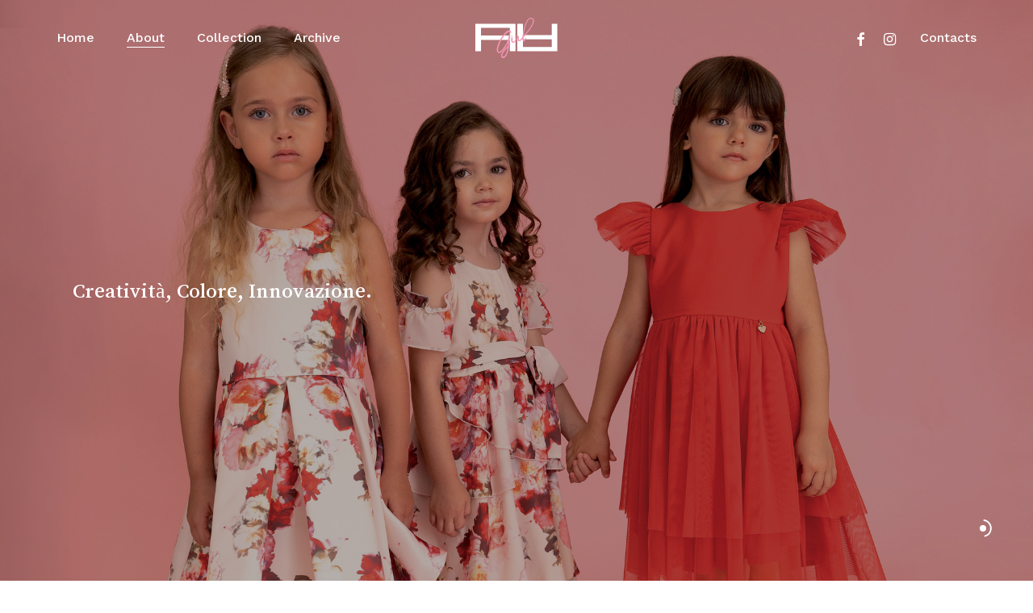

--- FILE ---
content_type: image/svg+xml
request_url: https://static.artigligirl.it/media/2023/02/artigli-girl-logo-dark.svg
body_size: 1206
content:
<svg xmlns="http://www.w3.org/2000/svg" id="uuid-ac099d02-983d-45f5-82c5-68fb84d8b0d2" width="16.61cm" height="5.98cm" viewBox="0 0 470.9 169.64"><g><path d="m378.27,115.42c-1.1,2-2.18,4.02-3.3,6.01-4.76,8.44-9.96,16.57-16.65,23.65-2.43,2.56-5.09,4.85-8.44,6.15-4.15,1.61-7.33.27-9.42-3.57-2.3-4.21-2.38-8.73-1.74-13.31.73-5.24,2.27-10.28,4.23-15.18,4.21-10.5,9.76-20.29,16.26-29.52,3.96-5.62,8.11-11.13,13.59-15.41,1.61-1.26,3.44-2.33,5.31-3.17,4.81-2.17,9.74.38,11.91,5.32.76,1.73-.53,3.41-2.38,2.95-1.32-.33-2.61-1.17-3.67-2.07-2.19-1.86-2.63-2.06-4.93-.45-1.76,1.23-3.39,2.65-5.05,4.01-10.05,8.23-16.97,18.73-22.28,30.46-3.23,7.15-6.16,14.39-7.76,22.08-.61,2.94-.92,6.03-.76,9.02.25,4.6,2.8,5.84,6.82,3.68,3.6-1.94,6.24-4.97,8.76-8.07,5.56-6.84,10.16-14.32,14.36-22.05,1.4-2.59,2.56-5.31,3.88-7.94,2.27-4.5,3.18-9.32,3.66-14.29.16-1.71.77-3.41,1.38-5.03.38-1.02,1.03-2.07,2.43-1.92,1.06.11,1.69,1.01,1.86,2.73.32,3.31-.05,6.61-1.07,9.71-1.5,4.55-1.8,9.23-2.25,13.91-.76,7.95-.73,15.96-2.25,23.85-1.12,5.82-2.61,11.5-4.6,17.09-1.39,3.91-3.2,7.52-5.99,10.52-1.49,1.6-3.33,3.03-5.26,4.05-4.78,2.52-9.37.16-10.62-5.12-.92-3.9.12-7.48,1.75-10.89,3.09-6.48,7.56-12.02,12.19-17.43,2.39-2.79,4.94-5.45,7.52-8.06,1.44-1.45,2.22-3.11,2.42-5.07.21-2.14.33-4.3.49-6.44l-.38-.19Zm-1.33,16.89c-.88.74-1.32,1.03-1.68,1.42-5.05,5.44-9.69,11.23-13.77,17.44-1.46,2.22-2.38,4.71-2.72,7.35-.24,1.83-.43,3.95,1.34,5.03,1.73,1.05,3.55.04,5.12-.97,2.35-1.52,3.89-3.74,5.17-6.16,2.48-4.69,3.83-9.77,4.93-14.91.61-2.85,1.01-5.74,1.6-9.18"></path><path d="m429.63,100.85c-.71.9-1.16,1.54-1.68,2.11-1.3,1.4-2.56,2.85-3.97,4.14-1.81,1.65-4.05,2.15-6.46,1.96-2.14-.18-3.75-1.24-4.2-3.32-.4-1.84-.32-3.78-.38-5.68-.02-.67.16-1.35-.07-2.14-.41.75-.83,1.49-1.23,2.24-2.37,4.48-5.15,8.65-9.01,12.01-1.65,1.44-3.45,2.54-5.74,2.7-2.32.17-4.16-.69-5.21-2.68-.84-1.59-1.58-3.38-1.77-5.14-.33-2.92-.18-5.9-.24-8.85-.02-.87.5-1.33,1.26-1.5.54-.12,1.11-.16,1.66-.12,1.95.14,2.47.84,2.32,2.81-.16,2.15-.31,4.3-.35,6.45-.02.94.17,1.91.42,2.83.61,2.21,2.17,2.98,4.19,1.84,1.43-.81,2.77-1.91,3.89-3.12,3.06-3.29,5.38-7.12,7.6-11.04-.41-.65-.84-1.22-1.15-1.86-.92-1.86-.56-4.5.93-5.76.6-.5,1.58-.79,2.36-.76,1.02.04,1.33,1.01,1.45,1.93.08.63.11,1.27.17,2.06.69.1,1.38.16,2.05.3,1.31.27,1.47.61,1.29,1.99-.26,2.05-.58,4.12-.61,6.18-.02,1.24.39,2.51.75,3.72.3,1.01,1.17,1.4,2.09.93,1.2-.61,2.5-1.23,3.37-2.2,2.13-2.36,4.08-4.9,6.02-7.43.4-.52.52-1.33.59-2.02.94-9.95,2.44-19.8,4.86-29.5,2.54-10.16,5.59-20.15,11.3-29.09,1.69-2.65,3.73-4.96,6.23-6.88,4.09-3.13,8.46-3.39,13.03-1.29,3.34,1.53,5.03,4.28,5.4,7.88.46,4.53-1,8.68-2.7,12.74-2.66,6.35-6.26,12.2-10.11,17.89-6.85,10.13-14.52,19.61-22.71,28.68-1.04,1.15-1.64,2.3-1.5,3.84.19,2.22.33,4.45.58,6.67.05.48.46,1.23.79,1.28.53.08,1.37-.15,1.66-.54.87-1.22,1.59-2.55,2.26-3.9.53-1.06.86-2.23,1.37-3.31.35-.74.99-1.5,1.84-1.06.44.23.77,1.21.7,1.79-.19,1.48-.54,2.96-1.01,4.38-.82,2.47-2.29,4.57-4.15,6.37-2.29,2.22-5.06,1.79-6.36-1.13-.77-1.72-1.02-3.66-1.49-5.51-.13-.51-.19-1.03-.35-1.89m5.24-12.08c.58-.55.81-.72.99-.94,3.55-4.32,7.18-8.57,10.62-12.97,6.44-8.24,12.68-16.63,17.17-26.16,2.23-4.73,4.06-9.54,2.95-14.96-.53-2.58-2.04-4.36-4.68-4.76-2.24-.33-4.42-.15-6.51.96-2.78,1.47-4.94,3.57-6.41,6.26-1.76,3.21-3.42,6.5-4.83,9.87-4.98,11.95-7.54,24.5-8.88,37.33-.17,1.63-.26,3.26-.43,5.37"></path><path d="m394.59,92.27c.02,1.07-.55,1.78-1.46,1.84-1.3.08-2.68-1.06-2.67-2.22,0-.98,1.01-1.86,2.12-1.87,1.09,0,1.98,1,2.01,2.25"></path></g><path d="m201.19,43.46h71.96v7.93l-83.26-.02V4.26h11.3v20h71.96v7.5h-71.96v11.7h0ZM0,3.04l85,.04s0-.08-85-.04h0Zm72.99,28.55H12.04v19.8H.02l-.02-48.35q85-.04,85,.04v7.31q-.01,41.04,0,41h-12.02v-19.8h0Zm-60.95-7.73h60.95v-13.47H12.04v13.47h0Zm365.92,18.86l.06-13.76h-60.98l-.06,13.76h60.98Zm-72.36,16.36h72.42v-7.99h-72.42l.03-30.35h82.57v46.08l-82.61-.06v-7.68h0ZM106.51,17.48v5.87s73.69.19,73.69.19v7.65h-73.72v20.18h-11.53V17.48h11.57Zm177.02-.61h11.91v34.52h-11.91V16.87h0Zm0-16.87h11.91v6.74h-11.91V0h0Zm138.55,16.87h11.91v34.52h-11.91V16.87h0Zm0-16.87h11.91v6.74h-11.91V0h0Zm-23.23,3.21h13.38v48.18h-13.38V3.21h0Z" fill-rule="evenodd"></path></svg>

--- FILE ---
content_type: image/svg+xml
request_url: https://static.artigligirl.it/media/2023/02/artigli-girl-logo-condensed-dark.svg
body_size: 1110
content:
<svg xmlns="http://www.w3.org/2000/svg" id="uuid-169f4685-6e28-42a3-aa5a-c77fcdfca7c4" width="295.82" height="146.07" viewBox="0 0 295.82 146.07"><path d="m20.49,64.62h103.78v-27.82s-103.78,0-103.78,0v27.81h0Zm103.78,15.95H20.49v40.87H.03l-.03-99.81q144.73-.09,144.73.08v15.09q-.02,84.72.01,84.64h-20.46v-40.87h0Zm151.05-2.14h-103.78v27.82h103.78v-27.82h0Zm-103.78-15.95h103.78V21.61h20.46l.03,99.81q-144.73.09-144.73-.08v-15.09q.03-84.72-.01-84.64h20.46v40.87h0Z" fill-rule="evenodd"></path><g><path d="m117.48,91.2c-1.11,2.03-2.2,4.07-3.34,6.08-4.82,8.55-10.08,16.78-16.86,23.93-2.46,2.59-5.15,4.9-8.55,6.23-4.2,1.63-7.42.28-9.54-3.61-2.33-4.27-2.41-8.83-1.76-13.47.74-5.31,2.29-10.4,4.28-15.36,4.26-10.63,9.88-20.54,16.46-29.88,4-5.68,8.21-11.26,13.75-15.6,1.63-1.28,3.48-2.36,5.37-3.21,4.87-2.2,9.86.39,12.06,5.39.77,1.75-.54,3.46-2.41,2.98-1.34-.34-2.64-1.18-3.72-2.09-2.22-1.89-2.66-2.09-4.99-.45-1.78,1.25-3.43,2.68-5.11,4.06-10.18,8.33-17.18,18.95-22.55,30.83-3.27,7.24-6.24,14.56-7.85,22.35-.62,2.97-.94,6.1-.77,9.13.25,4.66,2.84,5.91,6.9,3.72,3.65-1.96,6.31-5.03,8.86-8.17,5.63-6.92,10.29-14.49,14.53-22.32,1.42-2.62,2.59-5.37,3.93-8.04,2.29-4.56,3.22-9.44,3.7-14.47.17-1.73.78-3.45,1.4-5.09.39-1.03,1.04-2.1,2.46-1.94,1.07.11,1.71,1.02,1.88,2.77.32,3.35-.05,6.69-1.09,9.83-1.52,4.6-1.82,9.34-2.28,14.08-.77,8.05-.74,16.16-2.28,24.14-1.13,5.89-2.64,11.64-4.66,17.29-1.41,3.95-3.24,7.61-6.07,10.65-1.51,1.62-3.37,3.06-5.33,4.1-4.84,2.55-9.49.16-10.75-5.18-.93-3.95.12-7.57,1.77-11.03,3.12-6.56,7.65-12.17,12.34-17.64,2.42-2.82,5-5.52,7.62-8.15,1.45-1.46,2.24-3.15,2.44-5.14.22-2.17.34-4.35.5-6.52l-.39-.19Zm-1.35,17.1c-.89.74-1.34,1.05-1.7,1.43-5.12,5.51-9.81,11.37-13.94,17.65-1.48,2.25-2.41,4.77-2.75,7.44-.24,1.85-.44,4,1.36,5.09,1.75,1.06,3.59.04,5.18-.98,2.38-1.54,3.94-3.78,5.24-6.24,2.51-4.75,3.87-9.89,4.99-15.09.62-2.88,1.02-5.81,1.62-9.3" fill="#f094b0"></path><path d="m169.46,76.45c-.72.91-1.17,1.56-1.7,2.13-1.31,1.42-2.59,2.89-4.02,4.19-1.83,1.67-4.1,2.18-6.54,1.98-2.16-.18-3.79-1.26-4.25-3.36-.4-1.86-.32-3.83-.38-5.75-.02-.68.17-1.37-.07-2.17-.42.76-.84,1.51-1.24,2.27-2.4,4.53-5.21,8.76-9.11,12.16-1.67,1.46-3.49,2.57-5.81,2.73-2.35.17-4.21-.7-5.28-2.71-.85-1.61-1.6-3.42-1.8-5.21-.33-2.96-.19-5.97-.24-8.96-.02-.88.5-1.35,1.27-1.52.54-.12,1.12-.16,1.68-.12,1.97.14,2.5.85,2.35,2.84-.16,2.17-.31,4.35-.35,6.53-.02.95.17,1.94.43,2.86.62,2.24,2.2,3.02,4.24,1.87,1.45-.82,2.8-1.93,3.94-3.16,3.1-3.33,5.45-7.21,7.7-11.17-.41-.65-.85-1.24-1.17-1.88-.93-1.89-.57-4.56.94-5.83.61-.51,1.59-.8,2.39-.77,1.03.04,1.35,1.02,1.46,1.95.08.64.11,1.28.17,2.09.7.1,1.4.16,2.08.3,1.33.27,1.49.62,1.31,2.02-.26,2.08-.59,4.17-.62,6.25-.02,1.25.4,2.54.76,3.77.3,1.03,1.18,1.42,2.12.94,1.21-.62,2.53-1.25,3.42-2.22,2.16-2.39,4.13-4.96,6.09-7.52.4-.53.53-1.34.6-2.04.95-10.07,2.47-20.05,4.92-29.86,2.57-10.29,5.66-20.39,11.44-29.44,1.71-2.68,3.78-5.02,6.31-6.96,4.14-3.17,8.56-3.43,13.19-1.31,3.38,1.55,5.09,4.33,5.46,7.97.47,4.59-1.01,8.79-2.73,12.89-2.69,6.43-6.33,12.35-10.23,18.11-6.94,10.25-14.7,19.85-22.99,29.03-1.05,1.16-1.66,2.33-1.52,3.88.19,2.25.33,4.51.58,6.75.05.48.46,1.25.8,1.3.53.09,1.39-.15,1.68-.55.88-1.23,1.61-2.59,2.29-3.95.54-1.08.87-2.26,1.38-3.35.35-.75,1-1.52,1.86-1.07.45.23.78,1.23.71,1.82-.2,1.5-.55,3-1.03,4.43-.83,2.5-2.32,4.62-4.2,6.44-2.31,2.25-5.12,1.81-6.44-1.15-.78-1.74-1.04-3.71-1.51-5.58-.13-.51-.19-1.04-.35-1.92m5.31-12.23c.59-.55.82-.73,1-.95,3.59-4.37,7.27-8.67,10.75-13.13,6.52-8.34,12.84-16.84,17.38-26.48,2.26-4.79,4.11-9.65,2.98-15.14-.54-2.61-2.07-4.42-4.73-4.81-2.27-.34-4.47-.15-6.59.97-2.81,1.48-5,3.61-6.49,6.34-1.78,3.25-3.46,6.58-4.89,9.99-5.04,12.1-7.63,24.8-8.98,37.78-.17,1.65-.26,3.3-.43,5.44" fill="#f094b0"></path><path d="m133.99,67.76c.02,1.08-.55,1.8-1.48,1.86-1.32.08-2.71-1.07-2.7-2.25,0-.99,1.02-1.88,2.15-1.89,1.1-.01,2.01,1.01,2.03,2.28" fill="#f094b0"></path></g></svg>

--- FILE ---
content_type: application/javascript
request_url: https://artigligirl.it/wp-content/themes/salient/js/build/init.js?ver=15.0.8
body_size: 360243
content:
!function(t,e,a){"use strict";var n,i,s=t(e),r=t("body"),o=t("#slide-out-widget-area"),l=t("#slide-out-widget-area-bg"),d=t("#header-outer"),c=t("#header-secondary-outer"),h=t("#header-outer #search-btn a"),u=t("#wpadminbar"),p=t("#ajax-loading-screen"),f=t(".body-border-top"),g=t("#page-header-bg"),m=t("#footer-outer"),v=t(".body-border-right").length>0?t(".body-border-right").width():0,b=d.is("[data-logo-height]")?parseInt(d.attr("data-logo-height")):30,w=d.is("[data-padding]")?parseInt(d.attr("data-padding")):28,y=d.is("[data-shrink-num]")?d.attr("data-shrink-num"):6,_=!!d.is('[data-condense="true"]'),C=!!d.is('[data-using-logo="1"]'),x=!!d.is('[data-header-resize="1"]'),k=!!d.is('[data-transparent-header="true"]'),$=(d.is('[data-mobile-fixed="1"]'),r.is("[data-header-format]")?r.attr("data-header-format"):"default"),T=r.is("[data-hhun]")?r.attr("data-hhun"):"",I=r.is("[data-cae]")&&"swing"!==r.attr("data-cae")?r.attr("data-cae"):"easeOutCubic",E=r.is("[data-cad]")?r.attr("data-cad"):"650",O=t('body[data-animated-anchors="true"]').length>0,z=!(r.is('[data-m-animate="1"]')||!navigator.userAgent.match(/(Android|iPod|iPhone|iPad|BlackBerry|IEMobile|Opera Mini)/)),H=e.nectarOptions&&e.nectarOptions.ocm_btn_position&&"left"===e.nectarOptions.ocm_btn_position?"left":"default",S=[],A=[],M=[],W=[],B=[],F=[],q=[],L=[],j=[],Y=[],P=[],R=[],V=[],X=[],N=[],D=[],Q=[],Z=[],G=[],U=[],J=[],K=[],tt=[],et=[],at=[],nt=[],it=[],st="",rt=!1,ot=!1,lt={},dt={animating:"false",perspect:"not-rolled",inUse:!1},ct={$usingFullScreenRows:!1};f.length>0&&("#ffffff"==f.css("background-color")&&"light"==r.attr("data-header-color")||"rgb(255, 255, 255)"==f.css("background-color")&&"light"==r.attr("data-header-color")||f.css("background-color")==d.attr("data-user-set-bg"))&&(ot=!0);var ht={usingMobileBrowser:!!navigator.userAgent.match(/(Android|iPod|iPhone|iPad|BlackBerry|IEMobile|Opera Mini)/),usingFrontEndEditor:void 0!==e.vc_iframe,getWindowSize:function(){ht.winH=e.innerHeight,ht.winW=e.innerWidth,ht.adminBarHeight=u.length>0?u.height():0,ht.secondaryHeaderHeight=c.length>0&&"none"!=c.css("display")?c.outerHeight():0,ht.footerOuterHeight=m.length>0?m.outerHeight():0},scrollTop:0,clientX:0,clientY:0,scrollPosMouse:function(){return e.scrollY||s.scrollTop()},scrollPosRAF:function(){ht.scrollTop=e.scrollY||s.scrollTop(),requestAnimationFrame(ht.scrollPosRAF)},bindEvents:function(){ht.usingMobileBrowser||(s.on("scroll",function(){ht.scrollTop=ht.scrollPosMouse()}),a.addEventListener("mousemove",function(t){ht.clientX=t.clientX,ht.clientY=t.clientY})),s.on("resize",ht.getWindowSize),e.addEventListener("orientationchange",ht.getWindowSize)},init:function(){u=t("#wpadminbar"),this.getWindowSize(),this.usingPhoneBrowser=!!(ht.usingMobileBrowser&&ht.winW<690),this.scrollTop=this.scrollPosMouse(),this.bindEvents(),this.usingFrontEndEditor=void 0!==e.vc_iframe}};e.nectarDOMInfo=ht,ht.init();var ut,pt={materialOffCanvasOpen:!1,materialSearchOpen:!1,permanentTransHeader:!!d.is('[data-permanent-transparent="1"]'),animatedScrolling:!1,preventScroll:!1,ocmOpen:!1,ocmAnimating:!1,ocmInit:!1,mobileHeader:""};function ft(){Be(),ht.usingMobileBrowser||Me(),vn(),Oa(),t("#header-outer .sf-menu > li:not(.megamenu) > ul > li > ul").each(function(){t(this).removeClass("on-left-side"),t(this).offset().left+t(this).outerWidth()>s.width()?(t(this).addClass("on-left-side"),t(this).find("ul").addClass("on-left-side")):(t(this).removeClass("on-left-side"),t(this).find("ul").removeClass("on-left-side"))}),Tt()}function gt(){setTimeout(function(){Me()},100)}function mt(){$e(),Be(),Et(),ba(),ht.usingMobileBrowser||Me()}function vt(){t(".flex-gallery").each(function(){if(t().flexslider){var a=t(this);imagesLoaded(t(this),function(){var n=!a.find("ul").is('[data-d-autorotate="true"]');a.flexslider({animation:"fade",smoothHeight:!1,animationSpeed:500,useCSS:!1,touch:!0,slideshow:n}),t(".flex-gallery .flex-direction-nav li a.flex-next").html('<i class="fa fa-angle-right"></i>'),t(".flex-gallery .flex-direction-nav li a.flex-prev").html('<i class="fa fa-angle-left"></i>'),t(e).trigger("salient-parallax-bg-recalculate"),Oe()})}})}function bt(t,e){this.lastX=ht.clientX,this.lastY=ht.clientY,this.$el=t,this.iconType=e,this.timeout=!1,this.overEl=!1,this.initialCalc=!1,this.styleType="default",this.bgElSelector="",this.$dragEl="",this.$innerParallaxEl="",this.parallaxLastX=0,this.parallaxLastY=0,this.$viewEl="",this.$closeEl="",this.lerpDamp=.18,this.createMarkup(),this.setup(),this.mouseBind()}function wt(){t('.wpb_gallery_slidesflickity_static_height_style .cell[data-lazy="true"]').each(function(){t(this).css({height:"",width:""});var e=parseInt(t(this).find("img").attr("height")),a=Yt(parseInt(t(this).find("img").attr("width")),e,2e3,parseInt(t(this).find("img").height())),n=t(this).find(".item-meta").length>0?t(this).find(".item-meta").outerHeight():0;t(this).css({height:a.height+n+"px",width:a.width+"px"})})}function yt(){t('.wpb_gallery_slidesflickity_static_height_style .cell[data-lazy="true"]').length>0&&(wt(),s.on("smartresize",wt))}function _t(){if(0==t(".nectar-flickity:not(.masonry)").length)return!1;W=[],B=[],t(".nectar-flickity:not(.masonry)").each(function(e){W.push(new Ct(t(this),e))}),t(".nectar-carousel.nectar-flickity:not(.masonry)").length>0&&(ht.usingMobileBrowser?e.addEventListener("orientationchange",xt):s.on("resize",xt))}function Ct(t,e){this.$el=t,this.index=e,this.instance={},this.$freeScrollBool=!(!this.$el.is("[data-free-scroll]")||"true"!=this.$el.attr("data-free-scroll")),this.$groupCellsBool=!0,this.$flickContainBool=!0,this.$flcikAttr=.025,this.$paginationBool=!1,this.$nextPrevArrowBool=!0,this.$setGallerySizeBool=!0,this.$imagesLoaded=!0,this.$flickCellAlign="center",this.fadeBool=!1,this.setup()}function xt(){t('.nectar-carousel.nectar-flickity:not(.masonry):not([data-adaptive-height="true"])').each(function(){kt(t(this))})}function kt(e){var a=0;e.find(".flickity-slider > .cell").css("height","auto"),e.find(".flickity-slider > .cell").each(function(){t(this).height()>a&&(a=t(this).height())}),a<10&&(a="auto"),e.find(".flickity-slider > .cell").css("height",a+"px")}function $t(){t(".twentytwenty-container").each(function(){var e=t(this);0==e.find(".twentytwenty-handle").length&&t(this).imagesLoaded(function(){e.twentytwenty()})})}function Tt(){t("nav:not(.left-side):not(.right-side) .sf-menu > .nectar-megamenu-menu-item.align-left:not(.width-100)").each(function(){var e=t(this),a=t("header#top > .container > .row"),n=t(this).find("> ul.sub-menu");if(e){if(n.width()+e.offset().left>ht.winW)return t(this).addClass("align-middle"),!0;t(this).find("> ul.sub-menu").css({right:a.width()-(e.offset().left+e.width()-a.offset().left)-t(this).find("> ul.sub-menu").width()+e.width(),left:"auto"}),t(this).removeClass("align-middle")}}),t("nav:not(.left-side):not(.right-side) .sf-menu > .nectar-megamenu-menu-item.align-right:not(.width-100)").each(function(){var e=t(this),a=t("header#top > .container > .row"),n=t(this).find("> ul.sub-menu");if(e){if(e.offset().left+e.width()-n.width()<0)return t(this).addClass("align-middle"),!0;t(this).find("> ul.sub-menu").css({right:a.width()-(e.offset().left+e.width()-a.offset().left),left:"auto"}),t(this).removeClass("align-middle")}}),t("nav:not(.left-side):not(.right-side) .sf-menu > .nectar-megamenu-menu-item.align-middle:not(.width-100)").each(function(){var e=t(this),a=t("header#top > .container > .row"),n=t(this).find("> ul.sub-menu");if(e&&n.length>0){var i=a.width(),s=a.offset().left,r=e.offset().left,o=e.width(),l=n.width();n.css({right:i-(r+o-s)-l/2+o/2,left:"auto"});var d=n.offset();d.left<0?n.css({right:"auto",left:"0px"}):d.left+l>ht.winW&&n.css({right:"0px",left:"auto"})}})}function It(){var e=s.width(),a=t("header#top > .container").width();t("header#top nav:not(.left-side):not(.right-side) > ul > li.megamenu:not(.width-50):not(.width-75) > .sub-menu").css({"padding-left":(e-a)/2+"px","padding-right":(e+2-a)/2+"px",width:a,left:"-"+(e-a)/2+"px"})}function Et(){ht.winW<1e3&&"1"==r.attr("data-responsive")?(r.addClass("mobile"),t("header#top nav").css("display","none")):(r.removeClass("mobile"),t("header#top nav").css("display",""),t(".slide-out-widget-area-toggle #toggle-nav .lines-button").removeClass("close"))}function Ot(){0!=t(".carousel").length&&("undefined"!=typeof SalientRecentProjectsCarousel&&t("ul.carousel.portfolio-items").each(function(e){tt[e]=new SalientRecentProjectsCarousel(t(this))}),t('ul.carousel:not(".clients"):not(.portfolio-items)').each(function(){var a,n,i=t(this),s="true"==t(this).parents(".carousel-wrap").attr("data-full-width")?"auto":3,o="true"==t(this).parents(".carousel-wrap").attr("data-full-width")?"auto":"",l="true"==t(this).parents(".carousel-wrap").attr("data-full-width")?500:453,d="true"==t(this).attr("data-autorotate"),c=!0,h=!0;t("body.ascend").length>0&&"true"!=t(this).parents(".carousel-wrap").attr("data-full-width")||t("body.material").length>0&&"true"!=t(this).parents(".carousel-wrap").attr("data-full-width")?t(this).find("li").length%3==0?(c=!0,h=!0):(c=!1,h=!0):(c=!0,h=!0),a=parseInt(t(this).attr("data-scroll-speed"))?parseInt(t(this).attr("data-scroll-speed")):700,n=t(this).is("[data-easing]")?t(this).attr("data-easing"):"linear";var u=i;0==i.find("img").length&&(u=r),imagesLoaded(u,function(){i.carouFredSel({circular:c,infinite:h,height:"auto",responsive:!0,items:{width:l,visible:{min:1,max:s}},swipe:{onTouch:!0,onMouse:!0,options:{excludedElements:"button, input, select, textarea, .noSwipe",tap:function(a,n){!t(n).attr("href")||t(n).is('[target="_blank"]')||t(n).is('[rel^="prettyPhoto"]')||t(n).is(".magnific-popup")||t(n).is(".magnific")||e.open(t(n).attr("href"),"_self")}},onBefore:function(){i.find(".work-item").trigger("mouseleave"),i.find(".work-item .work-info a").trigger("mouseup")}},scroll:{items:o,easing:n,duration:a,onBefore:function(){(t("body.ascend").length>0&&"true"!=i.parents(".carousel-wrap").attr("data-full-width")||t("body.material").length>0&&"true"!=i.parents(".carousel-wrap").attr("data-full-width"))&&i.parents(".carousel-wrap").find(".item-count .total").html(Math.ceil(i.find("> li").length/i.triggerHandler("currentVisible").length))},onAfter:function(){(t("body.ascend").length>0&&"true"!=i.parents(".carousel-wrap").attr("data-full-width")||t("body.material").length>0&&"true"!=i.parents(".carousel-wrap").attr("data-full-width"))&&(i.parents(".carousel-wrap").find(".item-count .current").html(i.triggerHandler("currentPage")+1),i.parents(".carousel-wrap").find(".item-count .total").html(Math.ceil(i.find("> li").length/i.triggerHandler("currentVisible").length)))}},prev:{button:function(){return i.parents(".carousel-wrap").find(".carousel-prev")}},next:{button:function(){return i.parents(".carousel-wrap").find(".carousel-next")}},auto:{play:d}},{transition:!0}).animate({opacity:1},1300),i.parents(".carousel-wrap").wrap('<div class="carousel-outer">'),"true"==i.parents(".carousel-wrap").attr("data-full-width")&&i.parents(".carousel-outer").css("overflow","visible"),(t("body.ascend").length>0&&"true"!=i.parents(".carousel-wrap").attr("data-full-width")||t("body.material").length>0&&"true"!=i.parents(".carousel-wrap").attr("data-full-width"))&&t('<div class="item-count"><span class="current">1</span>/<span class="total">'+i.find("> li").length/i.triggerHandler("currentVisible").length+"</span></div>").insertAfter(i.parents(".carousel-wrap").find(".carousel-prev")),i.addClass("finished-loading"),Mt()})}),s.off("smartresize.carouselHeightCalcs"),s.on("smartresize.carouselHeightCalcs",Mt))}function zt(){0!==t(".owl-carousel[data-desktop-cols]").length&&t(".owl-carousel[data-desktop-cols]").each(function(){t(this).addClass("owl-theme");var e=t(this),a=e.attr("data-autorotate"),n=e.attr("data-autorotation-speed"),i=!!e.is('[data-loop="true"]'),s=!!r.hasClass("rtl");t(this).owlCarousel({responsive:{0:{items:t(this).attr("data-mobile-cols")},690:{items:t(this).attr("data-tablet-cols")},1000:{items:t(this).attr("data-desktop-small-cols")},1300:{items:t(this).attr("data-desktop-cols")}},autoplay:a,autoplayTimeout:n,loop:i,rtl:s,smartSpeed:350,onTranslate:function(){e.addClass("moving")},onTranslated:function(){e.removeClass("moving")}}),t(this).on("changed.owl.carousel",function(e){e.item.count-e.page.size==e.item.index&&t(e.target).find(".owl-dots div:last").addClass("active").siblings().removeClass("active")})})}function Ht(t){var e=t.data.wooFlickity.selectedIndex+1;t.data.wooFlickityCount.text(e+"/"+t.data.wooFlickity.slides.length)}function St(t,e,a){this.$el=t,this.index=a,this.type=e,this.instance={},this.setup()}function At(){0===t(".products-carousel").length&&0===t(".nectar-woo-flickity").length||(t(".products-carousel").each(function(e){new St(t(this),"legacy",e)}),N=[],t(".nectar-woo-flickity").each(function(e){N.push(new St(t(this),"flickity",e))}))}function Mt(){t('.carousel.finished-loading:not(".portfolio-items, .clients"), .caroufredsel_wrapper .products.finished-loading').each(function(){var e=0;t(this).find("> li").each(function(){t(this).height()>e&&(e=t(this).height())}),t(this).css("height",e+5),t(this).parents(".caroufredsel_wrapper").css("height",e+5),(t("body.ascend").length>0&&"true"!=t(this).parents(".carousel-wrap").attr("data-full-width")||t("body.material").length>0&&"true"!=t(this).parents(".carousel-wrap").attr("data-full-width"))&&(t(this).parents(".carousel-wrap").find(".item-count .current").html(Math.ceil((t(this).triggerHandler("currentPosition")+1)/t(this).triggerHandler("currentVisible").length)),t(this).parents(".carousel-wrap").find(".item-count .total").html(Math.ceil(t(this).find("> li").length/t(this).triggerHandler("currentVisible").length)))})}function Wt(){0!==t(".carousel.clients").length&&(t(".carousel.clients").each(function(){var e,a=t(this),n=!t(this).hasClass("disable-autorotate");e=parseInt(t(this).attr("data-max"))?parseInt(t(this).attr("data-max")):5,s.width()<690&&"1"==r.attr("data-responsive")&&(e=2,t(this).addClass("phone"));var i=a;0==a.find("img").length&&(i=r),imagesLoaded(i,function(){a.carouFredSel({circular:!0,responsive:!0,items:{height:a.find("> div:first").height(),width:a.find("> div:first").width(),visible:{min:1,max:e}},swipe:{onTouch:!0,onMouse:!0},scroll:{items:1,easing:"easeInOutCubic",duration:"800",pauseOnHover:!0},auto:{play:n,timeoutDuration:2700}}).animate({opacity:1},1300),a.addClass("finished-loading"),a.parents(".carousel-wrap").wrap('<div class="carousel-outer">'),s.trigger("resize")})}),s.off("smartresize.clientsCarouselHeight",Bt),s.on("smartresize.clientsCarouselHeight",Bt))}function Bt(){var e=0;t(".carousel.clients.finished-loading").each(function(){t(this).find("> div").each(function(){t(this).height()>e&&(e=t(this).height())}),t(this).css("height",e),t(this).parent().css("height",e)})}function Ft(){r.on("mousedown",'.caroufredsel_wrapper, .carousel-wrap[data-full-width="true"] .portfolio-items .col .work-info a, .woocommerce .products-carousel ul.products li.product a',function(){t(this).addClass("active")}),r.on("mouseup",'.caroufredsel_wrapper, .carousel-wrap[data-full-width="true"] .portfolio-items .col .work-info a, .woocommerce .products-carousel ul.products li.product a',function(){t(this).removeClass("active")}),t("body.ascend, body.material").on("mouseover",".carousel-next",function(){t(this).parent().find(".carousel-prev, .item-count").addClass("next-hovered")}),t("body.ascend, body.material").on("mouseleave",".carousel-next",function(){t(this).parent().find(".carousel-prev, .item-count").removeClass("next-hovered")})}function qt(){return-1!=navigator.userAgent.indexOf("Safari")&&-1==navigator.userAgent.indexOf("Chrome")}function Lt(t,e,a){return Math.max(Math.min(t,e),a)}function jt(t,e,a){return(1-a)*t+a*e}function Yt(t,e,a,n){var i=Math.min(a/t,n/e);return{width:t*i,height:e*i}}function Pt(e){if(e){var a=t(e.bold());return a.find("script").remove(),a.html()}return""}function Rt(){var e;if(r.is('[data-header-format="left-header"]')&&ht.winW>=1e3||r.is('[data-hhun="1"]')||t(".page-template-template-no-header-footer").length>0||t(".page-template-template-no-header").length>0)e=0;else{var a=w-w/1.8,n=d.outerHeight();(c.length>0&&r.is(".material")||c.length>0&&!r.is(".material")&&ht.winW<1e3)&&(n-=ht.secondaryHeaderHeight),e=d.is('[data-header-resize="1"]')&&!d.is(".small-nav")&&ht.winW>=1e3?n-(parseInt(y)+2*a):n}if(ht.winW>=1e3&&t('#header-outer[data-condense="true"]').length>0){var i=t('#header-outer[data-format="centered-menu-bottom-bar"] header#top .span_9');e=d.height()-(parseInt(i.position().top)-parseInt(d.find("#logo").css("margin-top")))-parseInt(ht.secondaryHeaderHeight)}return e}function Vt(t,e,n){var i=a.querySelector(t);i&&(i.onload=function(){e>0?setTimeout(n,e):n()})}function Xt(){ht.usingMobileBrowser||(this.state={ocmFocus:!1},this.init(),this.events())}function Nt(t){return("0"+parseInt(t).toString(16)).slice(-2)}function Dt(){return Math.floor(1e4*Math.random())}function Qt(t,n,i){var s=e.scrollY||a.documentElement.scrollTop,r=(t=t||0,n=n||2e3,i=i||"easeOutSine",0),o=Math.max(.1,Math.min(Math.abs(s-t)/n,.8)),l={easeInOutQuint:function(t){return(t/=.5)<1?.5*Math.pow(t,5):.5*(Math.pow(t-2,5)+2)}};!function a(){var n=(r+=1/60)/o,d=l[i](n);n<1?(requestAnimationFrame(a),e.scrollTo(0,s+(t-s)*d)):e.scrollTo(0,t)}()}function Zt(){var e=t("body[data-header-breakpoint]").length>0&&"1000"!=r.attr("data-header-breakpoint")?parseInt(r.attr("data-header-breakpoint")):1e3,a=!1;return 1e3!=e&&ht.winW>1e3&&ht.winW<=e&&(a=!0),a}function Gt(t){return t.replace(/"/g,"").replace(/url\(|\)$/gi,"")}e.nectarState=pt,bt.prototype.setup=function(){"post-grid-images"!==this.iconType&&"horizontal-movement"!==this.iconType&&"link-indicator"!==this.iconType&&"view-indicator"!==this.iconType||this.viewportTracking()},bt.prototype.viewportTracking=function(){var a=this;if("IntersectionObserver"in e){this.observer=new IntersectionObserver(function(e){e.forEach(function(e){e.isIntersecting?(a.$el.addClass("active").addClass("el-in-view"),a.$el.find(a.bgElSelector).css("visibility","visible"),a.activeViewRAF=!0):(a.$el.find(a.bgElSelector).css("visibility","hidden"),a.activeViewRAF=!1,a.$el.removeClass("el-in-view"),0==t(".el-in-view").length&&(a.$dragEl.length>0?a.$dragEl.removeClass("visible"):a.$viewEl.length>0&&a.$viewEl.removeClass("visible")))})},{rootMargin:"0px",threshold:0}),this.observer.observe(this.$el[0])}},bt.prototype.createMarkup=function(){var e=this;if("horizontal-movement"===this.iconType){if(this.$el.is("[data-indicator-bg]")&&(this.styleType="solid"),0==t(".nectar-drag-indicator").length){var a=t("body > #boxed").length>0?" in-boxed":"";t("body").append('<div class="nectar-drag-indicator'+a+'" data-type="'+this.styleType+'"><div class="color-circle"></div><span class="inner-layer"><i class="fa fa-angle-left"></i><i class="fa fa-angle-right"></i></span></div>'),this.$dragEl=t(".nectar-drag-indicator"),this.dragRAF()}else this.$dragEl=t(".nectar-drag-indicator");"default"!=this.styleType&&(this.$innerParallaxEl=t(".nectar-drag-indicator .inner-layer"))}if("view-indicator"===this.iconType||"link-indicator"===this.iconType){if(this.activeViewRAF=!0,0==t(".nectar-view-indicator").length){a=t("body > #boxed").length>0?" in-boxed":"";t("body").append('<div class="nectar-view-indicator'+a+'"><div class="color-circle"></div><span class="inner-layer"></span></div>'),"gallery-zoom-indicator"!==this.iconType&&t(".nectar-view-indicator span").text(t(".nectar-post-grid").attr("data-indicator-text")),this.$viewEl=t(".nectar-view-indicator"),setTimeout(function(){e.lastY=ht.clientY,e.lastX=ht.clientX,e.viewRAF()},100)}else this.$viewEl=t(".nectar-view-indicator");this.$innerParallaxEl=t(".nectar-view-indicator .inner-layer")}if("close-indicator"===this.iconType){if(0==t(".nectar-view-indicator").length){a=t("body > #boxed").length>0?" in-boxed":"";t("body").append('<div class="nectar-close-indicator'+a+'"><div class="inner"><div class="inner-layer"><i class="icon-salient-m-close"></i></div></div></div>'),this.$closeEl=t(".nectar-close-indicator"),this.closeRAF()}else this.$closeEl=t(".nectar-close-indicator");this.$innerParallaxEl=t(".nectar-close-indicator .inner-layer")}"post-grid-images"===this.iconType&&(this.activeViewRAF=!0,this.bgElSelector=this.$el.hasClass("nectar-category-grid")?".nectar-category-grid-item-bg":".nectar-post-grid-item-bg-wrap",this.$el.hasClass("mouse-move-bound")?(this.$viewEl=this.$el.find(this.bgElSelector),this.viewRAF()):(this.$viewEl=this.$el.find(this.bgElSelector),this.$el.addClass("mouse-move-bound"),this.viewRAF()))},bt.prototype.mouseBind=function(){var e=this;if("horizontal-movement"===this.iconType)e.$el.find(".flickity-viewport").on("mouseover",function(){e.$dragEl.attr("data-type",e.styleType),e.$dragEl.addClass("visible");var t=e.$el.is("[data-touch-icon-color]")?"color-"+e.$el.attr("data-touch-icon-color"):"";if(e.$dragEl.removeClass("color-dark").removeClass("color-light").removeClass("color-default"),"default"==e.styleType)e.$dragEl.addClass(t),e.$dragEl.find("> span, i").css("color",""),e.$dragEl.find(".color-circle").css("background-color","");else if("solid"==e.styleType){var a=e.$el.attr("data-indicator-bg");e.$dragEl.find(".color-circle").css("background-color",a),e.$dragEl.find("> span").css("color",a);var n=e.$el.attr("data-indicator-icon");e.$dragEl.find("i").css("color",n)}}),e.$el.find(".flickity-viewport").on("mouseleave",function(){e.$dragEl.removeClass("visible")}),e.$el.find(".product-add-to-cart a").on("mouseenter",function(){e.$dragEl.removeClass("visible")}),e.$el.find(".product-add-to-cart a").on("mouseleave",function(){e.$dragEl.addClass("visible")});else if("close-indicator"===this.iconType)t("body").on("click",'.team-member[data-style*="bio_fullscreen"]',function(){t(".nectar_team_member_overlay:not(.open)").length>0||(e.$closeEl.addClass("visible"),e.$closeEl.find(".inner").addClass("visible"))}),t("body").on("click",'.nectar_team_member_overlay:not(.animating) a[target="_blank"]',function(t){t.stopPropagation()}),t("body").on("click",".nectar_team_member_overlay:not(.animating)",function(){e.$closeEl.removeClass("visible"),e.$closeEl.find(".inner").removeClass("visible")}),t("body").on("mouseenter",".nectar_team_member_overlay .bio-inner a",function(){e.$closeEl.removeClass("visible")}),t("body").on("mouseleave",".nectar_team_member_overlay .bio-inner a",function(){e.$closeEl.addClass("visible")});else if("link-indicator"===this.iconType)e.$el.off(),e.$el.on("mouseenter",function(){e.$viewEl.addClass("visible"),e.$viewEl.attr("class",function(t,e){return e.replace(/(^|\s)style-\S+/g,"")});var t=e.$el.attr("data-indicator-bg"),a=e.$el.attr("data-indicator-icon");e.$viewEl.find(".color-circle").css("background-color",t);var n='<div class="nectar-cta loaded" data-style="arrow-animation"><span class="link_wrap" style="color: '+a+'"><svg class="next-arrow" width="20px" height="25px" viewBox="0 0 50 80"><polyline stroke-width="9" fill="none" stroke-linecap="round" stroke-linejoin="round" points="0, 0 45, 40 0, 80"></polyline></svg><span class="line" style="background-color: '+a+'"></span></span></div>';e.$viewEl.find("span").html(n),e.$el.is('[data-indicator-blur="true"]')&&e.$viewEl.addClass("blurred-bg")}),e.$el.on("mouseleave",function(){e.$viewEl.removeClass("visible").removeClass("blurred-bg")});else if("view-indicator"===this.iconType){var a=e.$el.is("[data-indicator-text-color]")?e.$el.attr("data-indicator-text-color"):"#fff",n=e.$el.attr("data-indicator-color"),i=e.$el.attr("data-indicator-style");e.$el.find(".nectar-post-grid-item").off(),e.$el.find(".nectar-post-grid-item").on("mouseenter",function(){e.activeViewRAF=!0,e.$viewEl.addClass("visible"),e.$viewEl.find("span").text(t(".nectar-post-grid").attr("data-indicator-text")),e.$viewEl.attr("class",function(t,e){return e.replace(/(^|\s)style-\S+/g,"")}),e.$viewEl.addClass("style-"+i),"see-through"!==i&&(e.$viewEl.find(".color-circle").css("background-color",n),e.$viewEl.find(".inner-layer").css("color",a)),e.$el.is('[data-indicator-blur="true"]')&&e.$viewEl.addClass("blurred-bg"),clearTimeout(e.timeout)}),e.$el.find(".nectar-post-grid-item").on("mouseleave",function(){e.timeout=setTimeout(function(){e.$viewEl.removeClass("visible"),e.$viewEl.removeClass("blurred-bg")},100)}),e.$el.find(".nectar-post-grid-item .meta-category a").on("mouseenter",function(){e.$viewEl.removeClass("visible")}),e.$el.find(".nectar-post-grid-item .meta-category a").on("mouseleave",function(){e.$viewEl.addClass("visible")})}else"post-grid-images"===this.iconType&&(e.$el.on("mouseenter",function(){t(this).addClass("mouse-over"),e.activeViewRAF=!0}),e.$el.on("mouseleave",function(){t(this).removeClass("mouse-over")}))},bt.prototype.updatePos=function(){this.lastY=jt(this.lastY,ht.clientY,this.lerpDamp),this.lastX=jt(this.lastX,ht.clientX,this.lerpDamp)},bt.prototype.parallaxIcon=function(){this.parallaxLastX=jt(this.parallaxLastX,parseInt(ht.clientX)-parseInt(this.lastX),this.lerpDamp)/1.7,this.parallaxLastY=jt(this.parallaxLastY,parseInt(ht.clientY)-parseInt(this.lastY),this.lerpDamp)/1.7,this.$innerParallaxEl.length>0&&(this.$innerParallaxEl[0].style.transform="translateX("+Lt(this.parallaxLastX,10,-10)+"px) translateY("+Lt(this.parallaxLastY,10,-10)+"px)")},bt.prototype.dragRAF=function(){this.updatePos(),this.$dragEl[0].style.transform="translateX("+this.lastX+"px) translateY("+this.lastY+"px)",this.parallaxIcon(),requestAnimationFrame(this.dragRAF.bind(this))},bt.prototype.viewRAF=function(){if(this.updatePos(),this.activeViewRAF||"view-indicator"===this.iconType||"link-indicator"===this.iconType){for(var t=0;t<this.$viewEl.length;t++)this.$viewEl[t].style.transform="translateX("+this.lastX+"px) translateY("+this.lastY+"px)";this.parallaxIcon()}requestAnimationFrame(this.viewRAF.bind(this))},bt.prototype.closeRAF=function(){this.updatePos(),this.$closeEl.css({transform:"translateX("+this.lastX+"px) translateY("+this.lastY+"px)"}),this.parallaxIcon(),requestAnimationFrame(this.closeRAF.bind(this))},Ct.prototype.setup=function(){this.$el.removeClass(function(t,e){return(e.match(/(^|\s)instance-\S+/g)||[]).join(" ")}),this.$el.addClass("instance-"+this.index);var e=this.$el.attr("data-controls").length>0?this.$el.attr("data-controls"):"";if(this.$el.is('[data-format="fixed_text_content_fullwidth"]')&&(this.$flickCellAlign="left",this.$groupCellsBool=!1,this.$flickContainBool=!1,this.$flcikAttr=.02,this.$el.parent().is('[data-alignment="right"]')&&(this.$flickCellAlign="right")),1==this.$freeScrollBool&&(this.$groupCellsBool=!1),this.$el.find(".nectar-el-parallax-scroll").length>0&&this.$el.parents('[class*="wpb_gallery_slidesflickity_"]').length>0&&(this.$groupCellsBool=!1),"next_prev_arrows"==e||"next_prev_arrows_overlaid"==e?(this.$paginationBool=!1,this.$nextPrevArrowBool=!0):(this.$paginationBool=!0,this.$nextPrevArrowBool=!1),"none"==e&&(this.$paginationBool=!1,this.$nextPrevArrowBool=!1),this.$wrapAround=!this.$el.is("[data-wrap]")||"no-wrap"!=this.$el.attr("data-wrap"),this.ticker=!!this.$el.is(".ticker-rotate"),this.tickerPaused=!1,this.ticker){var a=this.$el.is("[data-ticker-speed]")?this.$el.attr("data-ticker-speed"):"slow";this.tickerSpeed="slow"===a?.4:"medium"===a?1.2:2,this.$wrapAround=!0,this.$paginationBool=!1}this.$flickity_autoplay=!1,this.$flickity_stored_autoplay=!1,this.inView=!1,this.$el.is("[data-autoplay]")&&"true"==this.$el.attr("data-autoplay")&&!this.ticker&&(this.$flickity_autoplay=!0,this.$flickity_stored_autoplay=5e3,this.$el.is("[data-autoplay-dur]")&&this.$el.attr("data-autoplay-dur").length>0&&parseInt(this.$el.attr("data-autoplay-dur"))>100&&parseInt(this.$el.attr("data-autoplay-dur"))<3e4&&(this.$flickity_autoplay=parseInt(this.$el.attr("data-autoplay-dur")),this.$flickity_stored_autoplay=this.$flickity_autoplay)),this.$frontEndEditorDrag=!(t("body.vc_editor").length>0),this.$frontEndEditorPause=t("body.vc_editor").length>0,this.$arrowShape="",this.$el.is('[data-pause-on-hover="true"]')&&(this.$frontEndEditorPause=!0),this.$el.is('[data-centered-cells="true"]')&&(this.$groupCellsBool=!1),this.$flickity_adaptive_height=!1,this.$el.is('[data-adaptive-height="true"]')&&(this.$flickity_adaptive_height=!0),this.$lazyload=this.$el.find("img[data-flickity-lazyload]").length>0&&1,this.$el.find("img[data-flickity-lazyload]").length>0&&this.$el.is('[data-overflow="visible"]')&&this.$el.is('[data-wrap="no-wrap"]')&&(this.$lazyload=2),this.$flickity_rtl=!!r.hasClass("rtl"),"next_prev_arrows_overlaid"==e||"touch_total"==e||this.$el.hasClass("nectar-simple-slider")?this.$arrowShape={x0:10,x1:60,y1:50,x2:70,y2:40,x3:30}:this.$arrowShape={x0:20,x1:70,y1:30,x2:70,y2:25,x3:70},this.$el.is('[data-format="fixed_text_content_fullwidth"]')&&this.$el.parents(".full-width-content.wpb_row").length>0&&this.$el.parents(".full-width-content.wpb_row").removeClass("full-width-content").addClass("full-width-section"),this.$el.hasClass("nectar-simple-slider")&&(this.$flickity_adaptive_height=!1,this.$paginationBool=!1,this.$nextPrevArrowBool=!1,this.$setGallerySizeBool=!1,this.$wrapAround=!1,this.$imagesLoaded=!1,this.$flcikAttr=.022,"true"==this.$el.attr("data-pagination")&&(this.$paginationBool=!0),"true"==this.$el.attr("data-wrap")&&(this.$wrapAround=!0),this.$el.is('[data-simple-slider-transition="fade"]')&&(this.fadeBool=!0)),ht.usingFrontEndEditor||function(){if(-1!=navigator.userAgent.indexOf("Instagram"))return!0;return!1}()?this.init():this.lazyInit()},Ct.prototype.lazyInit=function(){var t=this;this.observer=new IntersectionObserver(function(e){e.forEach(function(e){e.isIntersecting&&(t.init(),t.observer.unobserve(e.target))})},{root:qt()?null:a,rootMargin:"400px 0px 400px 0px",threshold:0}),this.observer.observe(this.$el[0])},Ct.prototype.init=function(){this.instance=new Flickity(".nectar-flickity.instance-"+this.index,{setGallerySize:this.$setGallerySizeBool,contain:this.$flickContainBool,draggable:this.$frontEndEditorDrag,lazyLoad:this.$lazyload,imagesLoaded:this.$imagesLoaded,percentPosition:!0,adaptiveHeight:this.$flickity_adaptive_height,cellAlign:this.$flickCellAlign,groupCells:this.$groupCellsBool,prevNextButtons:this.$nextPrevArrowBool,freeScroll:this.$freeScrollBool,pageDots:this.$paginationBool,resize:!0,selectedAttraction:this.$flcikAttr,autoPlay:this.$flickity_autoplay,rightToLeft:this.$flickity_rtl,pauseAutoPlayOnHover:this.$frontEndEditorPause,wrapAround:this.$wrapAround,accessibility:!1,fade:this.fadeBool,arrowShape:this.$arrowShape}),this.events()},Ct.prototype.trackView=function(){var t=this;new IntersectionObserver(function(e){e.forEach(function(e){e.isIntersecting?t.inView=!0:t.inView=!1})},{root:qt()?null:a,rootMargin:"200px 0px 200px 0px",threshold:0}).observe(this.$el[0])},Ct.prototype.events=function(){this.$el.hasClass("nectar-simple-slider")?this.simpleSliderStyle():(this.$el.is('.nectar-carousel[data-wrap="no-wrap"]')&&this.$el.find('.nectar-fancy-box[data-n-parallax-bg="true"]').length>0&&!0!==this.$groupCellsBool||this.$el.parents('[class*="wpb_gallery_slidesflickity_"]').length>0&&this.$el.find(".nectar-el-parallax-scroll").length>0)&&this.galleryParallax(),(this.$el.is('[data-controls="touch_total"]')||this.$el.is('[data-touch-indicator="true"]'))&&this.visualizedTotalControls(),this.$el.is('[data-format="fixed_text_content_fullwidth"]')&&!ht.usingFrontEndEditor&&this.fixedContentStyle(),this.$el.parents(".wpb_gallery_slidesflickity_static_height_style").length>0&&this.$el.find(".item-meta").length>0&&(this.imageCaptionWidth(),s.on("resize",this.imageCaptionWidth.bind(this))),this.ticker&&(this.trackView(),this.tickerRotate(),this.instance.on("dragStart",function(){this.tickerPaused=!0}.bind(this)),this.$el[0].addEventListener("mouseleave",function(){this.tickerPaused=!1}.bind(this)),(this.$el.is('[data-pause-on-hover="true"]')||this.$nextPrevArrowBool||ht.usingFrontEndEditor)&&this.$el[0].addEventListener("mouseenter",function(){this.tickerPaused=!0}.bind(this))),this.sharedEvents()},Ct.prototype.sharedEvents=function(){var e,a,n=this,i=this.$el,s=this.instance;this.instance.on("dragStart",function(){clearTimeout(e),clearTimeout(a),i.addClass("is-dragging"),i.addClass("is-moving"),i.find(".flickity-prev-next-button").addClass("hidden")}),this.instance.on("dragEnd",function(){i.removeClass("is-dragging"),e=setTimeout(function(){i.removeClass("is-moving"),i.find(".flickity-prev-next-button").removeClass("hidden")},600),a=setTimeout(function(){i.removeClass("is-moving")},300)}),t(".flickity-prev-next-button").on("click",function(){clearTimeout(e),t(this).parents(".nectar-flickity").find(".flickity-prev-next-button").addClass("hidden"),e=setTimeout(function(){i.find(".flickity-prev-next-button").removeClass("hidden")},600)}),this.instance.$element.find(".flickity-prev-next-button").on("click",function(){if(!0!==n.$groupCellsBool){var e=s.selectedSlide.outerWidth,a=s.size.innerWidth,i=Math.floor(a/e);t(this).hasClass("next")&&1===s.selectedIndex&&i>1&&(2===i||3===i?s.select(2):i>3&&s.select(3))}}),i.hasClass("nectar-carousel")&&!i.is('[data-adaptive-height="true"]')&&imagesLoaded(i,function(){kt(i)})},Ct.prototype.tickerRotate=function(){this.tickerPaused||1!=this.inView||this.instance.slides&&(this.instance.x=(this.instance.x-this.tickerSpeed)%this.instance.slideableWidth,this.instance.selectedIndex=this.instance.dragEndRestingSelect(),this.instance.settle(this.instance.x)),e.requestAnimationFrame(this.tickerRotate.bind(this))},Ct.prototype.imageCaptionWidth=function(){this.$el.find(".item-meta").each(function(){t(this).css({width:t(this).parent().find("img").width()})})},Ct.prototype.simpleSlideBGConnection=function(){var e=t("body.vc_editor").length>0?$that.find(".is-selected > .cell"):$that.find(".is-selected");this.$rowBG&&e&&this.$rowBG.css({transition:"background-color 0.5s ease-out","background-color":e.is(".has-bg-color")?e.find(".bg-layer-wrap").css("background-color"):this.$rowBGStored})},Ct.prototype.simpleSliderStyle=function(){var e=this.$el,a=this;if("true"==this.$el.attr("data-arrows")&&0==this.$el.find(".flickity-prev-next-button").length&&(this.$el.append('<button class="flickity-button flickity-prev-next-button previous" aria-label="'+nectar_front_i18n.previous+'" type="button"><svg class="flickity-button-icon" viewBox="0 0 100 100"><path d="M 10,50 L 60,100 L 70,90 L 30,50  L 70,10 L 60,0 Z" class="arrow"></path></svg></button>'),this.$el.append('<button class="flickity-button flickity-prev-next-button next" aria-label="'+nectar_front_i18n.next+'" type="button"><svg class="flickity-button-icon" viewBox="0 0 100 100"><path d="M 10,50 L 60,100 L 70,90 L 30,50  L 70,10 L 60,0 Z" class="arrow" transform="translate(100, 100) rotate(180) "></path></svg></button>'),this.$el.find(".flickity-prev-next-button.previous").on("click",function(){if(!1===a.$wrapAround&&0==a.instance.selectedIndex&&(0==a.instance.isAnimating||void 0===a.instance.isAnimating)){var t=a.instance.x;anime({targets:a.instance,x:t+100,duration:350,easing:"easeOutCubic"}),a.instance.startAnimation()}a.instance.previous()}),this.$el.find(".flickity-prev-next-button.next").on("click",function(){if(!1===a.$wrapAround&&a.instance.selectedIndex==a.instance.slides.length-1&&0==a.instance.isAnimating){var t=a.instance.x;anime({targets:a.instance,x:t-100,duration:350,easing:"easeOutCubic"}),a.instance.startAnimation()}a.instance.next()})),this.$rowBG="",this.$rowBGStored="",t(this).is('.nectar-simple-slider[data-row-bg-connection="true"]')&&(this.$rowBG=this.$el.parents(".wpb_row"),this.$rowBG=this.$rowBG.find("> .row-bg-wrap .row-bg"),this.$rowBGStored=this.$rowBG.length>0?this.$rowBG.css("background-color"):"",this.instance.on("change",simpleSlideBGConnection.bind(this)),this.simpleSlideBGConnection()),this.$el.find(".bg-layer[data-nectar-img-src]").length>0)var n=new Waypoint({element:this.$el[0],handler:function(){e.find(".bg-layer[data-nectar-img-src]").each(function(){var e=t(this)[0],a=e.getAttribute("data-nectar-img-src");e.style.backgroundImage="url('"+a+"')",e.classList.add("loaded")}),n.destroy()},offset:"95%"});if(this.$el.is('[data-parallax="true"]')){var i=this.$el.find(".cell");!0===this.$wrapAround&&this.$el.find(".flickity-prev-next-button").on("click",function(){e.addClass("disabled-nav"),setTimeout(function(){e.removeClass("disabled-nav")},500)});var s=this.$flickity_rtl?1:-1;this.instance.on("scroll",function(){t.each(a.instance.slides,function(t,e){var n=i[t].querySelector(".bg-layer"),r=i[t].querySelector(".inner"),o=a.instance,l=0;l=0===t&&o.slides.length>2?Math.abs(o.x)>o.slidesWidth?o.slidesWidth+o.x+o.slides[o.slides.length-1].outerWidth+e.target:e.target+o.x:t===o.slides.length-1&&Math.abs(o.x)+o.slides[t].outerWidth<o.slidesWidth?e.target-o.slidesWidth+o.x-o.slides[t].outerWidth:e.target+o.x,n.style.transform="translate3d("+l*(s/2)+"px,0,0)",r.style.transform="translate3d("+l*(s/4)+"px,0,0)"})})}this.$el.hasClass("nectar-simple-slider")&&1==this.$paginationBool&&(this.$el.find(".flickity-page-dots li").append('<svg width="65px" height="65px" viewBox="0 0 72 72" aria-hidden="true" xmlns="http://www.w3.org/2000/svg"><circle class="time" stroke-width="5" fill="none" stroke-linecap="round" cx="33" cy="33" r="28"></circle></svg>'),this.$flickity_stored_autoplay&&(this.$el.find(".flickity-page-dots li circle.time").css("transition","stroke-dashoffset "+(parseInt(this.$flickity_stored_autoplay)+100)+"ms linear, stroke 0.2s ease"),this.$el.find(".flickity-page-dots li:first").addClass("no-trans"),setTimeout(function(){e.find(".flickity-page-dots li:first").removeClass("no-trans")},60),this.instance.on("select",function(t){a.instance.playPlayer()}),this.instance.on("dragEnd",function(t){a.instance.playPlayer(),e.find(".flickity-page-dots .is-selected").removeClass("no-trans")}),this.instance.on("dragStart",function(t){e.find(".flickity-page-dots .is-selected").addClass("no-trans")})))},Ct.prototype.galleryParallax=function(){var e=this.$el.find(".cell"),a=this,n=this.$el.find(".nectar-fancy-box").length>0?".parallax-layer .box-bg":".nectar-el-parallax-scroll .img-wrap",i=!!this.$el.is('[data-wrap="wrap"]'),s=this.$flickity_rtl?1:-1;this.instance.on("scroll",function(){t.each(a.instance.slides,function(t,r){var o=e[t].querySelector(n),l=a.instance,d=0;d=0===t&&i?Math.abs(l.x)>l.slidesWidth?l.slidesWidth+l.x+l.slides[l.slides.length-1].outerWidth+r.target:r.target+l.x:1===t&&i?Math.abs(l.x)>l.slidesWidth?l.slidesWidth+l.x+l.slides[l.slides.length-2].outerWidth+r.target:r.target+l.x:t===l.slides.length-1&&i?Math.abs(l.x)+l.slides[t].outerWidth<l.slidesWidth?r.target-l.slidesWidth+l.x-l.slides[t].outerWidth:r.target+l.x:t===l.slides.length-2&&i&&Math.abs(l.x)+l.slides[t].outerWidth+l.slides[t+1].outerWidth<l.slidesWidth?r.target-l.slidesWidth+l.x-l.slides[t].outerWidth:r.target+l.x,o&&(o.style.transform="translate3d("+d*(s/11)+"px,0,0)",o.style.willChange="transform")})}),this.instance.reposition()},Ct.prototype.visualizedTotalControls=function(){var e=this.$el,a=!!(this.$el.hasClass("drag-indicator-only")||this.$el.is('[data-r-bottom-total="true"]')||this.ticker);0!=this.$el.find(".visualized-total").length||a||(this.$el.parents(".full-width-content").length>0&&this.$el.parents(".vc_col-sm-12").length>0?this.$el.append('<div class="container normal-container"><div class="visualized-total"><span></span></div></div>'):this.$el.append('<div class="visualized-total"><span></span></div>')),ht.usingMobileBrowser||(B[this.index]=new bt(this.$el,"horizontal-movement"),this.instance.on("dragMove",function(t,e){ht.clientY=e.clientY,ht.clientX=e.clientX}),this.instance.on("pointerDown",function(e,a){t(".nectar-drag-indicator").addClass("pointer-down")}),this.instance.on("pointerUp",function(e,a){t(".nectar-drag-indicator").removeClass("pointer-down")}));var n=this.$el.find(".flickity-page-dots li").length,i=this.$el.find(".visualized-total span"),r=1,o=this.$el.find(".visualized-total").width();a||(s.on("smartresize",function(){setTimeout(function(){n=e.find(".flickity-page-dots li").length,o=e.find(".visualized-total").width(),r=o/n*e.find(".flickity-page-dots .is-selected").index(),i.css("width",100/n+"%"),i.css({x:r+"px"})},200)}),setTimeout(function(){n=e.find(".flickity-page-dots li").length,o=e.find(".visualized-total").width(),i.css("width",100/n+"%")},200),this.instance.on("change",function(t,a){r=o/n*e.find(".flickity-page-dots .is-selected").index(),i.css({x:r+"px"})}))},Ct.prototype.fixedContentStyle=function(){var a=ht.usingMobileBrowser,n=this.$el,i=this;this.$flickity_stored_autoplay&&(t(e).on("nectar-material-ocm-open",function(){i.instance.stopPlayer()}),t(e).on("nectar-material-ocm-close",function(){i.instance.playPlayer()})),this.instance.on("scroll",function(){if(!a)if(1!=pt.materialOffCanvasOpen){var e=n.find(".cell").outerWidth()+25,r=t('body[data-header-format="left-header"]').length>0&&s.width()>1e3?275:0,o=(s.width()+r-n.parents(".main-content").width())/2;o+=parseInt(n.css("margin-left"))+2,i.instance.slides.forEach(function(a,n){var s=1,r=0,l=0,d=10,c=1,h=t(a.cells[0].element).offset().left,u=t(".nectar-flickity.instance-"+i.index+" .cell:nth-child("+(n+1)+")");h-o<0&&h-o>-1*e?(s=1+(h-o)/1500,c=1+(h-o+70)/550,r=-1*(h-o),l=(h-o)/25*-1):(s=1,c=1,r=0,l=0),d=h+5-o<0&&h-o>-1*e?5:10,u.css({"z-index":d}),u.find(".inner-wrap-outer").css({transform:"perspective(800px) translateX("+r+"px) rotateY("+l+"deg) translateZ(0)",opacity:c}),u.find(".inner-wrap").css({transform:"scale("+s+") translateZ(0)"})})}else i.instance.slides.forEach(function(t,e){var a=n.find(".cell:nth-child("+(e+1)+")");a.find(".inner-wrap-outer").css({transform:"perspective(800px) translateX(0) rotateY(0) translateZ(0)",opacity:"1"}),a.find(".inner-wrap").css({transform:"scale(1) translateZ(0)"})})})},St.prototype.setup=function(){ht.usingFrontEndEditor?this.init():this.lazyInit()},St.prototype.init=function(){"legacy"===this.type?this.legacyCarousel():this.flickityCarousel()},St.prototype.lazyInit=function(){var t=this;this.observer=new IntersectionObserver(function(e){e.forEach(function(e){e.isIntersecting&&(t.init(),t.observer.unobserve(e.target))})},{root:qt()?null:a,rootMargin:"400px 0px 400px 0px",threshold:0}),this.observer.observe(this.$el[0])},St.prototype.legacyCarousel=function(){var a=this.$el.find("ul.products"),n=this.$el.parents(".full-width-content ").length>0?400:353,i=a;0==a.find("img").length&&(i=r),this.$el.append('<a class="carousel-prev" href="#"><i class="icon-salient-left-arrow"></i></a> <a class="carousel-next" href="#"><i class="icon-salient-right-arrow"></i></a>'),imagesLoaded(i,function(){a.carouFredSel({circular:!0,responsive:!0,items:{width:n,visible:{min:1,max:"auto"}},swipe:{onTouch:!0,onMouse:!0,options:{excludedElements:"button, input, select, textarea, .noSwipe",tap:function(a,n){!t(n).attr("href")||t(n).is('[target="_blank"]')||t(n).hasClass("add_to_wishlist")||t(n).hasClass("add_to_cart_button")||t(n).is('[rel^="prettyPhoto"]')||e.open(t(n).attr("href"),"_self"),!t(n).parent().attr("href")||t(n).parent().is('[target="_blank"]')||t(n).parent().hasClass("add_to_wishlist")||t(n).parent().hasClass("add_to_cart_button")||t(n).parent().is('[rel^="prettyPhoto"]')||e.open(t(n).parent().attr("href"),"_self")}},onBefore:function(){a.find(".product-wrap").trigger("mouseleave"),a.find(".product a").trigger("mouseup")}},scroll:{items:"auto",easing:"easeInOutQuart",duration:800},prev:{button:function(){return a.parents(".carousel-wrap").find(".carousel-prev")}},next:{button:function(){return a.parents(".carousel-wrap").find(".carousel-next")}},auto:{play:!1}}).animate({opacity:1},1300),a.parents(".carousel-wrap").wrap('<div class="carousel-outer">'),a.addClass("finished-loading"),s.trigger("resize")})},St.prototype.flickityCarousel=function(){var a=this.$el;this.$el.find(".products > li").each(function(){t(this).wrap('<div class="flickity-cell"></div>')});var n=!!a.is('[data-controls="bottom-pagination"]'),i=!a.is('[data-controls="bottom-pagination"]'),s=!a.is('[data-wrap="no-wrap"]'),o=1!=s||n,l=a.is("[data-autorotate-speed]")&&parseInt(a.attr("data-autorotate-speed"))>800?parseInt(a.attr("data-autorotate-speed")):5e3;a.is('[data-autorotate="true"]')||(l=!1),this.$el.find("ul.products").addClass("generate-markup"),this.instance=this.$el.find("ul.products"),a.is('[data-controls="arrows-overlaid"]')&&(i=!0),1==i&&this.instance.on("ready.flickity",function(){var t=a.find(".flickity-prev-next-button.previous").detach(),e=a.find(".flickity-prev-next-button.next").detach();a.find(".nectar-woo-carousel-top").append(t).append(e)});var d=!1,c="center";r.hasClass("rtl")&&(d=!0,c="right"),a.is('[data-group-columns="no-overflow"]')?(o=!0,c="left"):a.is('[data-group-columns="overflow"]')&&(o=!1,c="center");var h=!1;if(e.nectarOptions&&e.nectarOptions.woo_related_upsell_carousel&&"true"==e.nectarOptions.woo_related_upsell_carousel&&this.$el.hasClass("related-upsell-carousel")&&(h=!0,s=!1,o=!0,"center"==c&&this.$el.find(".products > div").length<4&&(c="left"),this.$el.find(".products > div").length<5&&this.$el.addClass("desktop-controls-hidden")),this.instance.flickity({draggable:!0,contain:!0,lazyLoad:!1,imagesLoaded:!0,cellAlign:c,groupCells:o,prevNextButtons:i,pageDots:n,resize:!0,adaptiveHeight:!1,percentPosition:!0,setGallerySize:!0,rightToLeft:d,wrapAround:s,autoPlay:l,accessibility:!1}),this.$el.is('[data-controls="touch_indicator"]'))ht.usingMobileBrowser||(B.push(new bt(this.$el,"horizontal-movement")),this.instance.on("dragMove.flickity",function(t,e){ht.clientY=e.clientY,ht.clientX=e.clientX}),this.instance.on("pointerDown.flickity",function(e,a){t(".nectar-drag-indicator").addClass("pointer-down")}),this.instance.on("pointerUp.flickity",function(e,a){t(".nectar-drag-indicator").removeClass("pointer-down")}));else if(1==i){a.find(".flickity-prev-next-button").append('<svg width="65px" height="65px" viewBox="0 0 72 72" xmlns="http://www.w3.org/2000/svg"><circle stroke-width="3" fill="none" stroke-linecap="round" cx="33" cy="33" r="28"></circle> <circle class="time" stroke-width="3" fill="none" stroke-linecap="round" cx="33" cy="33" r="28"></circle></svg>');var u=t('<div class="woo-flickity-count" />');1==h?a.find("section > h2").append(u):a.append(u);var p=this.instance.data("flickity");Ht({data:{wooFlickity:p,wooFlickityCount:u}}),this.instance.on("select.flickity",{wooFlickity:p,wooFlickityCount:u},Ht)}this.$el.removeClass("animated-in"),la()},s.on("orientationchange",function(){setTimeout(Bt,200)}),e.requestAnimationFrame=e.requestAnimationFrame||e.mozRequestAnimationFrame||e.webkitRequestAnimationFrame||e.msRequestAnimationFrame||function(t){setTimeout(t,1e3/60)},t(e).on("resize",function(){clearTimeout(ut),ut=setTimeout(function(){t(e).trigger("smartresize")},125)}),t.fn.smartresize=function(t){return t?this.on("smartresize",t):this.trigger("smartresize",["execAsap"])},Xt.prototype.init=function(){var t,e,n,i,s,r;e={hidden:!1},n=(t=a).createElement("STYLE"),i="addEventListener"in t,s=function(e,a){i?t.addEventListener(e,a):t.attachEvent("on"+e,a)},r=function(t){n.styleSheet?n.styleSheet.cssText=t:n.innerHTML=t},t.getElementsByTagName("HEAD")[0].appendChild(n),s("mousedown",function(){0==e.hidden&&(r(":focus{outline:0}::-moz-focus-inner{border:0;}"),e.hidden=!0)}),s("keydown",function(){r(""),e.hidden=!1})},Xt.prototype.events=function(){t(e).on("nectar-ocm-open",this.setFocus.bind(this)),t(e).on("nectar-ocm-close",this.releaseFocus.bind(this)),this.escCloseEvents()},Xt.prototype.setFocus=function(){this.state.ocmFocus=!0,t("#slide-out-widget-area").attr("tabindex","-1").focus()},Xt.prototype.releaseFocus=function(){t("#slide-out-widget-area").attr("tabindex","")},Xt.prototype.escCloseEvents=function(){t(a).on("keyup",function(e){27==e.keyCode&&(t(".open-search").length>0&&(closeSearch(),h.removeClass("open-search")),t(".ocm-effect-wrap.material-ocm-open").length>0?t(".slide-out-widget-area-toggle.material-open a").trigger("click"):t("#slide-out-widget-area .slide_out_area_close").length>0&&t("#slide-out-widget-area.open").length>0&&t("#slide-out-widget-area .slide_out_area_close").addClass("non-human-allowed").trigger("click"),t(".nectar-slide-in-cart.style_slide_in_click.open").length>0&&en(),t("#review_form_wrapper.open").length>0&&t(".nectar-slide-in-cart-bg").trigger("click"))})},jQuery.fn.setCursorPosition=function(e){return 0==this.length?this:t(this).setSelection(e,e)},jQuery.fn.setSelection=function(t,e){if(0==this.length)return this;var a=this[0];if(a.createTextRange){var n=a.createTextRange();n.collapse(!0),n.moveEnd("character",e),n.moveStart("character",t),n.select()}else a.setSelectionRange&&(a.focus(),a.setSelectionRange(t,e));return this},t.extend(jQuery.expr.pseudos,{transparent:function(e,a,n){return"0"===t(e).css("opacity")}}),t.cssHooks.color={get:function(t){var n;return t.currentStyle?n=t.currentStyle.color:e.getComputedStyle&&(n=a.defaultView.getComputedStyle(t,null).getPropertyValue("color")),-1==n.search("rgb")?n:(n=n.match(/^rgb\((\d+),\s*(\d+),\s*(\d+)\)$/))?"#"+Nt(n[1])+Nt(n[2])+Nt(n[3]):void 0}},t.cssHooks.backgroundColor={get:function(t){var n;return t.currentStyle?n=t.currentStyle.backgroundColor:e.getComputedStyle&&(n=a.defaultView.getComputedStyle(t,null).getPropertyValue("background-color")),-1==n.search("rgb")?n:(n=n.match(/^rgb\((\d+),\s*(\d+),\s*(\d+)\)$/))?"#"+Nt(n[1])+Nt(n[2])+Nt(n[3]):void 0}},function(t){function n(a,i){var s=t.proxy(this.process,this);this.$body=t("body"),this.$scrollElement=t(t(a).is("body")?e:a),this.options=t.extend({},n.DEFAULTS,i),this.selector=(this.options.target||"")+" ul li > a",this.offsets=[],this.targets=[],this.activeTarget=null,this.scrollHeight=0,this.$scrollElement.on("scroll.bs.scrollspy",s),this.pageSubmenuHeight=0,this.calcPageSubemnu(),this.refresh(),this.process(),t(e).on("resize",this.calcPageSubemnu.bind(this))}n.VERSION="3.2.0",n.DEFAULTS={offset:10},n.prototype.calcPageSubemnu=function(){(t('.page-submenu[data-sticky="true"]').length>0&&0==t('body[data-hhun="1"]').length||t('.page-submenu[data-sticky="true"]').length>0&&t('#header-outer[data-remove-fixed="1"]').length>0)&&(this.pageSubmenuHeight=t(".page-submenu").height())},n.prototype.getScrollHeight=function(){return this.$scrollElement[0].scrollHeight||Math.max(this.$body[0].scrollHeight,a.documentElement.scrollHeight)},n.prototype.refresh=function(){var e,a="offset",n=0;null!=(e=this.$scrollElement[0])&&e===e.window||(a="position",n=this.$scrollElement.scrollTop()),this.offsets=[],this.targets=[],this.scrollHeight=this.getScrollHeight();var i=this;this.$body.find(this.selector).map(function(){var e=t(this),i=e.data("target")||e.attr("href");"#%20"===i&&(i="");var s=/^#./.test(i)&&t(i);return s&&s.length&&s.is(":visible")&&[[s[a]().top+n,i]]||null}).sort(function(t,e){return t[0]-e[0]}).each(function(){i.offsets.push(this[0]),i.targets.push(this[1])})},n.prototype.process=function(){if(pt.preventScroll)return!0;var e,a=ht.scrollTop+this.options.offset+this.pageSubmenuHeight,n=this.getScrollHeight(),i=this.options.offset+n-this.$scrollElement.height()-this.pageSubmenuHeight,s=this.offsets,r=this.targets,o=this.activeTarget;if(this.activeTarget&&a<this.offsets[0]&&this.offsets[0]>0)return this.activeTarget=null,void t(this.selector).parentsUntil(this.options.target,".current-menu-item").removeClass("current-menu-item").removeClass("sfHover");if(this.scrollHeight!=n&&this.refresh(),a>=i)return o!=(e=r[r.length-1])&&this.activate(e);if(o&&a<=s[0])return o!=(e=r[0])&&this.activate(e);for(e=s.length;e--;)o!=r[e]&&a>=s[e]&&(!s[e+1]||a<=s[e+1])&&this.activate(r[e])},n.prototype.activate=function(e){this.activeTarget=e,t(this.selector).parentsUntil(this.options.target,".current-menu-item").removeClass("current-menu-item").removeClass("sfHover");var a=this.selector+'[data-target="'+e+'"],'+this.selector+'[href="'+e+'"]',n=t(a).parents("li").addClass("current-menu-item");n.parent(".dropdown-menu").length&&(n=n.closest("li.dropdown").addClass("current-menu-item")),n.trigger("activate.bs.scrollspy")};var i=t.fn.scrollspy;t.fn.scrollspy=function(e){return this.each(function(){var a=t(this),i=a.data("bs.scrollspy"),s="object"==typeof e&&e;i||a.data("bs.scrollspy",i=new n(this,s)),"string"==typeof e&&i[e]()})},t.fn.scrollspy.Constructor=n,t.fn.scrollspy.noConflict=function(){return t.fn.scrollspy=i,this}}(jQuery);var Ut,Jt,Kt=function(t){t=t.split("+").join(" ");for(var e,a={},n=/[?&]?([^=]+)=([^&]*)/g;e=n.exec(t);)a[decodeURIComponent(e[1])]=decodeURIComponent(e[2]);return a}(a.location.search);Ut=jQuery,Jt=Ut(e),Ut.fn.visible=function(t,e,a){if(!(this.length<1)){var n=this.length>1?this.eq(0):this,i=n.get(0),s=Jt.width(),r=Jt.height(),o=(a=a||"both",!0!==e||i.offsetWidth*i.offsetHeight);if("function"==typeof i.getBoundingClientRect){var l=i.getBoundingClientRect(),d=l.top>=0&&l.top<r,c=l.bottom>0&&l.bottom<=r,h=l.left>=0&&l.left<s,u=l.right>0&&l.right<=s,p=t?d||c:d&&c,f=t?h||u:h&&u;if("both"===a)return o&&p&&f;if("vertical"===a)return o&&p;if("horizontal"===a)return o&&f}else{var g=Jt.scrollTop(),m=g+r,v=Jt.scrollLeft(),b=v+s,w=n.offset(),y=w.top,_=y+n.height(),C=w.left,x=C+n.width(),k=!0===t?_:y,$=!0===t?y:_,T=!0===t?x:C,I=!0===t?C:x;if("both"===a)return!!o&&m>=$&&k>=g&&b>=I&&T>=v;if("vertical"===a)return!!o&&m>=$&&k>=g;if("horizontal"===a)return!!o&&b>=I&&T>=v}}};var te=function(t,n,i,s,r,o){for(var l=0,d=["webkit","moz","ms","o"],c=0;c<d.length&&!e.requestAnimationFrame;++c)e.requestAnimationFrame=e[d[c]+"RequestAnimationFrame"],e.cancelAnimationFrame=e[d[c]+"CancelAnimationFrame"]||e[d[c]+"CancelRequestAnimationFrame"];e.requestAnimationFrame||(e.requestAnimationFrame=function(t){var a=(new Date).getTime(),n=Math.max(0,16-(a-l)),i=e.setTimeout(function(){t(a+n)},n);return l=a+n,i}),e.cancelAnimationFrame||(e.cancelAnimationFrame=function(t){clearTimeout(t)});var h=this;for(var u in h.options={useEasing:!0,useGrouping:!0,separator:",",decimal:".",easingFn:null,formattingFn:null},o)o.hasOwnProperty(u)&&(h.options[u]=o[u]);""===h.options.separator&&(h.options.useGrouping=!1),h.options.prefix||(h.options.prefix=""),h.options.suffix||(h.options.suffix=""),h.d="string"==typeof t?a.getElementById(t):t,h.startVal=Number(n),h.endVal=Number(i),h.countDown=h.startVal>h.endVal,h.frameVal=h.startVal,h.decimals=Math.max(0,s||0),h.dec=Math.pow(10,h.decimals),h.duration=1e3*Number(r)||2e3,h.formatNumber=function(t){var e,a,n,i;if(t=t.toFixed(h.decimals),a=(e=(t+="").split("."))[0],n=e.length>1?h.options.decimal+e[1]:"",i=/(\d+)(\d{3})/,h.options.useGrouping)for(;i.test(a);)a=a.replace(i,"$1"+h.options.separator+"$2");return h.options.prefix+a+n+h.options.suffix},h.easeOutExpo=function(t,e,a,n){return a*(1-Math.pow(2,-10*t/n))*1024/1023+e},h.easingFn=h.options.easingFn?h.options.easingFn:h.easeOutExpo,h.formattingFn=h.options.formattingFn?h.options.formattingFn:h.formatNumber,h.version=function(){return"1.7.1"},h.printValue=function(t){var e=h.formattingFn(t);"INPUT"===h.d.tagName?this.d.value=e:"text"===h.d.tagName||"tspan"===h.d.tagName?this.d.textContent=e:this.d.innerHTML=e},h.count=function(t){h.startTime||(h.startTime=t),h.timestamp=t;var e=t-h.startTime;h.remaining=h.duration-e,h.options.useEasing?h.countDown?h.frameVal=h.startVal-h.easingFn(e,0,h.startVal-h.endVal,h.duration):h.frameVal=h.easingFn(e,h.startVal,h.endVal-h.startVal,h.duration):h.countDown?h.frameVal=h.startVal-(h.startVal-h.endVal)*(e/h.duration):h.frameVal=h.startVal+(h.endVal-h.startVal)*(e/h.duration),h.countDown?h.frameVal=h.frameVal<h.endVal?h.endVal:h.frameVal:h.frameVal=h.frameVal>h.endVal?h.endVal:h.frameVal,h.frameVal=Math.round(h.frameVal*h.dec)/h.dec,h.printValue(h.frameVal),e<h.duration?h.rAF=requestAnimationFrame(h.count):h.callback&&h.callback()},h.start=function(t){return h.callback=t,h.rAF=requestAnimationFrame(h.count),!1},h.pauseResume=function(){h.paused?(h.paused=!1,delete h.startTime,h.duration=h.remaining,h.startVal=h.frameVal,requestAnimationFrame(h.count)):(h.paused=!0,cancelAnimationFrame(h.rAF))},h.reset=function(){h.paused=!1,delete h.startTime,h.startVal=n,cancelAnimationFrame(h.rAF),h.printValue(h.startVal)},h.update=function(t){cancelAnimationFrame(h.rAF),h.paused=!1,delete h.startTime,h.startVal=h.frameVal,h.endVal=Number(t),h.countDown=h.startVal>h.endVal,h.rAF=requestAnimationFrame(h.count)},h.printValue(h.startVal)},ee=function(t,e,a,n){return a*((t=t/n-1)*t*t+1)+e};function ae(e,n){if(e.length>0){var i=a.head||a.getElementsByTagName("head")[0],s=a.createElement("style");s.type="text/css",s.styleSheet?s.styleSheet.cssText=e:s.appendChild(a.createTextNode(e)),t(s).attr("id",n),t("head").find("#"+n).remove(),i.appendChild(s)}}function ne(){setTimeout(function(){t('body[data-ls="magnific"]').length>0||t('body[data-ls="pretty_photo"]').length>0?(t("a.pp").removeClass("pp").addClass("magnific-popup"),t("a[rel^='prettyPhoto']:not([rel*='_gal']):not([rel*='product-gallery']):not([rel*='prettyPhoto['])").removeAttr("rel").addClass("magnific-popup"),t(".wpb_gallery .wpb_gallery_slidesnectarslider_style").each(function(){t(this).find(".swiper-slide a:not(.ext-url-link)").addClass("pretty_photo")}),t('.wpb_gallery_slides.wpb_flexslider:not([data-onclick="custom_link"])').each(function(){t(this).find(".slides > li > a").addClass("pretty_photo")}),t(".wpb_gallery_slidesflickity_style, .wpb_gallery_slidesflickity_static_height_style").each(function(){t(this).find(".cell > a:not(.ext-url-link)").addClass("pretty_photo")}),t(".portfolio-items, .wpb_gallery .swiper-slide, .wpb_gallery_slidesflickity_style .cell, .wpb_gallery_slidesflickity_static_height_style .cell, .wpb_gallery_slides.wpb_flexslider ul > li, .wpb_gallery .parallax-grid-item, .nectar-post-grid-item").each(function(){t(this).find(".pretty_photo").length>0?t(this).find(".pretty_photo").removeClass("pretty_photo").addClass("gallery").addClass("magnific"):t(this).find('a[rel*="prettyPhoto["]').length>0&&t(this).find('a[rel*="prettyPhoto["]').removeAttr("rel").addClass("gallery").addClass("magnific")}),t("a[data-rel='prettyPhoto[product-gallery]']").each(function(){t(this).removeAttr("data-rel").addClass("magnific").addClass("gallery")}),r.hasClass("nectar-auto-lightbox")&&(t(".gallery").each(function(){0==t(this).find('.gallery-icon a[rel^="prettyPhoto"]').length&&t(this).find('.gallery-item .gallery-icon a[href*=".jpg"], .gallery-item .gallery-icon a[href*=".png"], .gallery-item .gallery-icon a[href*=".gif"], .gallery-item .gallery-icon a[href*=".jpeg"]').addClass("magnific").addClass("gallery").removeClass("pretty_photo")}),t(".main-content img").each(function(){t(this).parent().is("[href]")&&!t(this).parent().is(".magnific-popup")&&0==t(this).parents(".tiled-gallery").length&&0==t(this).parents(".product-image").length&&0==t(this).parents(".iosSlider.product-slider").length&&t(this).parent().attr("href").match(/\.(jpg|png|gif)\b/)&&t(this).parent().addClass("magnific-popup").addClass("image-link")})),t("a.magnific-popup:not(.gallery):not(.nectar_video_lightbox):not(.nectar_video_lightbox_trigger)").magnificPopup({type:"image",callbacks:{imageLoadComplete:function(){var t=this;setTimeout(function(){t.wrap.addClass("mfp-image-loaded")},10)},beforeOpen:function(){this.st.image.markup=this.st.image.markup.replace("mfp-figure","mfp-figure mfp-with-anim")},open:function(){t.magnificPopup.instance.next=function(){var e=this;this.wrap.removeClass("mfp-image-loaded"),setTimeout(function(){t.magnificPopup.proto.next.call(e)},100)},t.magnificPopup.instance.prev=function(){var e=this;this.wrap.removeClass("mfp-image-loaded"),setTimeout(function(){t.magnificPopup.proto.prev.call(e)},100)}}},fixedContentPos:!1,mainClass:"mfp-zoom-in",removalDelay:400}),t("a.magnific-popup.nectar_video_lightbox, .nectar_video_lightbox_trigger, .magnific_nectar_video_lightbox a.link_text, .swiper-slide a[href*=youtube], .swiper-slide a[href*=vimeo], .nectar-video-box a.full-link.magnific-popup").magnificPopup({type:"iframe",fixedContentPos:!1,mainClass:"mfp-zoom-in",removalDelay:400}),t("a.magnific.gallery").each(function(){var e=t(this).closest(".wpb_column").length>0?t(this).closest(".wpb_column"):t(this).parents(".row");e.length>0&&!e.hasClass("lightbox-col")&&(e.magnificPopup({type:"image",delegate:"a.magnific",mainClass:"mfp-zoom-in",fixedContentPos:!1,callbacks:{elementParse:function(e){t(e.el).is("[href]")&&-1!=t(e.el).attr("href").indexOf("iframe=true")||t(e.el).is("[href]")&&-1!=t(e.el).attr("href").indexOf("https://www.youtube.com/watch")?e.type="iframe":t(e.el).is("[href]")&&-1!=t(e.el).attr("href").indexOf("video-popup-")?e.type="inline":e.type="image"},imageLoadComplete:function(){var t=this;setTimeout(function(){t.wrap.addClass("mfp-image-loaded")},10)},beforeOpen:function(){this.st.image.markup=this.st.image.markup.replace("mfp-figure","mfp-figure mfp-with-anim")},open:function(){if(t(this.content).find(".mejs-video video").length>0&&t().mediaelementplayer){t(this.content).find(".mejs-video video")[0].player.remove();var e=this;setTimeout(function(){t(e.content).find("video").mediaelementplayer(),t(e.content).find(".mejs-video video")[0].player.play()},50)}t.magnificPopup.instance.next=function(){var e=this;this.wrap.removeClass("mfp-image-loaded"),setTimeout(function(){t.magnificPopup.proto.next.call(e),t(e.content).find(".mejs-video video").length>0&&t(e.content).find(".mejs-video video")[0].play()},100)},t.magnificPopup.instance.prev=function(){var e=this;this.wrap.removeClass("mfp-image-loaded"),setTimeout(function(){t.magnificPopup.proto.prev.call(e),t(e.content).find(".mejs-video video").length>0&&t(e.content).find(".mejs-video video")[0].play()},100)}},close:function(){t(this.content).find(".mejs-video video").length>0&&t(this.content).find(".mejs-video video")[0].load()}},removalDelay:400,gallery:{enabled:!0}}),e.addClass("lightbox-col"))})):t('body[data-ls="fancybox"]').length>0&&function(){t("a.pp").removeClass("pp").attr("data-fancybox",""),t("a[rel^='prettyPhoto']:not([rel*='_gal']):not([rel*='product-gallery']):not([rel*='prettyPhoto['])").removeAttr("rel").attr("data-fancybox","");var e=Dt();t(".wpb_gallery .wpb_gallery_slidesnectarslider_style").each(function(){e=Dt(),t(this).find(".swiper-slide a:not(.ext-url-link)").attr("data-fancybox","group_"+e)}),t('.wpb_gallery_slides.wpb_flexslider:not([data-onclick="custom_link"])').each(function(){e=Dt(),t(this).find(".slides > li > a").attr("data-fancybox","group_"+e)}),t(".wpb_gallery_slidesflickity_style, .wpb_gallery_slidesflickity_static_height_style").each(function(){e=Dt(),t(this).find(".cell > a:not(.ext-url-link)").attr("data-fancybox","group_"+e)}),t(".portfolio-items, .wpb_gallery_slidesparallax_image_grid, .nectar-post-grid-item").each(function(){e=Dt(),t(this).find(".pretty_photo").length>0?t(this).find(".pretty_photo").removeClass("pretty_photo").attr("data-fancybox","group_"+e):t(this).find('a[rel*="prettyPhoto["]').length>0&&t(this).find('a[rel*="prettyPhoto["]').removeAttr("rel").attr("data-fancybox","group_"+e)}),r.hasClass("nectar-auto-lightbox")&&(t(".gallery").each(function(){if(0==t(this).find('.gallery-icon a[rel^="prettyPhoto"]').length){var e=Dt();t(this).find('.gallery-item .gallery-icon a[href*=".jpg"], .gallery-item .gallery-icon a[href*=".png"], .gallery-item .gallery-icon a[href*=".gif"], .gallery-item .gallery-icon a[href*=".jpeg"]').attr("data-fancybox","group_"+e).removeClass("pretty_photo")}}),t(".main-content img").each(function(){t(this).parent().is("[href]")&&!t(this).parent().is(".magnific-popup")&&0==t(this).parents(".tiled-gallery").length&&0==t(this).parents(".product-image").length&&0==t(this).parents(".woocommerce-product-gallery").length&&0==t(this).parents(".wpb_gallery_slides.wpb_flexslider").length&&0==t(this).parents(".iosSlider.product-slider").length&&t(this).parent().attr("href").match(/\.(jpg|png|gif)\b/)&&t(this).parent().attr("data-fancybox","")}));var a=(t("body.admin-bar").length,[60,100]);ht.winW<1e3&&(a=[0,0]),t("[data-fancybox]").fancybox({animationEffect:"zoom-in-out",animationDuration:350,buttons:["fullScreen","zoom","close"],margin:a,backFocus:!1,loop:!0,caption:function(){return t(this).attr("title")},hash:!1,beforeLoad:function(e){"string"!=typeof e.current.src&&t.fancybox.close(!0)},mobile:{margin:0}})}()},60)}function ie(){t(st+" .wpb_animate_when_almost_visible").each(function(){var e=t(this),a=1==rt?"200%":"90%",n=new Waypoint({element:e[0],handler:function(){e.parents(".wpb_tab").length>0&&"hidden"==e.parents(".wpb_tab").css("visibility")||e.hasClass("animated")?n.destroy():(e.addClass("animated"),e.addClass("wpb_start_animation"),n.destroy(),e.is(".nectar-button")&&t('body[data-button-style*="rounded_shadow"]').length>0&&setTimeout(function(){e.removeClass("wpb_start_animation")},1100))},offset:a})})}function se(t,e){this.$el=t,this.duration=e,this.interval="",this.words=[],this.state={activeIndex:0,sequenceStarted:0,visible:!1},this.setup()}function re(){t(st+".nectar-milestone").each(function(){var e=1==rt?"250%":"98%";ht.usingMobileBrowser&&"98%"==e&&(e="110%");var a=0;t(this).is("[data-animation-delay]")&&t(this).attr("data-animation-delay").length>0&&"false"!=t(this).attr("data-animation")&&(a=t(this).attr("data-animation-delay"));var n=t(this),i=new Waypoint({element:n[0],handler:function(){if(n.parents(".wpb_tab").length>0&&"hidden"==n.parents(".wpb_tab").css("visibility")||n.hasClass("animated-in"))i.destroy();else{var e=parseFloat(n.find(".number span:not(.symbol)").text().replace(/,/g,""));setTimeout(function(){if(n.hasClass("motion_blur"))n.find("span").each(function(e){var a=t(this);setTimeout(function(){a.addClass("in-sight")},200*e)});else{var a={easingFn:ee},i=0;-1!==e.toString().indexOf(".")&&(i=2);var s=n.find(".number span:not(.symbol)")[0];new te(s,0,e,i,2.2,a).start()}n.addClass("animated-in")},a),i.destroy()}},offset:e})})}function oe(t){var e,a,n;(e=t.parent()).length?(a=e.position().left,n=e.width()):a=n=0,t.parent().parent().find(".magic-line").css("transform","translateX("+a+"px) scaleX("+n+")")}function le(){r.on("click",".tabbed > ul li:not(.cta-button) a",function(a){if(function(a){var n=a.parents("li").index()+1,i=t("body.vc_editor").length>0?"> .wpb_tab ":"";if(a.parents('.tabbed[data-style="toggle_button"]').length>0&&3===n&&(n=2),!a.hasClass("active-tab")&&!a.hasClass("loading")){a.parents("ul").find("a").removeClass("active-tab"),a.parents("ul").find("li").removeClass("active-tab"),a.addClass("active-tab"),a.parent().addClass("active-tab"),a.closest(".tabbed").find("> div:not(.clear)"+i).css({visibility:"hidden",position:"absolute",opacity:"0",left:"-9999px",display:"none"}).removeClass("visible-tab");var o=a.parents('.tabbed[data-animation="none"]').length>0?0:400;if(t("body.vc_editor").length>0){var l=a.parent().is("[data-m-id]")?a.parent().attr("data-m-id"):"";a.parents('.tabbed[data-style="toggle_button"]').length>0&&a.parents("li").index()+1===3&&a.parents(".wpb_tabs_nav").find(".toggle-button[data-m-id]").length>0&&(l=a.parents(".wpb_tabs_nav").find(".toggle-button").attr("data-m-id")),a.parents(".tabbed").find('> div[data-model-id="'+l+'"]'+i).css({visibility:"visible",position:"relative",left:"0",display:"block"}).stop().transition({opacity:1},o).addClass("visible-tab"),r.is('[data-flex-cols="true"]')||ri()}else a.closest(".tabbed").find("> div:nth-of-type("+n+")"+i).css({visibility:"visible",position:"relative",left:"0",display:"block"}).stop().transition({opacity:1},o).addClass("visible-tab");var d=a.closest(".tabbed").find("> div:nth-of-type("+n+")");(d.find(".iframe-embed").length>0||d.find(".portfolio-items").length>0||d.find(".nectar-video-bg").length>0)&&setTimeout(function(){s.trigger("resize")},10)}var c=a.parents(".tabbed").find("> div:nth-of-type("+n+")"+i);c.find(".nectar-progress-bar").length>0&&Ve(),(c.find('.divider-small-border [data-animate="yes"]').length>0||c.find('.divider-border [data-animate="yes"]').length>0)&&Qe(),(c.find("img.img-with-animation").length>0||c.find(".col.has-animation").length>0||c.find(".nectar_cascading_images").length>0||c.find(".wpb_column.has-animation").length>0)&&(je(),Ye()),(c.find(".parallax-layer").length>0||c.parents(".nectar-parallax-enabled").length>0)&&Me(),Oe(),c.find(".nectar-milestone").length>0&&re(),c.find('.nectar_image_with_hotspots[data-animation="true"]').length>0&&(Ue(),setTimeout(function(){s.trigger("resize")},100)),c.find(".nectar-fancy-ul").length>0&&_e(),c.find(".nectar-split-heading").length>0&&Re(),c.find('.wpb_column[data-border-animation="true"]').length>0&&Xe(),c.find(".wpb_animate_when_almost_visible").length>0&&ie(),c.find(".nectar-animated-title").length>0&&ra(),c.find(".nectar-highlighted-text").length>0&&oa(),c.find(".nectar_food_menu_item").length>0&&De(),c.find('.nectar-post-grid:not([data-animation="none"])').length>0&&sa(),c.find(".nectar-waypoint-el").length>0&&Ne(),a.parents(".wpb_row").length>0&&((c.find(".vc_pie_chart").length>0||c.find(".wp-video-shortcode").length>0||c.find(".post-area.masonry .posts-container").length>0||c.find(".twentytwenty-container").length>0||a.parents('#nectar_fullscreen_rows[data-content-overflow="scrollbar"]').length>0||a.parents(".tabbed").find("> div:nth-of-type("+n+")").find(".wpb_gallery").length>0||a.parents(".tabbed").find("> div:nth-of-type("+n+")").find(".swiper-container").length>0||a.parents(".wpb_row").next().hasClass("parallax_section"))&&s.trigger("resize"),c.find(".nectar-flickity").length>0&&"undefined"!=typeof Flickity&&a.parents(".tabbed").find("> div:nth-of-type("+n+")").find(".nectar-flickity").each(function(){Flickity.data(t(this)[0]).resize()}),c.find(".nectar-woo-flickity").length>0&&"undefined"!=typeof Flickity&&(Flickity.data(a.parents(".tabbed").find("> div:nth-of-type("+n+")").find(".nectar-woo-flickity > ul")[0]).resize(),t(e).trigger("nectar-product-filters-layout"))),c.find(".svg-icon-holder").each(function(e){var a=t(this);setTimeout(function(){var t=0;a.is("[data-animation-delay]")&&a.attr("data-animation-delay").length>0&&"false"!=a.attr("data-animation")&&(t=a.attr("data-animation-delay")),clearTimeout(K[e]),"false"==a.attr("data-animation")?(a.css("opacity","1"),A[a.find("svg").attr("id").slice(-1)].finish()):(A[a.find("svg").attr("id").slice(-1)].reset(),K[e]=setTimeout(function(){A[a.find("svg").attr("id").slice(-1)].play()},t))},150)}),t(".nectar-cta .link_wrap, .nectar-cta .link_text").removeClass("hover"),a.parents(".tabbed").find(".wpb_row").each(function(){if(void 0!==t(this).find('[class*="vc_col-"]').first().offset()){var e=t(this).find('[class*="vc_col-"]').first().offset().left;t(this).find('[class*="vc_col-"]').each(function(){t(this).removeClass("no-left-margin"),t(this).offset().left<e+15?t(this).addClass("no-left-margin"):t(this).removeClass("no-left-margin")})}}),0,a.parent().parent().find(".magic-line").length>0&&oe(a),t(e).trigger("nectar-tab-changed")}(t(this)),void 0!==a.originalEvent&&ht.winW<1e3&&0==ct.$usingFullScreenRows){var n=t(this).closest(".tabbed").find("> ul");if(n.height()>350){var i=n.offset().top+n.height()-ht.adminBarHeight;t('#header-outer[data-mobile-fixed="1"]').length>0&&(i=n.offset().top+n.height()-d.outerHeight()-ht.adminBarHeight),Qt(i,700,"easeInOutQuint")}}return!1}),t("body").on("click",".wpb_tabs_nav > .toggle-button",function(){t(this).parents(".wpb_tabs_nav").find("> li:not(.active-tab):not(.toggle-button) a").trigger("click")}),t('a[class*="nectar-tab-trigger"]').on("click",function(e){if(!t(this).is('[href*="#"]')||t(this).attr("href").length<1)return!0;var a=t(this).attr("href");a=(a=a.substr(1)).replace(/\s+/g,"-").replace(/</g,"&lt;").replace(/"/g,"&quot;").toLowerCase(),t(".wpb_tabs_nav").each(function(){t(this).find("li").each(function(){var e=t(this).find("a").clone();e.find("svg").remove(),(e=(e=e.text()).replace(/\s+/g,"-").toLowerCase()).length>0&&"-"===e.substring(0,1)&&(e=e.substring(1)),e==a&&t(this).find("a").trigger("click")})}),e.preventDefault()}),t(".tabbed").each(function(){var e;t(this).find(".wpb_tab").each(function(e){if(t(this).is("[data-tab-icon]")&&t(this).attr("data-tab-icon").length>0&&0==t(this).find(".im-icon-wrap.tab-icon").length&&(t(this).closest(".tabbed").addClass("using-icons"),t(this).closest(".tabbed").find(".wpb_tabs_nav li:nth-child("+(e+1)+") > a").prepend('<i class="'+t(this).attr("data-tab-icon")+'"></i>')),t(this).find(".im-icon-wrap.tab-icon").length>0){var a=t(this).find(".im-icon-wrap.tab-icon").detach();t(this).closest(".tabbed").find(".wpb_tabs_nav li:nth-child("+(e+1)+") > a").prepend(a)}}),e=t(this),setTimeout(function(){e.is('[data-style="minimal_alt"]')&&(e.find("> ul").append('<li class="magic-line" />'),oe(e.find("> ul > li:first-child > a")))},100)}),t('.tabbed[data-style="minimal_alt"]').length>0&&s.on("smartresize",function(){t('.tabbed[data-style="minimal_alt"]').each(function(){t(this).find("a.active-tab").length>0&&oe(t(this).find("a.active-tab"))})}),void 0!==Kt.tab&&t(".wpb_tabs_nav").each(function(){t(this).find("li").each(function(){var e=t(this).find("a").clone(),a=Kt.tab,n=t(this);e.find("svg").remove(),(e=(e=e.text()).replace(/\s+/g,"-").toLowerCase()).length>0&&"-"===e.substring(0,1)&&(e=e.substring(1)),e==(a=a.replace(/\s+/g,"-").replace(/</g,"&lt;").replace(/"/g,"&quot;").toLowerCase())&&(t(this).find("a").trigger("click"),setTimeout(function(){n.find("a").trigger("click")},501))})}),t(".nectar-scrolling-tabs").each(function(e){ht.usingFrontEndEditor||(at[e]=new de(t(this)))});var a=!1;r.on("click",".scrolling-tab-nav-current-item",function(){t(this).toggleClass("open"),t(this).siblings(".wpb_tabs_nav").toggle(),Oe()}),r.on("click",".nectar-sticky-tabs .wpb_tabs_nav li",function(e){var a=t(this).parents(".wpb_tabs_nav"),n=t(this).parents(".scrolling-tab-nav").find(".scrolling-tab-nav-current-item"),i=t(this).find(".tab-nav-heading").clone();n.html(i),void 0!==e.originalEvent&&(t(this).parents(".scrolling-tab-nav").find(".scrolling-tab-nav-current-item").toggleClass("open"),a.toggle())}),r.on("click",".nectar-sticky-tabs .wpb_tabs_nav a",function(n){var i=t(this),s=i.parents("li").index()+1,r=t("body.vc_editor").length>0?"> .wpb_tab ":"",o=i.parents(".nectar-sticky-tabs"),l=o.hasClass("content_animation_fade")?200:600;(i.parents("li").hasClass("active-tab")||a)&&o.hasClass("loaded")||(a=!0,o.find(".wpb_tabs_nav li").removeClass("active-tab"),i.parents("li").addClass("active-tab"),o.find(".scrolling-tab-content  > div").removeClass("previously-active-tab"),o.find(".scrolling-tab-content > div.active-tab").addClass("previously-active-tab").removeClass("active-tab"),o.find(".scrolling-tab-content > div:nth-of-type("+s+")"+r).addClass("active-tab"),t(e).trigger("nectar-tab-changed"),setTimeout(function(){a=!1},l)),n.preventDefault()}),t(".tabbed .wpb_tab").first().addClass("visible-tab"),t(".nectar-sticky-tabs .wpb_tabs_nav > li:first-child").each(function(){t(this).find("a").first().trigger("click")}),a=!1,t(".nectar-sticky-tabs").addClass("loaded"),t(e).on("nectar-tab-changed",la)}function de(t){this.$el=t,this.$tabContent=t.find(".scrolling-tab-content"),this.$lineEl=t.find(".scrolling-tab-nav .line"),this.observer=null,this.linkFunc=this.$el.hasClass("navigation_func_active_link_only")?"single_link":"default",this.domSetup(),this.highlightObserve(),this.events()}function ce(){void 0!==Kt.toggle&&t(".toggles").each(function(){t(this).find(".toggle").each(function(){var e=t(this).find("h3 a").clone(),a=Kt.toggle;t(e).find("i").remove(),(e=(e=e.text()).replace(/\s+/g,"-").toLowerCase())==(a=a.replace(/\s+/g,"-").replace(/</g,"&lt;").replace(/"/g,"&quot;").toLowerCase())&&t(this).find("h3 a").trigger("click")})})}function he(){t(".toggles").each(function(){var e=t(this).find(".toggle.open");e.length>0&&e.each(function(){var e=t(this).find("> div")[0];e.style.maxHeight=e.scrollHeight+"px"})})}function ue(){setTimeout(function(){t('.toggles.accordion:not([data-starting="closed"])').each(function(){if(0==t(this).find('.toggle[data-inner-wrap="true"]').length)t(this).find("> .toggle").first().addClass("open").find("> div").show();else if(!ht.usingFrontEndEditor){var e=t(this).find("> .toggle").first();e.addClass("open"),e.find("> div")[0].style.maxHeight=e.find("> div")[0].scrollHeight+"px"}t(this).find("> .toggle").first().find("a:not(.nectar-button) i").attr("class","fa fa-minus-circle")}),setTimeout(ce,300)},60),t('.toggle[data-inner-wrap="true"]').length>0&&s.on("smartresize",he),t(".toggle > h3:not(.toggle-title)").addClass("toggle-title")}function pe(t){this.$el=t,this.$innerEl=this.$el.find(" > .n-sticky > .vc_column-inner"),0!=this.$innerEl.length&&(this.topOffset=0,this.resizeEvent(),s.on("resize",this.resizeEvent.bind(this)))}function fe(t,e){(t=String(t).replace(/[^0-9a-f]/gi,"")).length<6&&(t=t[0]+t[0]+t[1]+t[1]+t[2]+t[2]),e=e||0;var a,n,i="#";for(n=0;n<3;n++)a=parseInt(t.substr(2*n,2),16),i+=("00"+(a=Math.round(Math.min(Math.max(0,a+a*e),255)).toString(16))).substr(a.length);return i}function ge(){t(".nectar-3d-transparent-button").each(function(){if("visible"==t(this).css("visibility")){var e=t(this),a=0,n=1.7;if("extra_jumbo"==e.attr("data-size")){var i;ht.winW<1e3&&ht.winW>690?(a=64,i=34,e.find(".back-3d rect").attr("stroke-width","12"),n=1.7):ht.winW<=690?(a=46,i=16,e.find(".back-3d rect").attr("stroke-width","10"),n=1.7):(a=100,i=64,e.find(".back-3d rect").attr("stroke-width","20"),n=1.6),e.find("svg text").attr("font-size",i);var s=t(this).find(".back-3d .button-text")[0].getBoundingClientRect().width,r=1.5*i;e.css({width:s+1.5*a+"px",height:r+a+"px"}),e.find("> a").css({height:r+a+"px"}),e.find(".back-3d svg, .front-3d svg").css({width:s+1.5*a+"px",height:r+a+"px"}).attr("viewBox","0 0 "+(s+1.5*a)+" "+(r+a)),e.find("svg text").attr("transform","matrix(1 0 0 1 "+(s+1.6*a)/2+" "+(r+a)/n+")"),e.find(".front-3d ").css("transform-origin","50% 50% -"+(r+a)/2+"px"),e.find(".back-3d").css("transform-origin","50% 50% -"+(r+a)/2+"px")}}})}function me(){if(ht.usingMobileBrowser||t('.nectar-cta[data-style="text-reveal-wave"], .menu-item-hover-text-reveal-wave').each(function(){t(this).find(".char").each(function(e){t(this).css("animation-delay",.015*e+"s")});var e=t(this).is('[data-using-bg="true"]')?".link_wrap":".link_text",a=!1;t(this).is('[class*="border_thickness_"]')&&!t(this).is('[class*="border_thickness_0px"]')&&(e=".link_wrap",a=!0),t(this).is(".menu-item-hover-text-reveal-wave")&&(e="a"),t(this).find(e).on("mouseenter",function(){if(ht.winW>999){var e=a?t(this).find(".link_text"):t(this);e.removeClass("hover"),setTimeout(function(){e.addClass("hover")},20)}})}),t(".nectar-link-underline-effect a").on("mouseenter",function(){t(this).addClass("accessed")}),t(".nectar-button.see-through[data-color-override], .nectar-button.see-through-2[data-color-override], .nectar-button.see-through-3[data-color-override]").each(function(){var e,a,n=t('body.material[data-button-style^="rounded"]').length>0;if(t(this).css("visibility","visible"),t(this).hasClass("see-through-3")&&"false"==t(this).attr("data-color-override"))return!0;e="false"!=t(this).attr("data-color-override")?t(this).attr("data-color-override"):t(this).parents(".dark").length>0?"#000000":"#ffffff",t(this).hasClass("see-through-3")||t(this).css("color",e),t(this).find("i").css("color",e);var i=parseInt(e.substring(1),16),s=t(this).has("[data-hover-color-override]")?t(this).attr("data-hover-color-override"):"no-override",r=t(this).has("[data-hover-text-color-override]")?t(this).attr("data-hover-text-color-override"):"#fff",o=(16711680&i)>>16,l=(65280&i)>>8,d=(255&i)>>0,c=t(this).hasClass("see-through-3")?"1":"0.75";t(this).css("border-color","rgba("+o+","+l+","+d+","+c+")"),n&&t(this).find("i").css({"background-color":"rgba("+o+","+l+","+d+",1)","box-shadow":"0px 8px 15px rgba("+o+","+l+","+d+",0.24)"}),t(this).hasClass("see-through")?(a=t(this),t(this).on("mouseenter touchstart",function(){a.css("border-color","rgba("+o+","+l+","+d+",1)")}),t(this).on("mouseleave touchtouchend",function(){a.css("border-color","rgba("+o+","+l+","+d+",1)"),c=t(this).hasClass("see-through-3")?"1":"0.75",a.css("border-color","rgba("+o+","+l+","+d+","+c+")")})):(t(this).find("i").css("color",r),"no-override"!=s?(a=t(this),t(this).on("mouseenter touchstart",function(){a.css({"border-color":s,"background-color":s,color:r}),n&&a.find("i").css({"background-color":"","box-shadow":""})}),t(this).on("mouseleave touchtouchend",function(){c=t(this).hasClass("see-through-3")?"1":"0.75",n&&a.find("i").css({"background-color":"rgba("+o+","+l+","+d+",1)","box-shadow":"0px 8px 15px rgba("+o+","+l+","+d+",0.24)"}),a.hasClass("see-through-3")?a.css({"border-color":"rgba("+o+","+l+","+d+","+c+")","background-color":"transparent"}):a.css({"border-color":"rgba("+o+","+l+","+d+","+c+")","background-color":"transparent",color:e})})):(a=t(this),t(this).on("mouseenter touchstart",function(){a.css({"border-color":s,color:r})}),t(this).on("mouseleave touchtouchend",function(){c=a.hasClass("see-through-3")?"1":"0.75",a.css({"border-color":"rgba("+o+","+l+","+d+","+c+")",color:r})})))}),t(".nectar-button:not(.see-through):not(.see-through-2):not(.see-through-3)[data-color-override]").each(function(){if(t(this).css("visibility","visible"),"false"!=t(this).attr("data-color-override")){var e=t(this).attr("data-color-override");t(this).removeClass("accent-color").removeClass("extra-color-1").removeClass("extra-color-2").removeClass("extra-color-3").css("background-color",e)}}),t(".swiper-slide .solid_color_2").length>0||t(".tilt-button-inner").length>0){var e,a="";t(".swiper-slide .solid_color_2 a").each(function(n){t(this).addClass("instance-"+n),e="false"!=t(this).attr("data-color-override")?t(this).attr("data-color-override"):t(this).parents(".dark").length>0?"#000000":"#ffffff",t(this).css("color",e),t(this).find("i").css("color",e);var i=t(this).css("background-color"),s=fe(i,.13),r=fe(i,-.15);a+=".swiper-slide .solid_color_2 a.instance-"+n+":after { background-color: "+s+";  } .swiper-slide .solid_color_2 a.instance-"+n+":before { background-color: "+r+"; } "}),t(".tilt-button-wrap a").each(function(e){t(this).addClass("instance-"+e);var n,i=t(this).css("background-color");"false"!=t(this).attr("data-color-override")&&(n=t(this).attr("data-color-override"),t(this).css("background-color",n),i=n);var s=fe(i,.13),r=fe(i,-.15);a+=".tilt-button-wrap a.instance-"+e+":after { background-color: "+s+";  } .tilt-button-wrap a.instance-"+e+":before { background-color: "+r+"; } "}),ae(a,"tilt-button")}if(t(".nectar-3d-transparent-button").length>0){var n="";t(".nectar-3d-transparent-button").each(function(e){t(this).on("mouseover",function(){t(this).find("*").css("display","");var e=t(this);setTimeout(function(){e.find("*").css("display","block")},60)}),t(this).on("mouseleave",function(){t(this).find("*").css("display","block");var e=t(this);setTimeout(function(){e.find("*").css("display","")},60)});var a,i=t(this),s=i.attr("data-size"),r=0,o=1.5,l=1.65;"large"==s?(r=46,a=16,o=1.5,l=1.7):"medium"==s?(r=30,a=16):"small"==s?(r=20,a=12):"jumbo"==s?(r=54,a=24,o=1.5,l=1.68):"extra_jumbo"==s&&(r=100,a=64,o=1.6,l=1.6),i.find("svg text").attr("font-size",a);var d=t(this).find(".back-3d .button-text")[0].getBoundingClientRect().width,c=1.5*a;i.css({width:d+1.5*r+"px",height:c+r+"px"}),i.find("> a").css({height:c+r+"px"}),i.find(".back-3d svg, .front-3d svg").css({width:d+1.5*r+"px",height:c+r+"px"}).attr("viewBox","0 0 "+(d+1.5*r)+" "+(c+r)),i.find("svg text").attr("transform","matrix(1 0 0 1 "+(d+r*o)/2+" "+(c+r)/l+")"),i.find(".front-3d, .back-3d").css("transform-origin","50% 50% -"+(c+r)/2+"px"),t(this).find(".front-3d svg > rect").attr("id","masked-rect-id-"+e),t(this).find(".front-3d defs mask").attr("id","button-text-mask-"+e),i.css("visibility","visible"),n+="#masked-rect-id-"+e+" { mask: url(#button-text-mask-"+e+"); -webkit-mask: url(#button-text-mask-"+e+")} "}),ge(),s.on("smartresize",ge),ae(n,"nectar-td-button")}setTimeout(function(){t('.nectar-button[class*="color-gradient"] .start').removeClass("loading")},150),(navigator.userAgent.toLowerCase().indexOf("firefox")>-1||navigator.userAgent.indexOf("MSIE ")>-1||navigator.userAgent.match(/Trident\/7\./))&&t('.nectar-button[class*="color-gradient"] .start').addClass("no-text-grad")}function ve(){t(".icon-3x").each(function(){t(this).closest(".col").on("mouseenter",function(){t(this).find(".icon-3x").addClass("hovered")}),t(this).closest(".col").on("mouseleave",function(){t(this).find(".icon-3x").removeClass("hovered")})}),(navigator.userAgent.indexOf("MSIE ")>-1||navigator.userAgent.match(/Trident\/7\./))&&t('[class^="icon-"][class*="color-gradient"], .nectar_icon_wrap[data-color*="extra-color-gradient"] .nectar_icon, .nectar-gradient-text').addClass("no-grad")}function be(){var e=t('body[data-header-format="left-header"]').length>0&&s.width()>1e3?275:0;t(".nectar_team_member_overlay").css({width:s.width()-e,left:e})}function we(){var e="";t(".wpb_column").each(function(a){t(this).removeClass(function(t,e){return(e.match(/(^|\s)instance-\S+/g)||[]).join(" ")}),("true"==t(this).attr("data-has-bg-color")||t(this).is('[data-hover-bg^="#"]'))&&t(this).addClass("instance-"+a);var n=t(this).find("> .vc_column-inner > .column-bg-overlay-wrap").length>0||t(this).find("> .vc_column-inner > .column-bg-overlay").length>0?" > .vc_column-inner ":"",i=t(this).find(n+" > .column-bg-overlay-wrap").length>0?"> .column-bg-overlay-wrap ":"";"true"==t(this).attr("data-has-bg-color")&&(e+=".wpb_column.instance-"+a+n+i+" > .column-bg-overlay { background-color:"+t(this).attr("data-bg-color")+";  opacity: "+t(this).attr("data-bg-opacity")+"; }"),t(this).is('[data-hover-bg^="#"]')&&(e+=".wpb_column.instance-"+a+":hover "+n+i+" > .column-bg-overlay { background-color: "+t(this).attr("data-hover-bg")+"!important; opacity: "+t(this).attr("data-hover-bg-opacity")+"!important; }")}),ae(e,"column-bg-colors")}function ye(){if(t(".morphing-outline").length>0){var e="",a=t("body.vc_editor").length>0?"":">";t(".morphing-outline").each(function(n){t(this).removeClass(function(t,e){return(e.match(/(^|\s)instance-\S+/g)||[]).join(" ")}),t(this).addClass("instance-"+n).css({visibility:"visible"});var i=t(this).find(".inner").width(),s=t(this).find(".inner").height(),r=parseInt(t(this).attr("data-border-thickness")),o=t('body[data-button-style*="rounded"]').length>0?":hover":"",l=t('body[data-button-style*="rounded"]').length>0?"":":hover";e+="body .morphing-outline.instance-"+n+" .inner > * { color: "+t(this).attr("data-starting-color")+"; } ",e+="body .morphing-outline.instance-"+n+" .inner:after  { border-width:"+t(this).attr("data-border-thickness")+"px ; border-color: "+t(this).attr("data-starting-color")+"; } ",e+="body .wpb_column:hover > .wpb_wrapper "+a+" .morphing-outline.instance-"+n+" .inner > *, body .wpb_column:hover > .vc_column-inner > .wpb_wrapper "+a+" .morphing-outline.instance-"+n+" .inner > * { color: "+t(this).attr("data-hover-color")+"; } ",e+="body .wpb_column:hover > .wpb_wrapper "+a+" .morphing-outline.instance-"+n+" .inner:after, body .wpb_column:hover > .vc_column-inner > .wpb_wrapper "+a+" .morphing-outline.instance-"+n+" .inner:after  { border-color: "+t(this).attr("data-hover-color")+"; } ",e+="body .wpb_column"+l+" > .wpb_wrapper "+a+" .morphing-outline.instance-"+n+" .inner:after, body .wpb_column"+l+" > .vc_column-inner > .wpb_wrapper "+a+" .morphing-outline.instance-"+n+" .inner:after { padding: "+((i+100+2*r-s)/2-r)+"px 50px}",e+=".morphing-outline.instance-"+n+" { padding: "+(30+(i+80+2*r-s)/2-r)+"px 50px}",e+="body .wpb_column"+l+" > .wpb_wrapper "+a+" .morphing-outline.instance-"+n+" .inner:after, body .wpb_column"+l+" > .vc_column-inner > .wpb_wrapper "+a+" .morphing-outline.instance-"+n+" .inner:after { top: -"+parseInt((i+100+2*r-s)/2-r+r)+"px }",e+="body .wpb_column > .wpb_wrapper "+a+" .morphing-outline.instance-"+n+" .inner:after, body .wpb_column > .vc_column-inner > .wpb_wrapper "+a+" .morphing-outline.instance-"+n+" .inner:after { left: -"+parseInt(50+r)+"px }",e+="body .wpb_column"+o+" > .wpb_wrapper "+a+" .morphing-outline.instance-"+n+" .inner:after, body .wpb_column"+o+" > .vc_column-inner > .wpb_wrapper "+a+" .morphing-outline.instance-"+n+" .inner:after { padding: 50px 50px}",e+="body .wpb_column"+o+" > .wpb_wrapper "+a+" .morphing-outline.instance-"+n+" .inner:after, body .wpb_column"+o+" > .vc_column-inner > .wpb_wrapper "+a+" .morphing-outline.instance-"+n+" .inner:after { top: -"+parseInt(50+r)+"px }"}),ae(e,"morphing-outlines")}}function _e(){t(st+".nectar-fancy-ul").each(function(){var e=t(this).attr("data-animation"),a=0;if(t(this).is("[data-animation-delay]")&&t(this).attr("data-animation-delay").length>0&&"false"!=t(this).attr("data-animation")&&(a=t(this).attr("data-animation-delay")),"true"==e)var n=t(this),i=new Waypoint({element:n[0],handler:function(){n.parents(".wpb_tab").length>0&&"hidden"==n.parents(".wpb_tab").css("visibility")||n.hasClass("animated-in")?i.destroy():(setTimeout(function(){n.find("li").each(function(e){t(this).delay(220*e).transition({opacity:"1",left:"0"},220,"easeOutCubic")})},a),n.addClass("animated-in"),i.destroy())},offset:"bottom-in-view"})})}function Ce(){t('.nectar-fancy-ul:not([data-list-icon="dot"]):not([data-list-icon="none"])').each(function(){var e=t(this).attr("data-list-icon"),a=t(this).attr("data-color");t(this).find("li").each(function(){t(this).find("> i").remove(),t(this).prepend('<i class="icon-default-style '+e+" "+a+'"></i> ')})})}function xe(){t(".nectar-flip-box").each(function(){var e=parseInt(t(this).attr("data-min-height")),a=t(this).find(".flip-box-front .inner").height();t(this).find(".flip-box-back .inner").height()>t(this).find(".flip-box-front .inner").height()&&(a=t(this).find(".flip-box-back .inner").height()),a>=e-80?t(this).find("> div").css("height",a+80):t(this).find("> div").css("height","auto"),t(this).parent().hasClass("wpb_wrapper")&&t(this).parent().css("transform","translateZ(0)")})}function ke(){t('.wpb_row .vc_col-sm-12 .nectar-slider-wrap[data-full-width="true"]').each(function(){0==t(this).parents(".wpb_row.full-width-section").length&&0==t(this).parents(".wpb_row.full-width-content").length&&t(this).parents(".wpb_row").addClass("full-width-section")}),!ht.usingMobileBrowser&&t('body[data-boxed-style="1"]').length>0&&t("#boxed").length>0&&t("#boxed").length>0&&t(".full-width-section[data-top-percent], .full-width-section[data-bottom-percent], .full-width-content[data-top-percent], .full-width-content[data-bottom-percent]").each(function(){var e=t(this).attr("data-top-percent")?t(this).attr("data-top-percent"):"skip",a=t(this).attr("data-bottom-percent")?t(this).attr("data-bottom-percent"):"skip";"skip"!=e&&t(this).css("padding-top",e),"skip"!=a&&t(this).css("padding-bottom",a)})}function $e(){if(0!=t('.carousel-wrap[data-full-width="true"], .portfolio-items[data-col-num="elastic"]:not(.fullwidth-constrained), #boxed .full-width-content').length){var e,a,n,i=ht.winW,r=t(".body-border-right").length>0&&i>1e3?2*parseInt(t(".body-border-right").width()):0,o=t(".container-wrap").length>0?parseInt(t(".container-wrap").outerWidth()):s.width(),l=t("body[data-ext-padding]").length>0?2*parseInt(t("body").attr("data-ext-padding")):180;if(1==t("#boxed").length)a=(parseInt(t(".container-wrap").width())-parseInt(t(".main-content").width()))/2+4;else{var d=t('body[data-ext-responsive="true"]').length>0&&i>=1e3?l:0;e=o-r<=parseInt(t(".main-content").css("max-width"))?parseInt(t(".main-content").css("max-width")):o-r;var c=parseInt(t(".main-content").css("max-width"));t('body.single-post[data-ext-responsive="true"]').length>0&&t(".container-wrap.no-sidebar").length>0&&(c=t(".post-area").width(),d=0),a=Math.ceil((e+d-c)/2)}t(".carousel-outer").has('.carousel-wrap[data-full-width="true"]').css("overflow","visible"),t('.carousel-wrap[data-full-width="true"], .portfolio-items[data-col-num="elastic"]:not(.fullwidth-constrained), #boxed .full-width-content').each(function(){var s=t('#header-outer[data-format="left-header"]').length>0&&i>=1e3?parseInt(t('#header-outer[data-format="left-header"]').width()):0,r=t(".body-border-right").length>0&&i>1e3?2*parseInt(t(".body-border-right").width())-2:0;if(1==t("#boxed").length)n=0==t("#nectar_fullscreen_rows").length?parseInt(t(".main-content").width()):parseInt(t(this).parents(".container").width()),t('body.single-post[data-ext-responsive="true"]').length>0&&t(".container-wrap.no-sidebar").length>0&&t(this).parents(".post-area").length>0?(c=t(".post-area").width(),d=0,e=o-r,a=Math.ceil((e+d-c)/2)):a=t(this).parents(".page-submenu").length>0?(parseInt(t(".container-wrap").width())-n)/2:(parseInt(t(".container-wrap").width())-n)/2+4;else{if(t('body.single-post[data-ext-responsive="true"]').length>0&&t(".container-wrap.no-sidebar").length>0&&t(this).parents(".post-area").length>0)c=t(".post-area").width(),d=0,e=o-r;else{var h=0==t("#nectar_fullscreen_rows").length?parseInt(t(".main-content").css("max-width")):parseInt(t(this).parents(".container").css("max-width"));o-r<=h&&(e=h),c=h,d=t('body[data-ext-responsive="true"]').length>0&&ht.winW>=1e3?l:0,s>0&&(d=t('body[data-ext-responsive="true"]').length>0&&ht.winW>=1e3?120:0)}a=Math.ceil((e+d-c)/2)}var u=0;t(this).hasClass("carousel-wrap")&&(u=1),t(this).hasClass("portfolio-items")&&(u=5);var p=1==t("#boxed").length?n+parseInt(2*a):o-r+u;if(0==t("#boxed").length&&t(this).hasClass("portfolio-items")&&t(this).is('[data-gutter*="px"]')&&t(this).attr("data-gutter").length>0&&"none"!=t(this).attr("data-gutter")&&(p=o>1e3?o-r+3:o-r),t(this).parent().hasClass("default-style"))n=0==t("#nectar_fullscreen_rows").length?parseInt(t(".main-content").width()):parseInt(t(this).parents(".container").width()),0!=t("#boxed").length?p=1==t("#boxed").length?n+parseInt(2*a):o+u:(p=1==t("#boxed").length?n+parseInt(2*a):o-r-.025*(o-r)+u,e=o-r<=n?n:o-r-.025*(o-r),a=Math.ceil((e-n)/2));else if(t(this).parent().hasClass("spaced"))if(n=0==t("#nectar_fullscreen_rows").length?parseInt(t(".main-content").width()):parseInt(t(this).parents(".container").width()),0!=t("#boxed").length)p=1==t("#boxed").length?n+parseInt(2*a)-.02*o:o+u;else{p=1==t("#boxed").length?n+parseInt(2*a):o-r-Math.ceil(.02*(o-r))+u;var f=o-r<=n?n:o-r-.02*(o-r);a=Math.ceil((f-n)/2+2)}!t(this).parents(".span_9").length>0&&!t(this).parent().hasClass("span_3")&&"sidebar-inner"!=t(this).parent().attr("id")&&!t(this).find(".nectar-carousel-flickity-fixed-content").length>0&&"portfolio-extra"!=t(this).parent().attr("id")?t(".single-product").length>0&&t(this).parents("#tab-description").length>0&&0==t(this).parents(".full-width-tabs").length?t(this).css({visibility:"visible"}):t(this).hasClass("portfolio-items")?0==t(this).parents(".full-width-content").length&&t(this).css({"margin-left":-a,left:0,width:p,visibility:"visible"}):t("#nectar_fullscreen_rows").length>0&&t(this).hasClass("wpb_row")?t(this).css({"margin-left":-a,width:p,visibility:"visible"}):0==t(this).parents(".full-width-content").length&&t(this).css({left:0,"margin-left":-a,width:p,visibility:"visible"}):"portfolio-extra"==t(this).parent().attr("id")&&0!=t("#full_width_portfolio").length?!t(this).find(".nectar-carousel-flickity-fixed-content").length>0&&t(this).css({left:0,"margin-left":-a,width:p,visibility:"visible"}):t(this).css({"margin-left":0,width:"auto",left:"0",visibility:"visible"})})}}function Te(){t(".full-width-section.wpb_row, .full-width-content.wpb_row").each(function(){var e=t(this).parent();if(!e.hasClass("span_9")&&!e.hasClass("span_3")&&"sidebar-inner"!=e.attr("id")){if(t(this).parents("#portfolio-extra").length>0&&0==t("#full_width_portfolio").length)return!1;"0"==t(this).index()&&0==g.length&&0==t(".page-header-no-bg").length&&0==t(".project-title").length&&0==t("body.single").length&&(t(this).addClass("first-section"),t(this).addClass("loaded"))}})}function Ie(t){if(this.$element=t,this.$elementInner=t.find("> .vc_column-inner"),this.inView=!1,this.topLevel=!1,this.lastY=0,this.lerp=t.data("scroll-animation-lerp")?parseFloat(t.data("scroll-animation-lerp")):.28,this.intensity=t.data("scroll-animation-intensity")?Math.max(Math.min(parseFloat(t.data("scroll-animation-intensity")),8),-8):3,this.intensity=this.intensity/10,this.storedWinH=ht.winH,this.intensity<-.29&&(this.lerp=1),this.type="translateY",this.persistOnMobile=!(!t.is("[data-scroll-animation-mobile]")||"true"!=t.attr("data-scroll-animation-mobile")),this.$element.hasClass("wpb_column")||0!=this.$element.parents(".cell").length||(this.$elementInner=t),!ht.usingMobileBrowser||0!=this.persistOnMobile){this.setType(),this.calculatePos(),this.trackView(),this.animate(),0==this.$element.parents(".wpb_column.has-animation").length&&setInterval(this.calculatePos.bind(this),1e3),s.on("resize",this.calculatePos.bind(this));var a=this;e.addEventListener("orientationchange",function(){this.setTimeout(function(){a.orientationChange()},80)})}}function Ee(t,e,a,n){this.$el=t,this.$parallaxEl=this.$el.find(e),this.firstSection=!1,this.nestedParallax=!1,this.type=n,this.speed=a,this.storedWinH=ht.winH,t.parents(".nectar-sticky-tabs").length>0||t.parents(".nectar-sticky-column-css").length>0||(this.setup(),this.update())}function Oe(){for(var t=0;t<Y.length;t++)Y[t].resize();for(t=0;t<V.length;t++)V[t].resize();for(t=0;t<R.length;t++)R[t].calculatePos();for(t=0;t<P.length;t++)P[t].calculatePos()}function ze(t){this.$el=t,this.animations={},this.offsets={},this.topLevel=!1,this.timelines={},this.devices={desktop:{min:1e3,max:1e7},tablet:{min:691,max:999},phone:{min:0,max:690}},this.needsReset=!0,this.activeDevice="desktop",this.storedWinH=ht.winH,this.setupProps(),this.lazyInit()}function He(){V=[],t("[data-nectar-animate-settings]").each(function(){V.push(new ze(t(this)))})}function Se(t){var e;switch(t){case"slow":e=.6;break;case"medium":e=.4;break;case"medium_fast":e=.28;break;case"fast":e=.2;break;case"mid_subtle":e=.15;break;case"subtle":e=.13;break;case"very_subtle":e=.12;break;case"minimum":e=.09}return e}function Ae(){if(!(ht.usingMobileBrowser&&t('body[data-remove-m-parallax="1"]').length>0)){R=[],t('.wpb_column[data-scroll-animation="true"], .nectar-el-parallax-scroll[data-scroll-animation="true"]').each(function(e){imagesLoaded(t(this),function(a){t(a.elements[0]).is('[data-scroll-animation="true"]')&&0==t("#nectar_fullscreen_rows").length&&(R[e]=new Ie(t(a.elements[0])))})}),Me();var e=0;t('.nectar-recent-posts-single_featured, [data-n-parallax-bg="true"], .wpb_row.parallax_section, #page-header-bg[data-parallax="1"] .page-header-bg-image-wrap, #page-header-bg[data-parallax="1"] .nectar-video-wrap, .parallax_slider_outer .nectar-slider-wrap').each(function(){t(this).is("[data-n-parallax-bg][data-parallax-speed]")?(Y[e]=new Ee(t(this),".parallax-layer",Se(t(this).attr("data-parallax-speed")),"regular"),e++):0==t(this).find('[data-parallax-speed="fixed"]').length&&(t(this).hasClass("nectar-slider-wrap")?Y[e]=new Ee(t(this),".video-wrap, .image-bg",.25,"nectar-slider"):t(this).hasClass("page-header-bg-image-wrap")?Y[e]=new Ee(t(this),".page-header-bg-image",.25,"page-header"):t(this).hasClass("nectar-video-wrap")&&t(this).parents("#page-header-bg").length>0?Y[e]=new Ee(t(this),".nectar-video-bg",.25,"page-header"):Y[e]=new Ee(t(this),".row-bg.using-image",Se(t(this).find(".row-bg").attr("data-parallax-speed")),"regular"),e++),t(this).addClass("nectar-parallax-enabled")}),t(".woocommerce-tabs .wc-tabs li").on("click",function(){setTimeout(Me,100)})}}function Me(){ht.usingMobileBrowser&&t('body[data-remove-m-parallax="1"]').length>0||t('.nectar-recent-posts-single_featured, [data-n-parallax-bg="true"], .wpb_row.parallax_section, #page-header-bg[data-parallax="1"] .page-header-bg-image-wrap, .parallax_slider_outer .nectar-slider-wrap .slide-bg-wrap').each(function(){var e;if(t(this).parents(".wpb_tab:not(.visible-tab)").length>0&&0==t(this).parents(".nectar-scrolling-tabs").length||t(this).parents(".wc-tab").length>0&&"block"!==t(this).parents(".wc-tab").css("display"))return!0;if(0==t(this).find(".row-bg").length&&t(this).find(".page-header-bg-image").length>0);else if(0==t(this).find(".row-bg").length&&t(this).find(".image-bg").length>0)e=!1,0==t(".wpb_row").length&&t(this).parents('.nectar-slider-wrap[data-full-width="true"]').length>0&&t(this).parents(".parallax_slider_outer").length>0&&"1"==t(this).parents(".parallax_slider_outer").index()&&(e=!0),t("#portfolio-extra").length>0&&t(this).parents(".wpb_row").length>0&&t(this).parents(".parallax_slider_outer").length>0&&"0"==t(this).parents(".wpb_row").index()&&(e=!0),t(this).parents(".top-level").length>0&&!ht.usingFrontEndEditor||e&&!ht.usingFrontEndEditor?t(this).find(".image-bg").css({height:Math.ceil(.25*t(this).parent().offset().top)+t(this).outerHeight(!0)}):t(this).find(".image-bg").css({height:Math.ceil(.25*s.height())+t(this).outerHeight(!0)});else if(0==t(this).find(".row-bg").length&&t(this).find(".video-wrap").length>0){e=!1,0==t(".wpb_row").length&&t(this).parents('.nectar-slider-wrap[data-full-width="true"]').length>0&&t(this).parents(".parallax_slider_outer").length>0&&"1"==t(this).parents(".parallax_slider_outer").index()&&(e=!0),t("#portfolio-extra").length>0&&t(this).parents(".wpb_row").length>0&&t(this).parents(".parallax_slider_outer").length>0&&"0"==t(this).parents(".wpb_row").index()&&(e=!0),t(this).parents(".top-level").length>0&&!ht.usingFrontEndEditor||e&&!ht.usingFrontEndEditor?t(this).find(".video-wrap").css({height:Math.ceil(.25*t(this).parent().offset().top)+t(this).outerHeight(!0)}):t(this).find(".video-wrap").css({height:Math.ceil(.25*ht.winH)+t(this).outerHeight(!0)});var a=t(this).find(".video-wrap video"),n=a.parent().width()/1280,i=a.parent().height()/720,r=n>i?n:i;a.width(1280*r),a.height(720*r)}else if(t(this).is(".nectar-recent-posts-single_featured")&&t(this).parents(".top-level").length>0&&!ht.usingFrontEndEditor);else if(t(this).is(".nectar-simple-slider")&&t(this).parents(".top-level").length>0&&!ht.usingFrontEndEditor);else if(t(this).is(".column-image-bg-wrap")&&t(this).parents(".top-level").length>0&&t(this).parent().parent().is(".vc_col-sm-12:not(.child_column)"));else if(!t(this).hasClass("top-level")||ht.usingFrontEndEditor||t(this).find(".parallax-layer").length>0){var o=".row-bg",l=t(this).find(".row-bg").attr("data-parallax-speed");t(this).find(".parallax-layer").length>0&&!t(this).hasClass("wpb_row")&&(o=".parallax-layer",l=t(this).attr("data-parallax-speed"));var d=t(this).find(o+'[data-parallax-speed="fast"]').length>0?60:0;t(this).find(o).css({height:Math.ceil(ht.winH*Se(l))+t(this).outerHeight(!0)+d})}})}function We(){t('.wpb_wrapper > .nectar-slider-wrap[data-full-width="true"]').each(function(){t(this).parent().hasClass("span_9")||t(this).parent().hasClass("span_3")||"sidebar-inner"==t(this).parent().attr("id")||"0"==t(this).parents(".wpb_row").index()&&t(this).addClass("first-nectar-slider")});var e=0==t("#portfolio-extra").length?t(".main-content > .row > *").length:t(".main-content > .row #portfolio-extra > *").length;e=0==t("#portfolio-extra").length?t(".main-content > .row > .wpb_row").length>0?t(".main-content > .row > .wpb_row").length:t(".main-content > .row > *").length:t(".main-content > .row #portfolio-extra > *").length,t('.container-wrap .full-width-section, .container-wrap .full-width-content:not(.page-submenu .full-width-content):not(.blog-fullwidth-wrap), .row > .nectar-slider-wrap[data-full-width="true"], .wpb_wrapper > .nectar-slider-wrap[data-full-width="true"], .portfolio-items[data-col-num="elastic"]').each(function(){if(t(this).parents(".nectar-global-section.before-footer").length>0)return!0;if(!t(this).parent().hasClass("span_9")&&!t(this).parent().hasClass("span_3")&&"sidebar-inner"!=t(this).parent().attr("id"))if(t(this).parents(".wpb_row").length>0){t(this).parent();var a=t(this).parents(".wpb_row").index();if(t(this).parents("#portfolio-extra").length>0&&0==t("#full_width_portfolio").length)return!1;"0"==a&&0!=g.length||"0"==a&&0==g.length&&0==t(".page-header-no-bg").length&&0==t(".project-title").length&&"0"==a&&0==t(".project-title").length&&0==t('body[data-bg-header="true"]').length&&(0==t(".single").length?t(".container-wrap").css("padding-top","0px"):t(this).addClass("first-section")),a==e-1&&0==t("#respond").length&&"portfolio-filters-inline"!=t(this).attr("id")&&(t(".container-wrap").css("padding-bottom","0px"),t("#call-to-action .triangle").remove())}else{if(t(this).parents("#portfolio-extra").length>0&&0==t("#full_width_portfolio").length)return!1;0==t(this).find(".portfolio-filters-inline").length&&"post-area"!=t(this).attr("id")&&("0"==t(this).index()&&0!=g.length||"0"!=t(this).index()||0!=g.length||"0"!=t(this).index()||0!=t(".page-header-no-bg").length||"0"!=t(this).index()||t(this).hasClass("blog_next_prev_buttons")||t(this).hasClass("nectar-shop-outer")||0!=t(this).parents(".pum-container").length||(1==t('body[data-header-resize="0"]').length&&0==t(".single").length||t("body.material").length>0&&0==t(".single").length?!t("body.blog .blog-fullwidth-wrap > .masonry:not(.meta-overlaid)").length>0&&t(".container-wrap").css("padding-top","0px"):t(this).addClass("first-section")),t(this).index()==e-1&&0==t("#respond").length&&0==t("body.woocommerce-checkout").length&&(t(".container-wrap").css("padding-bottom","0px"),t(".bottom_controls").css("margin-top","0px"),t("#call-to-action .triangle").remove()))}}),t('#portfolio-extra > .nectar-slider-wrap[data-full-width="true"], .portfolio-wrap').each(function(){t(this).index()==e-1&&0==t("#commentform").length&&0==t("#pagination").length&&(parseInt(t(".container-wrap").css("padding-bottom"))>0&&t(this).css("margin-bottom","-40px"),t("#call-to-action .triangle").remove())}),t(".portfolio-filters").each(function(){"0"==t(this).index()&&0!=g.length||"0"==t(this).index()?t(this).addClass("first-section nder-page-header"):("0"==t(this).index()&&0==g.length||"0"==t(this).index())&&t(this).css({"margin-top":"0px"}).addClass("first-section")}),t(".portfolio-filters-inline").each(function(){t(this).parents(".wpb_row").length>0||("0"==t(this).index()&&0!=g.length||"0"==t(this).index()?t(this).addClass("first-section nder-page-header"):("0"==t(this).index()&&0==g.length||"0"==t(this).index())&&t(this).css({"margin-top":"-30px","padding-top":"50px"}).addClass("first-section"))})}function Be(){var e=t("body.vc_editor").length>0?".vc_element > ":"",a=r.is('[data-flex-cols="true"]');t(".main-content > .row > "+e+" .full-width-content, #portfolio-extra > "+e+" .full-width-content, .woocommerce-tabs #tab-description > .full-width-content, .post-area.span_12 article .content-inner > .full-width-content").each(function(){if(t(this).find("> .span_12 > "+e+" .col").length>1){var n,i=0,s=0;t(this).find("> .span_12 > "+e+"  .col").each(function(){n=t(this).find("> .vc_column-inner > .wpb_wrapper").length>0?".vc_column-inner":".column-inner-wrap > .column-inner";var s=a?parseInt(t(this).find("> .vc_column-inner").css("padding-top")):parseInt(t(this).css("padding-top")),r=e.length>2&&t(this).find("> .vc_column-inner").length>0?parseInt(t(this).find("> .vc_column-inner").css("padding-top")):0,o=t(this).find("> "+n+" > .wpb_wrapper").height();o+2*s+r>i&&(i=o+2*s+r)}),t(this).find("> .span_12 > "+e+" .col").each(function(){n=t(this).find("> .vc_column-inner > .wpb_wrapper").length>0?".vc_column-inner":".column-inner-wrap > .column-inner",t(this).find("> "+n+" > .wpb_wrapper > *").length>0?e.length<2&&!t(this).parent().parent().hasClass("vc_row-o-equal-height")?(t(this).css("height",i),a&&t(this).find("> .vc_column-inner").css("height",i)):e.length>2&&!t(this).parent().parent().parent().hasClass("vc_row-o-equal-height")&&(t(this).css("height",i),a&&t(this).find("> .vc_column-inner").css("height",i)):t(this).is('[data-using-bg="true"]')&&0==t(this).parents(".vc_row-o-content-top").length&&(t(this).css("min-height",i),r.is('[data-flex-cols="true"]')&&t(this).find("> .vc_column-inner").css("min-height",i),t(this).is('[data-animation*="reveal"]')&&t(this).find(".column-inner").css("min-height",i))}),ht.winW<1e3&&t(this).find("> .span_12 > "+e+" .col .wpb_row .col").css("min-height","0px"),t(this).hasClass("vertically-align-columns")&&ht.winW>1e3&&!t(this).hasClass("vc_row-o-equal-height")&&t(this).find("> .span_12 > "+e+" .col").each(function(){n=t(this).find("> .vc_column-inner > .wpb_wrapper").length>0?".vc_column-inner":".column-inner-wrap > .column-inner",s=t(this).find("> "+n+" > .wpb_wrapper").height();var e=t(this).height()/2-s/2;e<=0&&(e=0),t(this).find("> "+n+" > .wpb_wrapper").css("margin-top",e).css("margin-bottom",e)})}}),0==t('body[data-flex-cols="true"]').length&&(t(".main-content > .row > .wpb_row:not(.full-width-content).vc_row-o-equal-height").each(function(){if(t(this).find(">.span_12 > "+e+' .wpb_column[data-animation*="reveal"]').length>0){var a=0;t(this).find("> .span_12 > "+e+" .col").each(function(){var e=parseInt(t(this).find("> .column-inner-wrap > .column-inner").css("padding-top"));t(this).find("> .column-inner-wrap > .column-inner").height()+2*e>a&&(a=t(this).find("> .column-inner-wrap > .column-inner").height()+2*e)}),t(this).find("> .span_12 > "+e+" .col").each(function(){t(this).find("> .column-inner-wrap > .column-inner .wpb_wrapper > *").length>0?t(this).find("> .column-inner-wrap").css("height",a):(t(this).css("min-height",a),t(this).is('[data-animation*="reveal"]')&&t(this).find(".column-inner").css("min-height",a))})}}),t(".wpb_row.vc_row-o-equal-height>.span_12> "+e+'.wpb_column[class*="padding-"][data-padding-pos="all"]').each(function(){0==t(this).parents(".tabbed").length&&t(this).css({"padding-top":t(this).css("padding-left"),"padding-bottom":t(this).css("padding-left")})}))}function Fe(){t(".wpb_row:has(.nectar-parallax-scene)").each(function(e){var a=parseInt(t(this).find(".nectar-parallax-scene").attr("data-scene-strength"));Z[e]=t(this).find(".nectar-parallax-scene").parallax({scalarX:a,scalarY:a});var n=t(this).find(".nectar-parallax-scene li");t.each(n,function(){if(t(this).find("div").length>0){var e=t(this).find("div").css("background-image").replace(/"/g,"").replace(/url\(|\)$/gi,"");e&&""!==e&&"none"!==e&&(n=n.add(t("<img>").attr("src",e)))}})})}function qe(){t("ul.checks li").each(function(){0==t(this).find("i.fa-check-circle").length&&t(this).prepend('<i class="fa fa-check-circle"></i>')})}function Le(){t('.nectar-cta[data-style="arrow-animation"]').addClass("loaded")}function je(){var a=1==rt?"500%":"88%",n=1==rt?"500%":"70%",i=1==rt?"500%":"70%";t(st+".img-with-animation").each(function(e){var n=t(this),i=n.is("[data-animation]")?n.attr("data-animation"):"fade-in";("ro-reveal-from-right"==i&&"88%"==a||"ro-reveal-from-left"==i&&"88%"==a)&&(a="75%"),"slide-up"==i&&"88%"==a&&(a="99%");var s=I;t(this)[0].hasAttribute("data-animation-easing")&&(s=t(this).attr("data-animation-easing"));var r=parseInt(E);(n.parents(".row_position_absolute").length>0||n.hasClass("position_desktop_absolute"))&&(r=500);var o=new Waypoint({element:n[0],handler:function(){if(n.parents(".wpb_tab").length>0&&"hidden"==n.parents(".wpb_tab").css("visibility")||n.hasClass("animated-in"))o.destroy();else{if(!z||t('body[data-responsive="0"]').length>0){var e=n.is("[data-delay]")?n.attr("data-delay"):0,a=n.parents(".hover-wrap").length>0?n.parents(".hover-wrap"):n,l=E;n.parents(".nectar-disable-mobile-animation").length>0&&ht.winW<1e3&&(l=0,r=0,e=0),"fade-in-from-left"==i||"fade-in-from-right"==i?a.delay(e).transition({opacity:1,x:"0px"},l,s):"fade-in-from-bottom"==i?J.push(anime({targets:a[0],translateY:[100,0],translateZ:0,opacity:{value:[0,1],duration:r},delay:e,easing:s,duration:l})):"slide-up"==i?J.push(anime({targets:a[0],translateY:[150,0],translateZ:0,delay:e,easing:s,duration:l})):"fade-in"==i?a.delay(e).transition({opacity:1},l,s):"grow-in"==i?setTimeout(function(){a.transition({scale:1,opacity:1},l,s)},e):"flip-in"==i?setTimeout(function(){a.transition({rotateY:0,opacity:1},l,s)},e):"flip-in-vertical"==i?setTimeout(function(){a.transition({rotateX:0,opacity:1},l,s)},e):"ro-reveal-from-left"!=i&&"ro-reveal-from-right"!=i&&"ro-reveal-from-bottom"!=i&&"ro-reveal-from-top"!=i||n.parents(".img-with-aniamtion-wrap").addClass("animated-in"),"none"!=i&&n.addClass("animated-in")}o.destroy()}},offset:a})}),t(st+".nectar_cascading_images").each(function(){var e=t(this),a=t(this).is("[data-animation-timing]")?t(this).attr("data-animation-timing"):175;a=parseInt(a);var i=new Waypoint({element:e[0],handler:function(){e.parents(".wpb_tab").length>0&&"hidden"==e.parents(".wpb_tab").css("visibility")||e.hasClass("animated-in")?i.destroy():((!z||t('body[data-responsive="0"]').length>0)&&(e.find(".cascading-image").each(function(e){var n=t(this);"flip-in"==n.attr("data-animation")||"flip-in-vertical"==n.attr("data-animation")?setTimeout(function(){n.find(".inner-wrap").css({opacity:1,transform:"rotate(0deg) translateZ(0px)"})},e*a):"grow-in-reveal"==n.attr("data-animation")?setTimeout(function(){n.find(".inner-wrap").css({opacity:1,transform:"translateX(0px) translateY(0px) scale(1,1) translateZ(0px)"}),n.find(".inner-wrap img").css({transform:"translateX(0px) translateY(0px) scale(1,1) translateZ(0px)"})},e*a):setTimeout(function(){n.find(".inner-wrap").css({opacity:1,transform:"translateX(0px) translateY(0px) scale(1,1) translateZ(0px)"})},e*a)}),e.addClass("animated-in")),i.destroy())},offset:n})}),t(st+'.col.has-animation:not([data-animation*="reveal"]), '+st+'.wpb_column.has-animation:not([data-animation*="reveal"]), '+st+".nectar-fancy-box.has-animation").each(function(n){var i=t(this),s=a;t(this)[0].hasAttribute("data-animation-offset")&&(s=parseInt(t(this).attr("data-animation-offset"))+"%");var r=I;t(this)[0].hasAttribute("data-animation-easing")&&(r=t(this).attr("data-animation-easing"));var o=parseInt(E);i.parents(".row_position_absolute").length>0&&(o=500);var l=new Waypoint({element:i[0],handler:function(){if(i.parents(".wpb_tab").length>0&&"hidden"==i.parents(".wpb_tab").css("visibility")||i.hasClass("animated-in"))l.destroy();else{if(!z||t('body[data-responsive="0"]').length>0){i.addClass("triggered-animation"),t(e).trigger("nectar-column-animation-start");var a=i.attr("data-delay"),s=E;if(i.hasClass("mobile-disable-entrance-animation")&&ht.winW<1e3&&(s=0,o=0,a=0),"fade-in-from-left"==i.attr("data-animation")||"fade-in-from-right"==i.attr("data-animation"))U[n]=setTimeout(function(){i.transition({opacity:1,x:"0px"},s,r)},a);else if("fade-in-from-bottom"==i.attr("data-animation")||"slight-fade-in-from-bottom"==i.attr("data-animation")){var d="fade-in-from-bottom"==i.attr("data-animation")?100:50;J.push(anime({targets:i[0],translateY:[d,0],translateZ:0,opacity:{value:[0,1],duration:o},delay:a,easing:r,duration:s}))}else"fade-in"==i.attr("data-animation")?U[n]=setTimeout(function(){i.transition({opacity:1},s,r)},a):"grow-in"==i.attr("data-animation")||"zoom-out"==i.attr("data-animation")?U[n]=setTimeout(function(){i.transition({scale:1,opacity:1},s,r)},a):"flip-in"==i.attr("data-animation")?U[n]=setTimeout(function(){i.transition({rotateY:"0",opacity:1},s,r)},a):"flip-in-vertical"==i.attr("data-animation")?U[n]=setTimeout(function(){i.transition({rotateX:"0",y:"0",opacity:1},s,r)},a):"slight-twist"==i.attr("data-animation")&&(U[n]=setTimeout(function(){J.push(anime({targets:i[0],rotateY:[20,0],rotateZ:[-4,0],opacity:1,easing:r,duration:s}))},a));i.hasClass("boxed")&&(i.addClass("no-pointer-events"),setTimeout(function(){i.removeClass("no-pointer-events")},parseInt(E)+parseInt(a)+30)),i.find('.nectar-post-grid-wrap[data-style="mouse_follow_image"]')&&setTimeout(function(){i[0].style.transform="none"},parseInt(E)+parseInt(a)+30),i.addClass("animated-in")}l.destroy()}},offset:s})}),t(st+'.wpb_column.has-animation[data-animation*="reveal"]').each(function(){var e=I;t(this)[0].hasAttribute("data-animation-easing")&&(e=t(this).attr("data-animation-easing"));var a=t(this).is('[data-animation="mask-reveal"]')?"88%":i;t(this)[0].hasAttribute("data-animation-offset")&&(a=parseInt(t(this).attr("data-animation-offset"))+"%");var n=t(this),s=new Waypoint({element:n[0],handler:function(){if(n.parents(".wpb_tab").length>0&&"hidden"==n.parents(".wpb_tab").css("visibility")||n.hasClass("animated-in"))s.destroy();else{var a=n.attr("data-delay");if(!z||t('body[data-responsive="0"]').length>0){var i=n.find("> .vc_column-inner").length>0;"reveal-from-bottom"==n.attr("data-animation")||"reveal-from-top"==n.attr("data-animation")?setTimeout(function(){1==i?n.find("> .vc_column-inner").transition({y:0},E,e):n.find(".column-inner-wrap, .column-inner").transition({y:0},E,e,function(){n.find(".column-inner-wrap, .column-inner").addClass("no-transform")}),n.addClass("animated-in")},a):"reveal-from-right"!=n.attr("data-animation")&&"reveal-from-left"!=n.attr("data-animation")||setTimeout(function(){1==i?n.find("> .vc_column-inner").transition({x:0},E,e):n.find(".column-inner-wrap, .column-inner").transition({x:0},E,e,function(){n.find(".column-inner-wrap, .column-inner").addClass("no-transform")}),n.addClass("animated-in")},a),setTimeout(function(){n.addClass("animated-in")},a)}s.destroy()}},offset:a})})}function Ye(){t(".nectar_cascading_images").each(function(){var e=!!t(this).hasClass("forced-aspect");t(this).parents(".vc_row-o-equal-height").length>0&&t(this).parents(".wpb_column").length>0&&t(this).css("max-width",t(this).parents(".wpb_column").width()),t(this).find(".bg-color").each(function(){if(1==e&&0==t(this).parents(".cascading-image").index())return!0;var a=0,n=0;if(0==t(this).parent().find(".img-wrap").length){var i=t(this).parents(".cascading-image").siblings('.cascading-image[data-has-img="true"]').first();a=i.find(".img-wrap").height(),n=i.find(".img-wrap").width()}else a=t(this).parent().find(".img-wrap").height(),n=t(this).parent().find(".img-wrap").width();t(this).css({height:a,width:n}).addClass("calculated")})})}function Pe(e,a){switch(this.$element=e,this.inView=!1,this.topLevel=!1,this.lastY=0,this.layer1Parallax=!!this.$element.is('[data-layer-1-parallax="yes"]'),a){case"subtle":this.intensity=.09;break;case"medium":this.intensity=.15;break;case"high":this.intensity=.25}this.calculatePos(),this.trackView(),this.animate(),(t(".portfolio-filters").length>0||t(".portfolio-filters-inline").length>0)&&setInterval(this.calculatePos.bind(this),700),s.on("resize",this.calculatePos.bind(this))}function Re(){t(st+".nectar-split-heading").each(function(e){var a=1==rt?"500%":"bottom-in-view";t(this)[0].hasAttribute("data-animation-offset")&&1!=rt&&t(this).attr("data-animation-offset").length>0&&(a=parseInt(t(this).attr("data-animation-offset"))+"%");var n=t(this),i=n.is("[data-animation-delay]")?parseInt(n.attr("data-animation-delay")):0,s=new Waypoint({element:n[0],handler:function(){if(n.parents(".wpb_tab").length>0&&"hidden"==n.parents(".wpb_tab").css("visibility")||n.hasClass("animated-in"))s.destroy();else{var e;if(!z||t('body[data-responsive="0"]').length>0)setTimeout(function(){if(n.is('[data-animation-type="line-reveal-by-space"]:not([data-text-effect*="letter-reveal"])')){var a=0;n.is('[data-stagger="true"]')&&(a=500/n.find("> * > span").length,a=Math.min(Math.max(a,15),50)),e=parseInt(E)<1100?E:"1100",n.is('[data-m-rm-animation="true"]')&&ht.winW<1e3?n.find("> * > span .inner").css({transform:"translateY(0)",opacity:"1"}):n.find("> * > span").each(function(n){if(0==a)t(this).find("> .inner").delay(n*a).transition({y:"0px",opacity:"1"},e,I);else{var i=t(this).find("> .inner");setTimeout(function(){i[0].style.transform="translateY(0em)",i[0].style.opacity="1"},n*a)}})}else if(n.is('[data-animation-type="line-reveal-by-space"][data-text-effect*="letter-reveal"]')){e=parseInt(E)<1e3?E:"1000";a=0;var i=n.find("> * > span span"),s=n.is('[data-text-effect="letter-reveal-top"]')?["-1.3em","0em"]:["1.3em","0em"];a=400/i.length,a=Math.min(Math.max(a,20),50),i.length>0&&J.push(anime({targets:n.find("> * > span span").toArray(),translateY:s,delay:anime.stagger(a),duration:1200,easing:"cubicBezier(0.25,1,0.5,1)"}))}else n.find(".heading-line").each(function(e){t(this).find("> div").delay(70*e).transition({y:"0px"},E,I)});n.addClass("animated-in")},i);s.destroy()}},offset:a})})}function Ve(){var e=1==rt?"500%":"bottom-in-view",a=t('#nectar_fullscreen_rows[data-mobile-disable="on"]').length>0&&ht.usingMobileBrowser?".nectar-progress-bar":st+".nectar-progress-bar";ht.usingMobileBrowser&&"bottom-in-view"==e&&(e="70%"),t(a).each(function(){var a=t(this),n=new Waypoint({element:a[0],handler:function(){if(a.parents(".wpb_tab").length>0&&"hidden"==a.parents(".wpb_tab").css("visibility")||a.hasClass("completed"))n.destroy();else{"100%"==e&&a.find(".bar-wrap").css("opacity","1");var t=a.find("span").attr("data-width"),i=parseInt(a.find("span strong i").text());a.find("span").transition({width:parseInt(t)+"%"},800,"easeInOutCubic");var s=a.find("span strong i")[0];new te(s,0,i,0,1,{useEasing:!1}).start(),a.find("span strong").transition({opacity:1},550,"easeInCirc"),"100"==t&&a.find("span strong").addClass("full"),a.addClass("completed"),n.destroy()}},offset:e})})}function Xe(){var e=1==rt?"500%":"75%";t(st+'.wpb_column[data-border-animation="true"]').each(function(){var a=t(this),n=new Waypoint({element:a[0],handler:function(){if(a.parents(".wpb_tab").length>0&&"hidden"==a.parents(".wpb_tab").css("visibility")||a.hasClass("completed"))n.destroy();else{var t=a.attr("data-border-animation-delay").length>0?parseInt(a.attr("data-border-animation-delay")):0;setTimeout(function(){a.find(".border-wrap").addClass("animation"),a.find(".border-wrap").addClass("completed")},t),n.destroy()}},offset:e})})}function Ne(){t(st+".nectar-waypoint-el").each(function(){var e=!!t(this).is("[data-nectar-waypoint-el-stagger]")&&t(this).attr("data-nectar-waypoint-el-stagger"),a=t(this).is("[data-nectar-waypoint-el-delay]")?parseInt(t(this).attr("data-nectar-waypoint-el-delay")):0,n=t(this).is("[data-nectar-waypoint-el-offset]")?parseInt(t(this).attr("data-nectar-waypoint-el-offset"))+"%":"90%";1==rt&&(n="500%");var i=t(this),s=new Waypoint({element:i[0],handler:function(){i.parents(".wpb_tab").length>0&&"hidden"==i.parents(".wpb_tab").css("visibility")||i.hasClass("completed")?s.destroy():(setTimeout(function(){e?i.find("."+e).each(function(e){var a=t(this);setTimeout(function(){a.addClass("animated-in")},100*e)}):i.addClass("animated-in")},a),s.destroy())},offset:n})})}function De(){var e=1==rt?"500%":"80%";t(st+".nectar_food_menu_item").parent().each(function(){var a=t(this),n=new Waypoint({element:a[0],handler:function(){a.parents(".wpb_tab").length>0&&"hidden"==a.parents(".wpb_tab").css("visibility")||a.hasClass("completed")?n.destroy():(a.find(".nectar_food_menu_item").each(function(e){var a=t(this);setTimeout(function(){a.addClass("animated-in")},150*e)}),n.destroy())},offset:e})})}function Qe(){var e=1==rt?"500%":"bottom-in-view";t(st+'.divider-small-border[data-animate="yes"], '+st+'.divider-border[data-animate="yes"]').each(function(){var a=t(this).hasClass("divider-small-border")?1300:1500,n=t(this),i=new Waypoint({element:n[0],handler:function(){n.parents(".wpb_tab").length>0&&"hidden"==n.parents(".wpb_tab").css("visibility")||n.hasClass("completed")?i.destroy():(n.each(function(){t(this).css({transform:"scale(0,1)",visibility:"visible"});var e=t(this);e.delay(e.attr("data-animation-delay")).transition({transform:"scale(1, 1)"},a,"cubic-bezier(.18,0.75,.25,1)")}),n.addClass("completed"),i.destroy())},offset:e})})}function Ze(){t(".nectar_image_with_hotspots").each(function(){t(this).find(".nectar_hotspot_wrap").each(function(){if(ht.winW>690){t(this).parents('.nectar_image_with_hotspots[data-tooltip-func="hover"]').length>0&&(t(this).find(".nectar_hotspot").removeClass("click"),t(this).find(".nttip").removeClass("open")),t(this).find(".nttip .inner a.tipclose").remove(),t(".nttip").css("height","auto"),t(this).css({width:"auto",height:"auto"}),t(this).find(".nttip").removeClass("force-right").removeClass("force-left").removeClass("force-top").css("width","auto");var e=t(this).find(".nttip").offset();e.left>t(this).parents(".nectar_image_with_hotspots").width()-200?t(this).find(".nttip").css("width","250px"):t(this).find(".nttip").css("width","auto"),e.left<0?t(this).find(".nttip").addClass("force-right"):e.left+t(this).find(".nttip").outerWidth(!0)>ht.winW?t(this).find(".nttip").addClass("force-left").css("width","250px"):e.top+t(this).find(".nttip").height()+35>s.height()&&t("#nectar_fullscreen_rows").length>0&&t(this).find(".nttip").addClass("force-top"),0==t(this).find("> .open").length&&t(this).css({width:"30px",height:"30px"})}else t(this).find(".nttip").removeClass("force-left").removeClass("force-right").removeClass("force-top"),t(this).find(".nectar_hotspot").addClass("click"),0==t(this).find(".nttip a.tipclose").length&&t(this).find(".nttip .inner").append('<a href="#" class="tipclose"><span></span></a>'),t(".nttip").css("height",s.height())})})}function Ge(){0!=t(".nectar_image_with_hotspots").length&&(!function(){t('.nectar_image_with_hotspots[data-hotspot-icon="numerical"]').each(function(){t(this).find(".nectar_hotspot_wrap").each(function(e){var a=t(this);setTimeout(function(){a.find(".nectar_hotspot").addClass("pulse")},300*e)})});var e=[];t('.nectar_image_with_hotspots:not([data-tooltip-func="click"]) .nectar_hotspot').each(function(a){e[a]="",t(this).on("mouseover",function(){clearTimeout(e[a]),t(this).parent().css({"z-index":"400",height:"auto",width:"auto"})}),t(this).on("mouseleave",function(){var n=t(this);n.parent().css({"z-index":"auto"}),e[a]=setTimeout(function(){n.parent().css({height:"30px",width:"30px"})},300)})})}(),r.on("click",".nectar_hotspot.click",function(){if(t(this).parents(".nectar_image_with_hotspots").find(".nttip").removeClass("open"),t(this).parent().find(".nttip").addClass("open"),t(this).parents(".nectar_image_with_hotspots").find(".nectar_hotspot").removeClass("open"),t(this).parent().find(".nectar_hotspot").addClass("open"),ht.winW>690){t(this).parent().css({"z-index":"120",height:"auto",width:"auto"});var e=t(this);setTimeout(function(){e.parents(".nectar_image_with_hotspots").find(".nectar_hotspot_wrap").each(function(){0==t(this).find("> .open").length&&t(this).css({height:"30px",width:"30px","z-index":"auto"})})},300)}return ht.winW<=690&&(t("body.nectar_box_roll").length>0&&t(".container-wrap").addClass("hotspot-open"),t(this).parents('.wpb_row, [class*="vc_col-"]').css("z-index","200")),!1}),r.on("click",".nectar_hotspot.open",function(){return t(this).parent().find(".nttip").removeClass("open"),t(this).parent().find(".nectar_hotspot").removeClass("open"),t(this).parents(".wpb_row").css("z-index","auto"),!1}),r.on("click",".nttip.open",function(e){if(ht.winW<690){if(e.target&&t(e.target).is("a"))return;return t("body.nectar_box_roll").length>0&&t(".container-wrap").removeClass("hotspot-open"),t(this).parents(".nectar_image_with_hotspots").find(".nttip").removeClass("open"),t(this).parents(".nectar_image_with_hotspots").find(".nectar_hotspot").removeClass("open"),t(this).parents(".wpb_row").css("z-index","auto"),!1}}),Ze(),s.on("resize",Ze))}function Ue(){var e=1==rt?"500%":"50%";t(st+'.nectar_image_with_hotspots[data-animation="true"]').each(function(){var a=t(this),n=new Waypoint({element:a[0],handler:function(){a.parents(".wpb_tab").length>0&&"hidden"==a.parents(".wpb_tab").css("visibility")||a.hasClass("completed")?n.destroy():(a.addClass("completed"),a.find(".nectar_hotspot_wrap").each(function(e){var a=t(this),n=a.parents(".col.has-animation").length>0?1:0;setTimeout(function(){a.addClass("animated-in")},175*(e+n))}),n.destroy())},offset:e})})}function Je(){[].slice.call(a.querySelectorAll("[data-nectar-img-src]")).forEach(function(t){var e=t.getAttribute("data-nectar-img-src");e&&Ke(t,e,lt)})}function Ke(a,n,i){if(a.classList.contains("nectar-lazy")){a.addEventListener("load",function(){a.classList.contains("keep-calculated-size")||(a.style.height="",a.style.width=""),a.classList.add("loaded"),a.removeAttribute("data-nectar-img-src"),"undefined"!=typeof SalientPortfolio&&a.classList.contains("image-gallery-portfolio-item")&&t(e).trigger("salient-portfolio-recalculate"),ht.usingMobileBrowser||Waypoint.refreshAll(),i.unobserve(a)}),a.src=n;var s=a.getAttribute("data-nectar-img-srcset");s&&(a.setAttribute("srcset",s),a.removeAttribute("data-nectar-img-srcset")),a.parentNode.classList.add("img-loaded")}else a.style.backgroundImage="url('"+n+"')",a.classList.add("loaded"),a.removeAttribute("data-nectar-img-src"),i.unobserve(a)}function ta(){var t=[].slice.call(a.querySelectorAll("[data-nectar-img-src]")),n=[].slice.call(a.querySelectorAll(".nectar-lazy-video"));if("IntersectionObserver"in e){s.off("resize.nectarLazySizing",ea),s.on("resize.nectarLazySizing",ea),lt=new IntersectionObserver(function(t){t.forEach(function(t){if(t.isIntersecting){var e=t.target,a=e.getAttribute("data-nectar-img-src");a&&Ke(e,a,lt)}})},{rootMargin:"450px"}),t.forEach(function(t){lt.observe(t)});var i=new IntersectionObserver(function(t,e){t.forEach(function(t){if(t.isIntersecting){for(var e in t.target.children){var a=t.target.children[e];"string"==typeof a.tagName&&"SOURCE"===a.tagName&&(a.src=a.dataset.nectarVideoSrc)}t.target.load(),t.target.classList.remove("lazy"),t.target.classList.add("loaded"),i.unobserve(t.target)}})},{root:qt()?null:a,rootMargin:"125px"});n.forEach(function(t){i.observe(t)})}else t.forEach(function(t){if(t.classList.contains("nectar-lazy")){t.classList.contains("keep-calculated-size")||(t.style.height="",t.style.width=""),t.src=t.getAttribute("data-nectar-img-src");var e=t.getAttribute("data-nectar-img-srcset");e&&(t.setAttribute("srcset",e),t.removeAttribute("data-nectar-img-srcset")),t.parentNode.classList.add("img-loaded"),t.classList.add("loaded"),t.removeAttribute("data-nectar-img-src")}else t.style.backgroundImage="url('"+t.getAttribute("data-nectar-img-src")+"')",t.classList.add("loaded"),t.removeAttribute("data-nectar-img-src")}),n.forEach(function(t){for(var e in t.children){var a=t.children[e];"string"==typeof a.tagName&&"SOURCE"===a.tagName&&(a.src=a.dataset.nectarVideoSrc)}t.load(),t.classList.remove("lazy"),t.classList.add("loaded")})}function ea(){t("img.nectar-lazy:not(.loaded):not(.image-gallery-portfolio-item)").each(function(){if(t(this).hasClass("attachment-shop_thumbnail")||t(this).hasClass("attachment-woocommerce_thumbnail"))return!0;t(this).css({height:"",width:""});var e=parseInt(t(this).attr("height")),a=parseInt(t(this).attr("width")),n=t(this).parents(".nectar_cascading_images").length>0?t(this).parents(".bg-layer").width():t(this).width();t(this).parents(".img-with-aniamtion-wrap.custom-size").length>0&&n>a&&(n=a),t(this).parents('.img-with-aniamtion-wrap[data-shadow*="depth"]').length>0&&(n=t(this).parents(".img-with-aniamtion-wrap").width()),t(this).parents(".nectar-post-grid-item-bg-wrap-inner").length>0&&!t(this).hasClass("nectar-post-grid-item__overlaid-img")&&(n=t(this).parents(".nectar-post-grid-item-bg-wrap-inner").width());var i=Yt(a,e,n,2e3);t(this).css({height:i.height+"px",width:i.width+"px"})})}function aa(){F=[],j=[],ht.usingMobileBrowser||(t('.nectar-post-grid[data-indicator="yes"]').each(function(e){F[e]=new bt(t(this),"view-indicator")}),t('.nectar-post-grid-wrap[data-style="mouse_follow_image"] .nectar-post-grid').each(function(e){j[e]=new bt(t(this),"post-grid-images")}),t('.nectar-category-grid[data-style="mouse_follow_image"]').each(function(e){j[e]=new bt(t(this),"post-grid-images")}))}function na(){et=[],aa(),t(".nectar-post-grid-wrap").each(function(e){et[e]=new ia(t(this))})}function ia(t){this.el=t,this.currentPage=0,this.activeFilter=1,this.activeCatTotal=0,this.settingsData=JSON.parse(this.el.attr("data-el-settings")),this.queryData=JSON.parse(this.el.attr("data-query")),this.sortable=this.el.find(".nectar-post-grid-filters").attr("data-sortable"),this.gridStyle=this.el.attr("data-style"),this.initialMarkup(),this.clickEvents(),this.deepLinking(),this.lightboxGroups(),this.externalProjectLinks()}function sa(){var e=1==rt?"200%":"75%";t(st+".nectar-post-grid-wrap").each(function(){var a=t(this),n=new Waypoint({element:a[0],handler:function(){a.parents(".wpb_tab").length>0&&"hidden"==a.parents(".wpb_tab").css("visibility")||a.hasClass("completed")?n.destroy():(a.find(".nectar-post-grid-filters").addClass("animated-in"),a.find(".nectar-post-grid-item").each(function(e){var a=t(this);setTimeout(function(){a.addClass("animated-in")},90*e)}),setTimeout(function(){a.addClass("finished-animating")},950),n.destroy())},offset:e})})}function ra(){var e=1==rt?"500%":"bottom-in-view";t(st+".nectar-animated-title").each(function(){var a=t(this),n=new Waypoint({element:a[0],handler:function(){a.parents(".wpb_tab").length>0&&"hidden"==a.parents(".wpb_tab").css("visibility")||a.hasClass("completed")?n.destroy():(a.addClass("completed"),n.destroy())},offset:e})})}function oa(){var e=1==rt?"500%":"bottom-in-view";ht.usingMobileBrowser&&"bottom-in-view"==e&&(e="85%"),t(st+".nectar-highlighted-text").each(function(a){var n=0;if(t(this).find("i").each(function(){t(this).replaceWith(function(){return t("<em />").append(t(this).html())})}),t(this).is("[data-id]")){var i=t(this);t(this).find("em").each(function(e){e>0?t(this).attr("id",i.attr("data-id")+"-"+e):t(this).attr("id",i.attr("data-id"))})}if(t(this).is("[data-animation-delay]")&&t(this).attr("data-animation-delay").length>0&&"false"!=t(this).attr("data-animation")&&(n=t(this).attr("data-animation-delay")),t(this).find("em:has(a)").addClass("has-link"),z&&t(this).find("em").addClass("animated"),t(this).is('[data-style="none"]'))return!0;i=t(this);var s=new Waypoint({element:i[0],handler:function(){i.parents(".wpb_tab").length>0&&"hidden"==i.parents(".wpb_tab").css("visibility")||i.hasClass("animated")?s.destroy():(setTimeout(function(){i.find("em").each(function(e){var a=t(this);setTimeout(function(){a.addClass("animated")},300*e)})},n),s.destroy())},offset:e})})}function la(){var e=1==rt?"500%":"75%";t(st+'.nectar-woo-flickity[data-animation*="fade-in"]').each(function(){var a=t(this),n=new Waypoint({element:a[0],handler:function(){a.parents(".wpb_tab").length>0&&"hidden"==a.parents(".wpb_tab").css("visibility")||a.hasClass("animated-in")?n.destroy():(a.addClass("animated-in"),a.find(".flickity-cell").each(function(e){var a=t(this);setTimeout(function(){a.find("> .product").css({transform:"translate3d(0,0,0)",opacity:"1"})},100*e)}),n.destroy())},offset:e})})}function da(){var e;t('.pricing-table[data-style="default"]').each(function(){e=0,t(this).find("> div ul").each(function(){t(this).height()>e&&(e=t(this).height())}),0==e&&(e="auto"),t(this).find("> div ul").css("height",e)})}function ca(){Q=[],"undefined"!=typeof NectarTestimonialSlider?t(".testimonial_slider").each(function(e){var a=t(this),n=t(this).is("[data-style]")?t(this).attr("data-style"):"none";Q[e]=new NectarTestimonialSlider(a,n,ya,Be),t(this).is('.disable-height-animation:not([data-style*="multiple_visible"])')&&(Q[e].testimonialSliderHeight(),setTimeout(Q[e].testimonialSliderHeight.bind(Q[e]),700)),t(this).is('.testimonial_slider[data-style="multiple_visible_minimal"]')&&Q[e].testimonialSliderHeightMinimalMult()}):Vt("#nectar-testimonial-sliders-js",0,ca)}function ha(){s.off("smartresize.nectarTestimonials"),s.off("resize.nectarTestimonialsMin"),Q.length>0&&s.on("smartresize.nectarTestimonials",ua),t('.testimonial_slider[data-style="multiple_visible_minimal"]').length>0&&s.on("resize.nectarTestimonialsMin",pa)}function ua(){for(var t=0;t<Q.length;t++)Q[t].testimonialSliderHeight(),Q[t].testimonialHeightResize()}function pa(){for(var t=0;t<Q.length;t++)Q[t].testimonialSliderHeightMinimalMult()}function fa(e){return e.parents('.wpb_column[data-bg-color*="#"]').length>0&&e.parents('.wpb_column[data-bg-opacity="1"]').length>0?e.parents(".wpb_column").attr("data-bg-color"):e.parents(".wpb_row").length>0&&e.parents(".wpb_row").find(".row-bg.using-bg-color").length>0||e.parents(".wpb_row").length>0&&e.parents(".wpb_row").find(".row-bg.using-bg-color-excluded").length>0?e.parents(".wpb_row").find(".row-bg").css("background-color"):t("#nectar_fullscreen_rows").length>0?t("#nectar_fullscreen_rows > .wpb_row .full-page-inner-wrap").css("background-color"):t(".container-wrap").css("background-color")}function ga(){var e="";t('.nectar-icon-list[data-icon-style="border"], .nectar_icon_wrap[data-style="border-animation"][data-color*="extra-color-gradient-"]').each(function(a){var n=fa(t(this));t(this).hasClass("nectar-icon-list")?t(this).find(".list-icon-holder").css("background-color",n):(t(this).removeClass(function(t,e){return(e.match(/(^|\s)instance-\S+/g)||[]).join(" ")}),t(this).addClass("instance-"+a),e+=".nectar_icon_wrap.instance-"+a+" .nectar_icon:before { background-color: "+n+"!important; }")}),t('body.material .nectar-button.see-through[class*="m-extra-color-gradient"]').each(function(a){var n=fa(t(this));t(this).removeClass(function(t,e){return(e.match(/(^|\s)instance-\S+/g)||[]).join(" ")}),t(this).addClass("instance-"+a),e+=".nectar-button.see-through.instance-"+a+":after { background-color: "+n+"!important; }"}),ae(e,"nectaricon-color-match")}function ma(){t(".col.span_3, .vc_span3, .vc_col-sm-3").each(function(){if(!t(this).is('[data-t-w-inherits="small_desktop"]')){var e=t(this),a=t(this).next("div");(a.hasClass("span_3")&&!e.hasClass("one-fourths")||a.hasClass("vc_span3")&&!e.hasClass("one-fourths")||a.hasClass("vc_col-sm-3")&&!e.hasClass("one-fourths"))&&(e.addClass("one-fourths clear-both"),a.addClass("one-fourths right-edge"))}}),t(".span_12 .col.span_6").each(function(){t(this).next("div").hasClass("span_6")&&0==t.trim(t(this).next("div").html()).length&&t(this).addClass("empty-second")})}function va(){t("iframe").each(function(){if(void 0!==t(this).attr("src")&&!t(this).hasClass("skip-nectar-video-size")&&!t(this).hasClass("iframe-embed")&&!t(this).hasClass("elementor-video-iframe")&&0==t(this).parents(".ult_modal").length&&0==t(this).parents(".ls-slide").length&&0==t(this).parents(".woo-variation-product-gallery").length&&0==t(this).parents(".esg-entry-media").length&&0==t(this).parents(".wpb_video_widget.wpb_content_element").length){if(t(this).parents(".woocommerce-product-gallery").length>0&&(!t(this).is('[width="100%"]')||!t(this).is('[height="100%"]')))return!0;var e=t(this).attr("src").toLowerCase();(e.indexOf("youtube")>=0||e.indexOf("vimeo")>=0||e.indexOf("twitch.tv")>=0||e.indexOf("kickstarter")>=0||e.indexOf("embed-ssl.ted")>=0||e.indexOf("dailymotion")>=0)&&(t(this).addClass("iframe-embed"),t(this).width()<t(this).parent().width()?t(this).attr("data-aspectRatio",t(this).height()/t(this).width()).removeAttr("height").removeAttr("width"):t(this).attr("data-aspectRatio","0.56").removeAttr("height").removeAttr("width"),t(this).parents(".post-area.masonry.classic").length>0&&t(this).attr("data-aspectRatio","0.56").removeAttr("height").removeAttr("width"))}})}function ba(){t("iframe[data-aspectRatio]").each(function(){var e=t(this),a=e.parent().width();t(this).parents(".swiper-slide").length>0?t(this).is(":visible")&&e.width(a).height(a*e.attr("data-aspectRatio")):e.width(a).height(a*e.attr("data-aspectRatio"))})}function wa(){t(".video-wrap iframe").unwrap(),t("#sidebar iframe[src]").unwrap(),t("audio").attr("width","100%").attr("height","100%").css("visibility","visible"),t("video").css("visibility","visible"),t(".wp-video").each(function(){t(this).find("video").get(0).addEventListener("loadeddata",function(){s.trigger("resize")},!1)}),t(".main-content iframe[src]").each(function(){t(this).css({opacity:"1",visibility:"visible"})})}function ya(){var e=1200;t(".nectar-video-wrap").each(function(){var a,n;if(0!=t(this).find("video").length){if(t(this).parents("#page-header-bg").length>0){if(t(".container-wrap.auto-height").length>0)return!1;a=t(this).parents("#page-header-bg").outerHeight(),n=t(this).parents("#page-header-bg").outerWidth()}else if(t(this).hasClass("column-video"))if(r.is('[data-flex-cols="true"]')){var i=t(this).parents(".vc_column-inner");a=i.outerHeight(),n=i.outerWidth()}else a=t(this).parents(".wpb_column").outerHeight(),n=t(this).parents(".wpb_column").outerWidth();else{var s=t(this).parents(".wpb_row");a=s.outerHeight(),n=t(this).parents(".full-width-section").length>0?ht.winW:s.outerWidth()}t(this).width(n),t(this).parents("#page-header-bg").length>0&&t(this).height(a);var o=n/1280,l=(a-a)/720,d=o>l?o:l;1280*d<(e=1280/720*(a+40))&&(d=e/1280),t(this).find("video, .mejs-overlay, .mejs-poster").width(Math.ceil(1280*d+0)),t(this).find("video, .mejs-overlay, .mejs-poster").height(Math.ceil(720*d+0)),t(this).scrollLeft((t(this).find("video").width()-n)/2),t(this).scrollTop((t(this).find("video").height()-a)/2),t(this).find(".mejs-overlay, .mejs-poster").scrollTop((t(this).find("video").height()-a)/2),"center bottom"==t(this).attr("data-bg-alignment")||"bottom"==t(this).attr("data-bg-alignment")?t(this).scrollTop(t(this).find("video").height()-(a+6)):"center top"!=t(this).attr("data-bg-alignment")&&"top"!=t(this).attr("data-bg-alignment")||t(this).scrollTop(0),t(this).addClass("position-loaded")}})}function _a(){function a(t){var e,a,n,i,s=t.innerWidth(),r=t.innerHeight();16/9>s/r?(e=r*(16/9),a=r,n=-Math.round((e-s)/2)+"px",i=-Math.round((a-r)/2)+"px",e+="px",a+="px"):(e=s,a=s*(9/16),i=-Math.round((a-r)/2)+"px",n=-Math.round((e-s)/2)+"px",e+="px",a+="px"),t.find(".vc_video-bg iframe").css({maxWidth:"1000%",marginLeft:n,marginTop:i,width:e,height:a})}0==t(".nectar-video-wrap").length&&0==t(".nectar-youtube-bg").length||(setTimeout(function(){ya(),s.on("resize",ya),e.addEventListener("orientationchange",function(){this.setTimeout(function(){ya()},100)}),t(".video-color-overlay").each(function(){t(this).css("background-color",t(this).attr("data-color"))}),t(".nectar-video-wrap").each(function(){if(0!=t(this).find("video").length){var e=t(this).parents("#page-header-bg").length>0,a=t(this);if(0===t(this).find("video.nectar-lazy-video").length)var n=setInterval(function(){a.find("video").get(0).readyState>3&&(ht.usingMobileBrowser||(a.transition({opacity:"1"},400),a.find("video").transition({opacity:"1"},400),a.parent().find(".video-color-overlay").transition({opacity:"0.7"},400),1==e&&Xa()),p.addClass("loaded"),setTimeout(function(){p.addClass("hidden")},1e3),clearInterval(n))},60);ht.usingMobileBrowser&&(a.parents(".full-width-section").length>0&&0==a.parents("#nectar_fullscreen_rows").length&&!a.hasClass("column-video")?a.css("left","50%"):a.css("left","0px"),1==e&&Xa(),a.find("video")[0].onplay=function(){a.transition({opacity:"1"},400),a.find("video").transition({opacity:"1"},400),a.parent().find(".video-color-overlay").transition({opacity:"0.7"},400)})}})},300),ht.usingMobileBrowser&&t(".nectar-video-wrap").each(function(){t(this).find("video").is("[muted]")||(t(this).parent().find(".mobile-video-image").show(),t(this).remove())}),t('.wpb_row:has(".nectar-video-wrap"):not(.fp-section)').each(function(e){t(this).css("z-index",100+e)}),t(".vc_row").each(function(){var t,n=jQuery(this);n.find(".nectar-youtube-bg").length>0?(t=function(t){if(void 0===t)return!1;var e=t.match(/(?:https?:\/{2})?(?:w{3}\.)?youtu(?:be)?\.(?:com|be)(?:\/watch\?v=|\/)([^\s&]+)/);return null!==e&&e[1]}(n.find(".nectar-youtube-bg span").text()))&&(n.find(".vc_video-bg").remove(),function t(n,i,s){if("undefined"==typeof YT||void 0===YT.Player)return 100<(s=void 0===s?0:s)?void console.warn("Too many attempts to load YouTube api"):void setTimeout(function(){t(n,i,s++)},100);var r=n.prepend('<div class="vc_video-bg"><div class="inner"></div></div>').find(".inner");var o;o=new YT.Player(r[0],{width:"100%",height:"100%",videoId:i,playerVars:{playlist:i,iv_load_policy:3,enablejsapi:1,disablekb:1,autoplay:1,controls:0,showinfo:0,rel:0,loop:1},events:{onStateChange:function(t){-1===t.data&&(o.mute(),o.playVideo())},onReady:function(t){o.mute(),o.playVideo(),a(n)}}}),a(n),jQuery(e).on("resize",function(){a(n)});setTimeout(function(){a(n)},100)}(n.find(".nectar-youtube-bg"),t)):n.find(".nectar-youtube-bg").remove(),n.find(".nectar-youtube-bg span").remove(),ht.usingMobileBrowser||n.find(".nectar-video-wrap, .nectar-youtube-bg").css({opacity:"1",width:"100%",height:"100%"}),n.find(".video-color-overlay").transition({opacity:"0.7"},400)}))}function Ca(){if(r.hasClass("single-post")&&t(".content-inner[data-has-gallery]").length>0&&(t(".wp-block-gallery").length>0?t(".content-inner").find(".wp-block-gallery").each(function(e){0!==e&&t(this).css("display","flex")}):t(".content-inner").find(".gallery").each(function(e){0!==e&&t(this).css("display","block")})),r.hasClass("single-post")&&t(".nectar-social.vertical").length>0){var e=t(".nectar-social.vertical");new Waypoint({element:t(".post-area")[0],handler:function(t){pt.materialOffCanvasOpen||("down"===t?e.addClass("visible"):e.removeClass("visible"))},offset:"70%"})}}function xa(){if(t('body.material[data-slide-out-widget-area-style="slide-out-from-right"]').length>0&&($a(),u.length>0)){var a=u.detach();t(".ocm-effect-wrap-inner").append(a)}!function(){if(t("body.material").length>0&&0==t('body[data-slide-out-widget-area-style="slide-out-from-right-hover"]').length){if(0==t("#mobile-menu").length){var e=t("header#top ul .slide-out-widget-area-toggle:first a > span > i").clone();e.addClass("hover-effect"),t("header#top ul .slide-out-widget-area-toggle a > span").append(e);var a=t("header#top .slide-out-widget-area-toggle.mobile-icon a > span > i").clone();a.addClass("hover-effect"),t("header#top .slide-out-widget-area-toggle.mobile-icon a > span").append(a)}t('body:not([data-slide-out-widget-area-style="slide-out-from-right"]) header#top .slide-out-widget-area-toggle a > span').append(t('<span class="close-wrap"> <span class="close-line close-line1"></span> <span class="close-line close-line2"></span> </span>')),setTimeout(function(){t("header#top .slide-out-widget-area-toggle a > span .close-wrap").addClass("loaded")},200)}t("body.material #boxed").length>0&&t('body[data-slide-out-widget-area-style="slide-out-from-right-hover"]').length>0&&t(".ocm-effect-wrap").length>0&&t("#ajax-content-wrap > .slide-out-widget-area-toggle.slide-out-hover-icon-effect").insertAfter(".ocm-effect-wrap");t("body.material").length>0&&0==t('body[data-slide-out-widget-area-style*="fullscreen"]').length&&t(".ocm-effect-wrap").length>0&&(t("body.material #slide-out-widget-area.slide-out-from-right .slide_out_area_close").insertAfter(".ocm-effect-wrap"),t("#slide-out-widget-area-bg").insertAfter(".ocm-effect-wrap"),o.insertAfter(".ocm-effect-wrap"))}(),function(){if(t('body.material[data-header-search="true"]').length>0||t("body.material .ocm-effect-wrap").length>0){var a,n=!1,i=0,r=ht.winW,o=ht.winH;e.addEventListener("orientationchange",function(){i=1}),s.on("resize",function(){ht.usingMobileBrowser?(s.width()!=r&&s.height!=o||1===i)&&(r=ht.winW,o=ht.winH,i=0,n=!0):n=!0,n&&(clearTimeout(a),t('body[data-slide-out-widget-area-style="slide-out-from-right"] > a.slide_out_area_close, .material #header-outer, .ocm-effect-wrap, .ocm-effect-wrap-shadow').addClass("no-material-transition"),a=setTimeout(function(){t('body[data-slide-out-widget-area-style="slide-out-from-right"] > a.slide_out_area_close, .material #header-outer, .ocm-effect-wrap, .ocm-effect-wrap-shadow').removeClass("no-material-transition")},250),$a(),n=!1)})}}(),s.on("resize",Ta)}function ka(){var e,a=0;t("#slide-out-widget-area > .widget").each(function(){a+=t(this).height()}),e=o.height()-25-t(".bottom-meta-wrap").outerHeight(!0)-a>t("#slide-out-widget-area .off-canvas-menu-container:last-child").height()?o.height()-25-t(".bottom-meta-wrap").outerHeight(!0)-a:t("#slide-out-widget-area .off-canvas-menu-container:last-child").height(),t("#slide-out-widget-area .inner").css({height:"auto","min-height":e})}function $a(){t("#slide-out-widget-area.slide-out-from-right").css({"padding-top":.1*s.height(),"padding-bottom":.1*s.height()}),Oa()}function Ta(){t(".ocm-effect-wrap.material-ocm-open").length>0&&(t(".ocm-effect-wrap").css({height:s.height()}),t(".ocm-effect-wrap-inner").css({"padding-top":ht.adminBarHeight}))}function Ia(){t('#slide-out-widget-area[class*="slide-out-from-right"] .off-canvas-menu-container li.menu-item-has-children').each(function(){t(this).find(".ocm-dropdown-arrow").css({top:t(this).find("a").height()/2})}),t("#slide-out-widget-area.fullscreen-split .off-canvas-menu-container li.menu-item-has-children").each(function(){t(this).find(".ocm-dropdown-arrow").css({top:t(this).find("a").height()/2})})}function Ea(){e.nectarOptions&&e.nectarOptions.ocm_remove_ext_menu_items&&"remove_images"==e.nectarOptions.ocm_remove_ext_menu_items&&!1===pt.ocmInit&&(t('.off-canvas-menu-container .title[class*="inherit-h"], #mobile-menu .title[class*="inherit-h"]').removeClass(function(t,e){return(e.match(/(^|\s)inherit-h\S+/g)||[]).join(" ")}),t(".off-canvas-menu-container .nectar-ext-menu-item .image-layer-outer, #mobile-menu .nectar-ext-menu-item .image-layer-outer").remove(),t(".off-canvas-menu-container .nectar-ext-menu-item .menu-item-desc").removeClass("menu-item-desc").addClass("item_desc"),t(".off-canvas-menu-container .nectar-ext-menu-item .inner-content > .title").each(function(){0==t(this).find(".menu-title-text").length&&t(this).removeClass("title").addClass("menu-title-text")}),t(".off-canvas-menu-container .item_desc").each(function(){"none"!==t(this).css("display")&&t(this).parents(".menu-item").addClass("nectar-extra-menu-item-spacing")}),Ia(),pt.ocmInit=!0)}function Oa(){ht.winW<1e3||t("body > #boxed").length>0||t(".ocm-effect-wrap-inner > #boxed").length>0?(t("#slide-out-widget-area.fullscreen .off-canvas-social-links, #slide-out-widget-area.fullscreen-alt .off-canvas-social-links").appendTo("#slide-out-widget-area .inner"),t("#slide-out-widget-area.fullscreen .bottom-text, #slide-out-widget-area.fullscreen-alt .bottom-text").appendTo("#slide-out-widget-area .inner")):(t("#slide-out-widget-area.fullscreen .off-canvas-social-links,#slide-out-widget-area.fullscreen-alt .off-canvas-social-links").appendTo("#slide-out-widget-area .inner-wrap"),t("#slide-out-widget-area.fullscreen .bottom-text, #slide-out-widget-area.fullscreen-alt .bottom-text").appendTo("#slide-out-widget-area .inner-wrap")),t(".slide-out-from-right.open .off-canvas-menu-container.mobile-only").length>0&&0==t("body.mobile").length&&t("#slide-out-widget-area .slide_out_area_close").trigger("click"),Ia()}function za(){if(ka(),ht.usingMobileBrowser&&t("#slide-out-widget-area.open").length>0)return Sa(),!1;ht.usingMobileBrowser&&(t(".slide-out-widget-area-toggle a").attr("aria-expanded","true"),l.css({height:"100%",width:"100%"})),o.css({transform:"translate3d(0,0,0)"}).addClass("open"),Ea();var a=Zt();ht.winW<1e3&&(a=!0);var n=e.nectarOptions&&e.nectarOptions.mobile_header_format&&"centered-menu"===e.nectarOptions.mobile_header_format&&a?"left":"right";if(t("header#top .container .span_9 > .slide-out-widget-area-toggle").length>0){var i,c=t(".slide-out-hover-icon-effect"),h=ht.secondaryHeaderHeight,u=Zt();if(t('#header-outer[data-format="centered-menu-bottom-bar"]').length>0&&(u=!1),t("body.mobile").length>0||u||"left"===H)c.css({top:t("header#top .span_9 > .slide-out-widget-area-toggle a").offset().top-ht.scrollTop}),"left"===n||"left"===H?c.css({left:parseInt(t("#header-outer header > .container").css("padding-right"))+1,right:""}):c.css({right:parseInt(t("#header-outer header > .container").css("padding-right"))+1,left:""});else if(ot){var p=t('#header-outer[data-has-menu="false"]').length>0?2:1;c.css({top:ht.adminBarHeight+h+parseInt(t("header#top nav >ul .slide-out-widget-area-toggle a").css("padding-top")),right:29+p})}else t('#header-outer[data-format="centered-menu-bottom-bar"]').length>0?(i="flex"==t("header#top .span_9 > .slide-out-widget-area-toggle").css("display")?t("header#top .span_9 > .slide-out-widget-area-toggle.mobile-icon a").offset():t("header#top .span_3 .right-side .slide-out-widget-area-toggle > div").offset(),"flex"==t("#top .span_3 .slide-out-widget-area-toggle.mobile-icon").css("display")&&(i=t("#top .span_3 .slide-out-widget-area-toggle.mobile-icon a").offset()),c.css({top:parseInt(i.top)-ht.scrollTop,right:parseInt(t("#header-outer header >.container").css("padding-right"))+2,left:""})):(i=r.hasClass("ascend")?"block"==t("header#top .span_9 > .slide-out-widget-area-toggle").css("display")?t("header#top .span_9 > .slide-out-widget-area-toggle.mobile-icon").position():t("header#top nav .buttons .slide-out-widget-area-toggle > div a > span:not(.screen-reader-text)").position():"block"==t("header#top .span_9 > .slide-out-widget-area-toggle").css("display")?t("header#top .span_9 > .slide-out-widget-area-toggle.mobile-icon").position():t("header#top nav .buttons .slide-out-widget-area-toggle > div").position(),t("#header-secondary-outer.hide-up").length>0&&(h=0),c.css({top:ht.adminBarHeight+h+parseInt(i.top),right:parseInt(t("#header-outer header >.container").css("padding-right"))+2,left:""}))}if(t(".slide-out-hover-icon-effect .lines-button").removeClass("no-delay").addClass("unhidden-line"),0==t('#header-outer[data-permanent-transparent="1"]').length&&0==t("#nectar_fullscreen_rows").length&&!ht.usingFrontEndEditor&&ht.winW>1e3&&(0==ht.scrollTop&&t("#header-outer.transparent").length>0||0==t("body.mobile").length&&ot&&(d.attr("data-transparent","true").addClass("no-bg-color").addClass("slide-out-hover"),t("#header-outer header, #header-outer > .cart-outer").addClass("all-hidden")),0==t('#header-outer[data-remove-fixed="1"]').length&&0==t("body.mobile").length&&ot&&(1==x?(s.off("scroll",hn),s.off("scroll",cn)):(s.off("scroll",un),s.off("scroll",pn)))),ht.usingMobileBrowser)return!1;s.on("mousemove.rightOffsetCheck",Ha)}function Ha(a){var n=s.width(),i=o.outerWidth(),r=Zt();ht.winW<1e3&&(r=!0);("left"!==(e.nectarOptions&&e.nectarOptions.mobile_header_format&&"centered-menu"===e.nectarOptions.mobile_header_format&&r?"left":"right")&&"left"!==H?a.clientX<n-parseInt(i)-v:a.clientX>parseInt(i)+v)&&o.hasClass("mouse-accessed")&&(o.removeClass("mouse-accessed"),s.off("mousemove.rightOffsetCheck",Ha),o.css({transform:""}).removeClass("open"),d.removeClass("style-slide-out-from-right"),t(".slide-out-hover-icon-effect .lines-button").removeClass("unhidden-line").addClass("no-delay"),0==t('#header-outer[data-permanent-transparent="1"]').length&&(0==t('#header-outer[data-remove-fixed="1"]').length&&0==t("body.mobile").length&&ot&&0==t("body.mobile").length&&(d.removeClass("no-bg-color"),t("#header-outer header, #header-outer > .cart-outer").removeClass("all-hidden")),0==t('#header-outer[data-remove-fixed="1"]').length&&0==t("body.mobile").length&&ot&&(1==x?(s.off("scroll.headerResizeEffect"),0==ht.scrollTop?(s.on("scroll.headerResizeEffect",cn),t('#header-outer[data-full-width="true"][data-transparent-header="true"]').length>0&&f.length>0&&1==ot&&t("#header-outer.pseudo-data-transparent").length>0&&t('#header-outer[data-full-width="true"] header > .container').stop(!0,!0).animate({padding:"0"},{queue:!1,duration:250,easing:"easeOutCubic"})):s.on("scroll.headerResizeEffect",hn)):(s.off("scroll.headerResizeEffectOpaque"),s.on("scroll.headerResizeEffectOpaque",un)))))}function Sa(){ht.usingMobileBrowser&&(t(".slide-out-widget-area-toggle a").attr("aria-expanded","false"),l.css({height:"1px",width:"1px"})),o.css({transform:""}).removeClass("open"),d.removeClass("style-slide-out-from-right"),t(".slide-out-hover-icon-effect .lines-button").removeClass("unhidden-line").addClass("no-delay"),0==t('#header-outer[data-permanent-transparent="1"]').length&&(d.removeClass("no-bg-color"),t("#header-outer header").removeClass("all-hidden")),0==t('#header-outer[data-remove-fixed="1"]').length&&0==t("body.mobile").length&&ot&&(1==x?(s.off("scroll.headerResizeEffect"),0==ht.scrollTop?(s.on("scroll.headerResizeEffect",cn),t('#header-outer[data-full-width="true"][data-transparent-header="true"]').length>0&&f.length>0&&1==ot&&t("#header-outer.pseudo-data-transparent").length>0&&t('#header-outer[data-full-width="true"] header > .container').stop(!0,!0).animate({padding:"0"},{queue:!1,duration:250,easing:"easeOutCubic"})):s.on("scroll.headerResizeEffect",hn)):(s.off("scroll.headerResizeEffectOpaque"),s.on("scroll.headerResizeEffectOpaque",un)))}function Aa(){t(".slide-out-from-right-hover.open").length>0&&(t(".slide-out-widget-area-toggle:not(.std-menu) a").first().addClass("non-human-allowed").trigger("click"),setTimeout(function(){t(".slide-out-widget-area-toggle:not(.std-menu) a").removeClass("non-human-allowed")},100))}function Ma(e){t("#mobile-menu").show(),t("header#top").find("."+e+":not(.std-menu) .lines-button").addClass("close"),t("body.material").length>0&&t("header#top").find("."+e+" a").addClass("menu-push-out"),setTimeout(function(){t("header#top").find("."+e+" > div > a").removeClass("animating")},100)}function Wa(e){t("#mobile-menu").hide(),t("body").find("."+e+":not(.std-menu) .lines-button").removeClass("close"),setTimeout(function(){t("body.material").length>0&&t("header#top ."+e+" a").removeClass("menu-push-out"),t("body").find("."+e+" a").removeClass("animating")},350)}function Ba(){if(r.on("click",".slide-out-widget-area-toggle:not(.std-menu) a.closed.animating",function(){return!1}),r.on("click",".slide-out-widget-area-toggle:not(.std-menu) a.closed:not(.animating), .nectar-ocm-trigger-open",function(){if(pt.ocmAnimating||"true"==dt.animating||t(".slide-out-from-right-hover").length>0)return!1;var a,n=700;return pt.ocmOpen=!0,Ea(),d.removeClass("no-transition"),t(this).hasClass("simple-mobile-menu")?(Ma("simple-mobile-menu"),t(this).find("a").addClass("open"),!1):(o.hasClass("slide-out-from-right")?function(){var a=f.length>0&&0==t("body.mobile").length?f.height():0,n=Zt();ht.winW<1e3&&(n=!0);var i=e.nectarOptions&&e.nectarOptions.mobile_header_format&&"centered-menu"===e.nectarOptions.mobile_header_format&&n?"left":"right";if(0==t("body.material").length){if(t("#slide-out-widget-area .inner").css({height:"auto","min-height":o.height()-25-t(".bottom-meta-wrap").height()}),t('#slide-out-widget-area[data-dropdown-func="separate-dropdown-parent-link"] .inner > div:first-of-type > .menu > li:first-child').length>0&&t("#slide-out-widget-area .inner > div:first-of-type > .menu > li:first-child").hasClass("menu-item-has-children")&&t("#slide-out-widget-area .inner > div:first-of-type").css({"margin-top":"50px"}),0==t("#boxed").length){t(".container-wrap, .home-wrap, #footer-outer:not(#nectar_fullscreen_rows #footer-outer), .nectar-box-roll, #page-header-wrap .page-header-bg-image, #page-header-wrap .nectar-video-wrap, #page-header-wrap .mobile-video-image, #page-header-wrap #page-header-bg > .container, .page-header-no-bg, div:not(.container) > .project-title").stop(!0).transition({x:"left"===i||"left"===H?"300px":"-300px"},700,"easeInOutCubic");var h=Zt();0==t('#header-outer[data-format="centered-logo-between-menu"]').length||h?0==t('#header-outer[data-transparency-option="1"]').length||t('#header-outer[data-transparency-option="1"]').length>0&&0==t('#header-outer[data-full-width="true"]').length||t("body.mobile").length>0?d.stop(!0).css("transform","translateY(0)").transition({x:"left"===i||"left"===H?300+a+"px":"-"+(300+a)+"px"},700,"easeInOutCubic"):d.stop(!0).css("transform","translateY(0)").transition({x:"left"===i||"left"===H?300+a+"px":"-"+(300+a)+"px","background-color":"transparent","border-bottom":"1px solid rgba(255,255,255,0.22)"},700,"easeInOutCubic"):t('#header-outer header#top nav > ul.buttons, body:not(.material) #header-outer:not([data-format="centered-logo-between-menu"]) .cart-outer .cart-menu-wrap').transition({x:"left"===i||"left"===H?"300px":"-300px"},700,"easeInOutCubic")}if(o.stop(!0).transition({x:"left"===i||"left"===H?a+"px":"-"+a+"px"},700,"easeInOutCubic").addClass("open"),0==t("#boxed").length&&t('#header-outer[data-full-width="true"]').length>0&&!r.hasClass("mobile")&&(d.addClass("highzI"),t("#ascrail2000").addClass("z-index-adj"),0==t('#header-outer[data-format="centered-logo-between-menu"]').length&&0==v&&("left"===H||t("header#top #logo").stop(!0).transition({x:300+a+"px"},700,"easeInOutCubic")),t("header#top .slide-out-widget-area-toggle .lines-button:not(.legacy-double)").addClass("close"),t("body #header-outer nav > ul > li > a").css({"margin-bottom":"0"})),d.addClass("style-slide-out-from-right"),l.css({height:"100%",width:"100%"}).stop(!0).transition({opacity:1},700,"easeInOutCubic",function(){t(".slide-out-widget-area-toggle:not(.std-menu) > div > a").removeClass("animating")}),0==t('#header-outer[data-format="centered-logo-between-menu"]').length){var u=t("#logo img:visible").length>0?t("#logo img:visible").width():t("#logo").width();t("header#top nav > .sf-menu").offset().left-u-300<20&&d.addClass("hidden-menu")}else d.addClass("hidden-menu-items");0==t('#header-outer[data-remove-fixed="1"]').length&&ht.winW>1e3&&(1==ot&&1==x&&"true"==d.attr("data-transparent-header")?(d.stop(!0).transition({y:"0"},0).addClass("transparent").css("transition","transform"),s.off("scroll",hn),s.off("scroll",cn)):1==ot&&"true"==d.attr("data-transparent-header")&&(d.addClass("transparent"),s.off("scroll",un),s.off("scroll",pn)))}else t("body.material").length>0&&(p.length>0&&t(".ocm-effect-wrap #ajax-loading-screen").length>0&&p.insertBefore(".ocm-effect-wrap"),ht.scrollTop>40&&t('body[data-hhun="1"] #header-secondary-outer').addClass("hidden"),setTimeout(function(){t(".slide-out-widget-area-toggle:not(.std-menu) > div > a").removeClass("animating")},300),t("#slide-out-widget-area, #slide-out-widget-area-bg, #header-outer .slide-out-widget-area-toggle").addClass("material-open"),t('body:not(.mobile) #header-outer[data-format="centered-menu-bottom-bar"][data-condense="true"]').length>0&&"none"!=t('#header-outer[data-format="centered-menu-bottom-bar"] .span_9').css("display")&&(t("#header-outer:not(.fixed-menu)").css("top",ht.adminBarHeight-ht.scrollTop+"px"),c.length>0&&t("#header-outer.fixed-menu").length>0&&c.css("visibility","hidden")),t("#ajax-content-wrap").css({position:"relative",top:"-"+ht.scrollTop+"px"}),t(".ocm-effect-wrap-inner").css({"padding-top":ht.adminBarHeight}),t("#fp-nav").addClass("material-ocm-open"),pt.materialOffCanvasOpen=!0,r.addClass("material-ocm-open"),r.addClass("nectar-no-flex-height"),t(".ocm-effect-wrap").css({height:ht.winH}),setTimeout(function(){t(".ocm-effect-wrap").addClass("material-ocm-open")},40),t("body > .slide_out_area_close").addClass("follow-body"),t('#header-outer:not([data-format="left-header"]) header#top .slide-out-widget-area-toggle a').addClass("effect-shown"),t('body[data-hhun="1"]:not(.no-scroll):not(.mobile) #header-outer[data-permanent-transparent="false"]:not(.detached):not(.parallax-contained):not(.at-top-before-box)').css({transition:"none",transform:"translateY("+ht.adminBarHeight+"px)"}),setTimeout(function(){t("body > .slide_out_area_close").addClass("material-ocm-open"),t("body > .slide_out_area_close").removeClass("hide_until_rendered")},350));t(e).trigger("nectar-material-ocm-open")}():o.hasClass("fullscreen")?function(){t("body.material").length>0&&t("header#top .slide-out-widget-area-toggle a").addClass("menu-push-out");var e=0,a=0;ht.scrollTop+s.height()>t(".blurred-wrap").height()&&0==t("#nectar_fullscreen_rows").length&&(t("body,html").stop().animate({scrollTop:t(".blurred-wrap").height()-s.height()},600,"easeInOutCubic"),e=550,a=200),t("header#top .slide-out-widget-area-toggle:not(.std-menu) .lines-button:not(.legacy-double)").addClass("close"),setTimeout(function(){t(".blurred-wrap").addClass("blurred")},e),t("#slide-out-widget-area.fullscreen").show().addClass("open"),0==t(".nectar-social.fixed").length&&jn(),t(".container-wrap").addClass("no-shadow"),d.stop(!0).css("transform","translateY(0)"),setTimeout(function(){t(".off-canvas-menu-container .menu > li").each(function(e){t(this).delay(50*e).transition({y:0,opacity:1},800,"easeOutExpo")}),t("#slide-out-widget-area.fullscreen .widget").each(function(e){t(this).delay(100*e).transition({y:0,opacity:1},800,"easeOutExpo")})},370+a),setTimeout(function(){t("#slide-out-widget-area .off-canvas-social-links").addClass("line-shown"),t("#slide-out-widget-area .off-canvas-social-links li").each(function(e){t(this).delay(50*e).transition({scale:1},400,"easeOutCubic")}),t("#slide-out-widget-area .bottom-text").transition({opacity:.7},400,"easeOutCubic")},750+a),setTimeout(function(){var e=t("body.mobile").length>0?"easeOutCubic":"easeInOutQuint";l.css({height:"100%",width:"100%"}).show().stop(!0).transition({y:"0%"},920,e,function(){t(".slide-out-widget-area-toggle > div > a").removeClass("animating")})},50+a),Oa(),t('.mobile #header-outer[data-permanent-transparent="false"]').length>0&&t(".container-wrap").hasClass("no-scroll")&&t("#ajax-content-wrap").addClass("at-content");var n=d.offset().top-ht.scrollTop+ht.secondaryHeaderHeight;t("#slide-out-widget-area.fullscreen .inner-wrap").css("padding-top",d.outerHeight()+n)}():o.hasClass("fullscreen-alt")||o.hasClass("fullscreen-split")?function(){var e=".fullscreen-alt";o.hasClass("fullscreen-split")&&(e=".fullscreen-split"),t("body.material").length>0&&t("header#top .slide-out-widget-area-toggle a").addClass("menu-push-out"),t("header#top .slide-out-widget-area-toggle:not(.std-menu) .lines-button:not(.legacy-double)").addClass("close"),".fullscreen-alt"===e?t("#slide-out-widget-area"+e).show().addClass("open"):t("#slide-out-widget-area"+e).addClass("open").removeClass("hidden"),l.addClass("open").removeClass("hidden"),t('body > div[class*="body-border"]').css("z-index","9995"),".fullscreen-alt"===e&&t(".off-canvas-menu-container .menu").transition({y:"0px",opacity:1},0),0==t(".nectar-social.fixed").length&&jn(),t("#header-outer.transparent").length>0&&f.length>0&&(t(".admin-bar #slide-out-widget-area-bg"+e).css({"padding-top":f.outerHeight(!0)+32+"px"}),t("body:not(.admin-bar) #slide-out-widget-area-bg"+e).css({"padding-top":f.outerHeight(!0)+"px"})),d.stop(!0).css("transform","translateY(0)"),s.width()>1e3&&0==t('#header-outer[data-format="centered-menu-bottom-bar"].fixed-menu').length&&0==t('body.material #header-outer[data-condense="true"]').length&&"true"==d.attr("data-transparent-header")&&!ht.usingFrontEndEditor&&(t("#logo .starting-logo").length>0||t("#logo.no-image").length>0)&&d.stop(!0).css("transform","translateY(0)").addClass("transparent"),t(".off-canvas-menu-container .clip-wrap").css("transition-duration","0s"),".fullscreen-alt"===e&&(setTimeout(function(){t(".off-canvas-menu-container .menu > li").each(function(e){t(this).delay(50*e).transition({y:0,opacity:1},750,"easeOutCubic").addClass("no-pointer-events")}),setTimeout(function(){t(".off-canvas-menu-container .menu > li").removeClass("no-pointer-events"),t(".off-canvas-menu-container .clip-wrap").css("transition-duration",".45s")},500),t("#slide-out-widget-area.fullscreen-alt .widget").each(function(e){t(this).delay(100*e).transition({y:0,opacity:1},650,"easeOutCubic")})},200),setTimeout(function(){t("#slide-out-widget-area .off-canvas-social-links").addClass("line-shown"),t("#slide-out-widget-area .off-canvas-social-links li").css("opacity","1").each(function(e){t(this).delay(50*e).transition({scale:1},400,"easeOutCubic")}),t("#slide-out-widget-area .bottom-text").transition({opacity:1},600,"easeOutCubic")},200));var a=.4;if(l.hasClass("solid")&&(a=1),l.hasClass("dark")&&(a=.97),l.hasClass("medium")&&(a=.6),l.hasClass("light")&&(a=.4),l.removeClass("no-transition"),".fullscreen-alt"===e&&(l.addClass("padding-removed").css({height:"100%",width:"100%",left:"0",opacity:a}),Oa()),setTimeout(function(){t(".slide-out-widget-area-toggle > div > a").removeClass("animating")},600),t('.mobile #header-outer[data-permanent-transparent="false"]').length>0&&t(".container-wrap").hasClass("no-scroll")&&t("#ajax-content-wrap").addClass("at-content"),".fullscreen-alt"===e){var n=d.offset().top-ht.scrollTop+ht.secondaryHeaderHeight;t("#slide-out-widget-area"+e+" .inner-wrap").css("padding-top",d.outerHeight()+n)}else t("#slide-out-widget-area"+e+" .inner-wrap").css("padding-top",d.outerHeight())}():o.hasClass("fullscreen-inline-images")?(a=ht.winW<ht.winH,d.css({"z-index":"9990",transition:"transform 0.3s ease"}),0==t(".nectar-social.fixed").length&&jn(),t("body.material").length>0&&t("header#top .slide-out-widget-area-toggle a").addClass("menu-push-out"),t("header#top .slide-out-widget-area-toggle:not(.std-menu) .lines-button:not(.legacy-double)").addClass("close"),t("#slide-out-widget-area.fullscreen-inline-images").addClass("open").removeClass("hidden"),l.addClass("open").removeClass("hidden"),t('body > div[class*="body-border"]').css("z-index","9995"),setTimeout(function(){d.removeClass("side-widget-closed").addClass("side-widget-open"),k||(d.attr("data-transparent-header","true"),d.addClass("lighten-logo")),ht.usingFrontEndEditor||d.stop(!0).css("transform","translateY(0)").addClass("transparent"),t("#header-outer.dark-slide.transparent").length>0&&0==t("#boxed").length&&d.removeClass("dark-slide").addClass("temp-removed-dark-slide"),setTimeout(function(){anime({targets:"#header-outer #top > .container",opacity:[0,1],duration:900,easing:"easeOutQuad"}),d.css({"z-index":"",transition:""})},50)},a?350:425),t(".off-canvas-menu-container .clip-wrap").css("transition-duration","0s"),l.removeClass("no-transition"),setTimeout(function(){t(".slide-out-widget-area-toggle > div > a").removeClass("animating")},600),t('.mobile #header-outer[data-permanent-transparent="false"]').length>0&&t(".container-wrap").hasClass("no-scroll")&&t("#ajax-content-wrap").addClass("at-content"),t("#slide-out-widget-area.fullscreen-inline-images .inner-wrap").css("padding-top",d.outerHeight()),n=1100):t("#header-outer #mobile-menu").length>0&&Ma("slide-out-widget-area-toggle"),pt.ocmAnimating=!0,setTimeout(function(){pt.ocmAnimating=!1},n),0!=t("#header-outer #mobile-menu").length||o.hasClass("fullscreen-inline-images")||(d.removeClass("side-widget-closed").addClass("side-widget-open"),t('#header-outer[data-transparency-option="1"]').length>0&&0==t("#boxed").length&&t('#header-outer[data-full-width="true"]').length>0&&!ht.usingFrontEndEditor&&0==t('body.material[data-slide-out-widget-area-style="slide-out-from-right"]').length&&0==t('body.material #header-outer[data-condense="true"]').length&&d.addClass("transparent"),t("#header-outer.dark-slide.transparent").length>0&&0==t("#boxed").length&&0==t("body.material-ocm-open").length&&d.removeClass("dark-slide").addClass("temp-removed-dark-slide")),t(".slide-out-widget-area-toggle:not(.simple-mobile-menu) > div > a").removeClass("closed").addClass("open").attr("aria-expanded","true"),t(".slide-out-widget-area-toggle:not(.simple-mobile-menu) > div > a").addClass("animating"),t(e).trigger("nectar-ocm-open"),!1)}),r.on("click",".slide-out-widget-area-toggle:not(.std-menu) a.open.animating",function(){return!1}),r.on("click",".slide-out-widget-area-toggle:not(.std-menu) a.open:not(.animating), .nectar-ocm-trigger-open a.open, #slide-out-widget-area .slide_out_area_close, > .slide_out_area_close, #slide-out-widget-area-bg.slide-out-from-right, .material-ocm-open #ajax-content-wrap",function(a){var n;if(null!=a.originalEvent||0!=t(".slide_out_area_close.non-human-allowed").length||0!=t(".slide-out-widget-area-toggle.mobile-icon a.non-human-allowed").length)return!(pt.ocmAnimating||t(".slide-out-widget-area-toggle:not(.std-menu) a.animating").length>0)&&(pt.ocmOpen=!1,d.removeClass("no-transition"),t(this).parents(".simple-mobile-menu").length>0?(Wa("simple-mobile-menu"),t(this).removeClass("open"),!1):(t(".slide-out-widget-area-toggle:not(.std-menu):not(.simple-mobile-menu) a").removeClass("open").addClass("closed").attr("aria-expanded","false"),t(".slide-out-widget-area-toggle:not(.simple-mobile-menu):not(.std-menu) a").addClass("animating"),o.hasClass("slide-out-from-right")?function(){if(0==t("body.material").length){var a=Zt();ht.winW<1e3&&(a=!0);var n=e.nectarOptions&&e.nectarOptions.mobile_header_format&&"centered-menu"===e.nectarOptions.mobile_header_format&&a?"left":"right";if(t(".container-wrap, .home-wrap, #footer-outer:not(#nectar_fullscreen_rows #footer-outer), .nectar-box-roll, #page-header-wrap .page-header-bg-image,  #page-header-wrap .nectar-video-wrap, #page-header-wrap .mobile-video-image, #page-header-wrap #page-header-bg > .container, .page-header-no-bg, div:not(.container) > .project-title").stop(!0).transition({x:"0px"},700,"easeInOutCubic"),t('#header-outer[data-transparency-option="1"]').length>0&&0==t("#boxed").length){var i=t("#header-outer[data-current-row-bg-color]").length>0?d.attr("data-current-row-bg-color"):d.attr("data-user-set-bg");d.stop(!0).transition({x:"0px","background-color":i},700,"easeInOutCubic")}else d.stop(!0).transition({x:"0px"},700,"easeInOutCubic");o.stop(!0).transition({x:"left"===n||"left"===H?"-301px":"301px"},700,"easeInOutCubic").removeClass("open"),0==t("#boxed").length&&t('#header-outer[data-full-width="true"]').length>0&&(d.removeClass("highzI"),t("header#top #logo").stop(!0).transition({x:"0px"},700,"easeInOutCubic"),t(".lines-button").removeClass("close")),t('#header-outer[data-format="centered-logo-between-menu"]').length>0&&t("#header-outer header#top nav > ul.buttons, #header-outer .cart-outer .cart-menu-wrap").stop(!0).transition({x:"0px"},700,"easeInOutCubic"),l.stop(!0).transition({opacity:0},700,"easeInOutCubic",function(){t(".slide-out-widget-area-toggle a").removeClass("animating"),t(this).css({height:"1px",width:"1px"}),0==t('#header-outer[data-remove-fixed="1"]').length&&(d.hasClass("parallax-contained")&&ht.scrollTop>0&&0==t('#header-outer[data-permanent-transparent="1"]').length?d.removeClass("parallax-contained").addClass("detached").removeClass("transparent"):(0==ht.scrollTop&&t('body[data-hhun="1"]').length>0&&t('#page-header-bg[data-parallax="1"]').length>0||0==ht.scrollTop&&t('body[data-hhun="1"]').length>0&&t(".parallax_slider_outer").length>0)&&t('#header-outer[data-transparency-option="1"]').length>0&&d.addClass("transparent")),t(".container-wrap").css("transform","none")}),d.removeClass("style-slide-out-from-right"),0==t('#header-outer[data-remove-fixed="1"]').length&&(1==ot&&1==x&&ht.winW>1e3?(s.off("scroll.headerResizeEffect"),0==ht.scrollTop?(s.on("scroll.headerResizeEffect",cn),t('#header-outer[data-full-width="true"][data-transparent-header="true"]').length>0&&f.length>0&&1==ot&&t("#header-outer.pseudo-data-transparent").length>0&&t('#header-outer[data-full-width="true"] header > .container').stop(!0,!0).animate({padding:"0"},{queue:!1,duration:250,easing:"easeOutCubic"})):s.on("scroll.headerResizeEffect",hn),d.hasClass("pseudo-data-transparent")&&d.attr("data-transparent-header","false").removeClass("pseudo-data-transparent").removeClass("transparent"),d.css("transition","transform")):1==ot&&ht.winW>1e3&&(s.off("scroll.headerResizeEffectOpaque"),s.on("scroll.headerResizeEffectOpaque",un),d.css("transition","transform"),d.hasClass("pseudo-data-transparent")&&d.attr("data-transparent-header","false").removeClass("pseudo-data-transparent").removeClass("transparent")))}else t("body.material").length>0&&(o.removeClass("open"),t("#slide-out-widget-area, #slide-out-widget-area-bg, #header-outer .slide-out-widget-area-toggle").removeClass("material-open"),t(".ocm-effect-wrap, .ocm-effect-wrap-shadow, body > .slide_out_area_close, #fp-nav").removeClass("material-ocm-open"),t("body > .slide_out_area_close").removeClass("follow-body"),setTimeout(function(){t(".slide-out-widget-area-toggle a").removeClass("animating"),r.removeClass("material-ocm-open"),r.removeClass("nectar-no-flex-height"),t(".ocm-effect-wrap").css({height:"100%"}),t(".ocm-effect-wrap-inner").css({"padding-top":"0"}),s.scrollTop(Math.abs(parseInt(t("#ajax-content-wrap").css("top")))),t("#ajax-content-wrap").css({position:"",top:""}),t('#header-outer[data-format="centered-menu-bottom-bar"]').length>0&&"none"!=t('#header-outer[data-format="centered-menu-bottom-bar"] .span_9').css("display")&&0==t("body.mobile").length&&(t("#header-outer:not(.fixed-menu)").css("top",""),c.css("visibility","")),t('body[data-hhun="1"]:not(.no-scroll) #header-outer[data-permanent-transparent="false"]:not(.detached):not(.parallax-contained):not(.at-top-before-box)').css({transform:""}),setTimeout(function(){t('body[data-hhun="1"]:not(.no-scroll) #header-outer[data-permanent-transparent="false"]:not(.detached):not(.parallax-contained):not(.at-top-before-box)').css({transition:""})},30),t('body[data-hhun="1"] #header-secondary-outer.hidden').removeClass("hidden"),pt.materialOffCanvasOpen=!1,t(e).trigger("nectar-material-ocm-close")},900),setTimeout(function(){t('#header-outer:not([data-format="left-header"]) header#top .slide-out-widget-area-toggle a').addClass("no-trans").removeClass("effect-shown")},200),setTimeout(function(){t('#header-outer:not([data-format="left-header"]) header#top .slide-out-widget-area-toggle a').removeClass("no-trans")},500))}():o.hasClass("fullscreen")?(t("body.material").length>0&&setTimeout(function(){t("header#top .slide-out-widget-area-toggle a").removeClass("menu-push-out")},350),t(".slide-out-widget-area-toggle:not(.std-menu) .lines-button:not(.legacy-double)").removeClass("close"),t(".blurred-wrap").removeClass("blurred"),t("#slide-out-widget-area.fullscreen").transition({opacity:0},700,"easeOutQuad",function(){t("#slide-out-widget-area.fullscreen").hide().css("opacity","1")}).removeClass("open"),t("#slide-out-widget-area.fullscreen .widget").transition({opacity:0},700,"easeOutQuad",function(){t(this).transition({y:"110px"},0)}),setTimeout(function(){t(".off-canvas-menu-container .menu > li").transition({y:"80px",opacity:0},0),t("#slide-out-widget-area .off-canvas-social-links li").transition({scale:0},0),t("#slide-out-widget-area .off-canvas-social-links").removeClass("line-shown"),t("#slide-out-widget-area .bottom-text").transition({opacity:0},0),t("#slide-out-widget-area .menuwrapper .menu").removeClass("subview"),t("#slide-out-widget-area .menuwrapper .menu li").removeClass("subview subviewopen"),t("#slide-out-widget-area.fullscreen .inner .menu-wrap").css("height","auto")},800),setTimeout(function(){0==t(".nectar-social.fixed").length&&Ln(),t(".container-wrap").removeClass("no-shadow")},500),l.stop(!0).transition({opacity:0},900,"easeOutQuad",function(){t('.mobile #header-outer[data-permanent-transparent="false"]').length>0&&t(".container-wrap").hasClass("no-scroll")&&t("#ajax-content-wrap").removeClass("at-content"),0==t('.mobile #header-outer[data-permanent-transparent="false"]').length&&t("#slide-out-widget-area.fullscreen .inner-wrap").css("padding-top","0"),t(".slide-out-widget-area-toggle a").removeClass("animating");var e=.4;l.hasClass("solid")&&(e=1),l.hasClass("dark")&&(e=.93),l.hasClass("medium")&&(e=.6),l.hasClass("light")&&(e=.4),t(this).css({height:"1px",width:"1px",opacity:e}).transition({y:"-100%"},0)})):o.hasClass("fullscreen-alt")||o.hasClass("fullscreen-split")||o.hasClass("fullscreen-inline-images")?(n=".fullscreen-alt",o.hasClass("fullscreen-inline-images")?(n=".fullscreen-inline-images",d.css({"z-index":"9990",transition:"transform 0.3s ease"}),setTimeout(function(){d.css({"z-index":"",transition:""})},450),k||(d.removeClass("lighten-logo"),d.attr("data-transparent-header","").removeClass("transparent"))):o.hasClass("fullscreen-split")&&(n=".fullscreen-split"),t("body.material").length>0&&setTimeout(function(){t("header#top .slide-out-widget-area-toggle a").removeClass("menu-push-out")},350),t(".slide-out-widget-area-toggle:not(.std-menu) .lines-button:not(.legacy-double)").removeClass("close"),l.removeClass("open"),".fullscreen-split"!==n&&".fullscreen-inline-images"!==n||setTimeout(function(){l.addClass("hidden"),t("#slide-out-widget-area"+n).addClass("hidden")},550),".fullscreen-alt"===n&&(t(".blurred-wrap").removeClass("blurred"),t("#slide-out-widget-area.fullscreen-alt .widget").transition({opacity:0},500,"easeOutQuad",function(){t(this).transition({y:"40px"},0)}),t("#slide-out-widget-area .bottom-text, #slide-out-widget-area .off-canvas-social-links li").transition({opacity:0},250,"easeOutQuad"),t("#slide-out-widget-area .off-canvas-social-links").removeClass("line-shown"),t(".off-canvas-menu-container .menu").transition({y:"-13px",opacity:0},400)),setTimeout(function(){".fullscreen-alt"===n&&(t(".off-canvas-menu-container .menu > li").stop(!0,!0).transition({y:"40px",opacity:0},0),t("#slide-out-widget-area .off-canvas-social-links li").transition({scale:0},0),t("#slide-out-widget-area .off-canvas-social-links").removeClass("line-shown"),t("#slide-out-widget-area .menuwrapper .menu").removeClass("subview"),t("#slide-out-widget-area .menuwrapper .menu li").removeClass("subview subviewopen"),t("#slide-out-widget-area.fullscreen-alt .inner .menu-wrap").css("height","auto"),l.css({height:"1px",width:"1px",left:"-100%"})),t('.mobile #header-outer[data-permanent-transparent="false"]').length>0&&t(".container-wrap").hasClass("no-scroll")&&t("#ajax-content-wrap").removeClass("at-content"),0==t('.mobile #header-outer[data-permanent-transparent="false"]').length&&t("#slide-out-widget-area"+n+" .inner-wrap").css("padding-top","0"),t(".slide-out-widget-area-toggle a").removeClass("animating"),".fullscreen-alt"===n&&t("#slide-out-widget-area"+n).hide().removeClass("open")},550),".fullscreen-split"!==n&&".fullscreen-inline-images"!==n||t("#slide-out-widget-area"+n).removeClass("open"),setTimeout(function(){0==t(".nectar-social.fixed").length&&Ln()},600),setTimeout(function(){l.removeClass("padding-removed")},50),setTimeout(function(){".fullscreen-alt"===n&&l.stop(!0).css({opacity:0}),t('#header-outer[data-transparent-header="true"]').length>0&&t('body > div[class*="body-border"]').css("z-index","10000")},1==ot?150:50),setTimeout(function(){t('#header-outer:not([data-permanent-transparent="1"]).transparent.small-nav, body[data-hhun="1"] #header-outer:not([data-permanent-transparent="1"]).transparent.scrolling, #header-outer:not([data-permanent-transparent="1"]).transparent.scrolled-down').removeClass("transparent"),d.hasClass("pseudo-data-transparent")&&d.attr("data-transparent-header","false").removeClass("pseudo-data-transparent").removeClass("transparent")},".fullscreen-inline-images"==n?0:100)):t("#header-outer #mobile-menu").length>0&&Wa("slide-out-widget-area-toggle"),0==t("#header-outer #mobile-menu").length&&(t("#header-outer.temp-removed-dark-slide.transparent").length>0&&0==t("#boxed").length&&d.removeClass("temp-removed-dark-slide").addClass("dark-slide"),0==t('#header-outer[data-permanent-transparent="1"]').length&&0==t("#slide-out-widget-area.fullscreen-alt").length&&(0==t(".nectar-box-roll").length?(t("#header-outer.small-nav").length>0||t("#header-outer.scrolled-down").length>0)&&d.removeClass("transparent"):(t("#header-outer.small-nav").length>0||t("#header-outer.scrolled-down").length>0||t(".container-wrap.auto-height").length>0)&&d.removeClass("transparent")),d.removeClass("hidden-menu"),d.removeClass("side-widget-open").addClass("side-widget-closed")),t(e).trigger("nectar-ocm-close"),!1))}),o.hasClass("fullscreen-inline-images")){var a="";t('#slide-out-widget-area .off-canvas-menu-container .menu > li[class*="current"]').length>0&&(a=t('#slide-out-widget-area .off-canvas-menu-container .menu > li[class*="current"]').attr("class"));var n=Fa(a);t(".nectar-ocm-image."+n).length>0&&(t(".nectar-ocm-image.default").remove(),t(".nectar-ocm-image."+n).addClass("current")),t("#slide-out-widget-area .off-canvas-menu-container li[class]").on("mouseenter",function(){var e=Fa(t(this).attr("class"));t(".nectar-ocm-image."+e).addClass("active"),t(".nectar-ocm-image."+e).length>0&&t(".nectar-ocm-image.current:not(.active)").addClass("hidden")}),t("#slide-out-widget-area .off-canvas-menu-container li").on("mouseleave",function(){t(".nectar-ocm-image.active").removeClass("active"),t(".nectar-ocm-image.current").removeClass("hidden")})}}function Fa(t){var e=t.split(" ").filter(function(t){return!(!/[0-9]+$/.test(t)||-1===t.indexOf("menu-item"))});return 1!==e.length?"not-found":e.join("")}function qa(){t("#slide-out-widget-area.slide-out-from-right-hover").length>0?function(){if(0==t("#ajax-content-wrap > .slide-out-widget-area-toggle").length){var e=t('.slide-out-widget-area-toggle[data-custom-color="true"]').length>0?"#slide-out-widget-area > div":"#slide-out-widget-area";t('<div class="slide-out-widget-area-toggle slide-out-hover-icon-effect" data-icon-animation="simple-transform"><div> <a href="#sidewidgetarea" class="closed"> <span> <i class="lines-button x2"> <i class="lines"></i> </i> </span> </a> </div> </div>').insertAfter(e),(t('#header-outer[data-has-menu="true"]').length>0||t('body[data-header-search="true"]').length>0||t(".slide-out-widget-area-toggle a.using-label").length>0||t('.slide-out-widget-area-toggle[data-custom-color="true"]').length>0)&&t(".slide-out-widget-area-toggle").addClass("small")}ht.usingMobileBrowser?(r.on("click",".slide-out-widget-area-toggle:not(.std-menu) a",za),r.on("click","#slide-out-widget-area-bg",Aa)):(r.on("mouseenter","#header-outer .slide-out-widget-area-toggle:not(.std-menu) a",za),o.on("mouseenter",function(){t(this).addClass("mouse-accessed")})),s.on("smartresize",ka)}():(Ba(),0!=t("#header-outer #mobile-menu").length&&(t("#header-outer #mobile-menu li.megamenu").removeClass("megamenu"),t("#header-outer #mobile-menu ul li a").each(function(){t(this).hasClass("nectar-widget-link")||0!=t(this).find(".nectar-ext-menu-item").length||t(this).wrapInner("<span></span>")}),t("#header-outer #mobile-menu ul li").each(function(){t(this).find("> ul").length>0&&t(this).find("> a").append('<span class="sf-sub-indicator"><i class="fa fa-angle-down"></i></span>')}),t("#header-outer #mobile-menu").on("click",".sf-sub-indicator",function(){console.log("effe");var e=t(this).parent().parent();return e.toggleClass("current-open-item"),e.hasClass("current-open-item")?(e.find("> ul").show(),setTimeout(function(){e.addClass("visible")},30)):(e.find("ul").hide(),e.find("li").removeClass("visible").removeClass("current-open-item"),e.removeClass("visible")),!1}),s.on("smartresize",function(){(ht.winW>1e3&&t(".slide-out-widget-area-toggle.mobile-icon a.open").length>0||ht.winW>1e3&&t(".nectar-ocm-trigger-open.simple-mobile-menu a.open").length>0)&&(t(".slide-out-widget-area-toggle.mobile-icon a, .nectar-ocm-trigger-open.simple-mobile-menu a").addClass("non-human-allowed"),t(".slide-out-widget-area-toggle.mobile-icon a.open, .nectar-ocm-trigger-open.simple-mobile-menu a.open").trigger("click"),setTimeout(function(){t(".slide-out-widget-area-toggle.mobile-icon a, .nectar-ocm-trigger-open.simple-mobile-menu a").removeClass("non-human-allowed")},100))}))),t("#slide-out-widget-area").hasClass("fullscreen-inline-images")&&0==t(".off-canvas-menu-container .menu > li > a span.wrap").length&&t(".off-canvas-menu-container .menu > li a").wrapInner('<span class="wrap"></span>'),0==t("#slide-out-widget-area.fullscreen-split").length&&0==t('body.material[data-slide-out-widget-area-style*="slide-out-from-right"]').length&&0==t('#slide-out-widget-area[data-dropdown-func="separate-dropdown-parent-link"]').length?function(){t("#slide-out-widget-area .off-canvas-menu-container .menu").wrap('<div class="menu-wrap menuwrapper" />'),t("#slide-out-widget-area .off-canvas-menu-container .menu").addClass("menuopen");var e=t("#slide-out-widget-area.fullscreen-alt").length>0||t("#slide-out-widget-area.fullscreen-inline-images").length>0?"4":"5";t("#slide-out-widget-area .off-canvas-menu-container .menu-wrap").dlmenu({animationClasses:{classin:"dl-animate-in-"+e,classout:"dl-animate-out-"+e}})}():t('body.using-mobile-browser[data-slide-out-widget-area-style="slide-out-from-right-hover"]').length>0&&t('body #slide-out-widget-area .inner .off-canvas-menu-container li a[href*="#"]').on("click",function(){"#"!=t(this).attr("href")&&La(t(this).parent())}),t("#nectar_fullscreen_rows").length>0&&(t('body[data-slide-out-widget-area-style*="fullscreen"]').length>0||t('body[data-slide-out-widget-area-style="slide-out-from-right"]:not(.material)').length>0)&&t("body #slide-out-widget-area .inner .off-canvas-menu-container li a[href]").on("click",function(){var e=t(this).is('[href*="#"]')?t(this).attr("href"):"";"#"!=e&&t('div[data-fullscreen-anchor-id="'+e.substr(e.indexOf("#")+1)+'"]').length>0&&(setTimeout(function(){t("#slide-out-widget-area .slide_out_area_close").addClass("non-human-allowed").trigger("click")},100),setTimeout(function(){t("#slide-out-widget-area .slide_out_area_close").removeClass("non-human-allowed")},150))}),r.on("mouseover","#slide-out-widget-area .off-canvas-menu-container .menuwrapper > .sub-menu li > a",function(){var e=t(this).text();t(".off-canvas-menu-container .menuwrapper .menu li > a").removeClass("hovered"),t(".off-canvas-menu-container .menuwrapper .menu li > a:contains("+e+")").addClass("hovered")}),r.on("mouseover",".off-canvas-menu-container .menuwrapper .menu li > a",function(){t(".off-canvas-menu-container .menuwrapper .menu li > a").removeClass("hovered")})}function La(a){t("#slide-out-widget-area.open").length>0&&((e.location.href.split("#")[0]==a.find("> a").attr("href").split("#")[0]||a.find('a[href^="#"]').length>0)&&(a.parents(".slide-out-from-right-hover").length>0?t(".slide-out-widget-area-toggle.slide-out-hover-icon-effect a").trigger("click"):(t(".slide-out-widget-area-toggle a").addClass("non-human-allowed").trigger("click"),setTimeout(function(){t(".slide-out-widget-area-toggle a").removeClass("non-human-allowed")},100))))}se.prototype.setup=function(){var a=this;this.$el.find(".dynamic-words > span").each(function(e){a.words[e]=t(this)}),this.viewportTracking(),this.$el.hasClass("element_stagger_words")?(this.staggerWaypoint(),t(e).on("nectar-waypoints-reinit nectar-tab-changed",this.staggerWaypoint.bind(this))):(clearInterval(this.interval),this.interval=setInterval(this.sequence.bind(this),this.duration)),ht.usingMobileBrowser?e.addEventListener("orientationchange",this.calcWidth.bind(this)):t(e).on("resize",this.calcWidth.bind(this))},se.prototype.viewportTracking=function(){var t=this;if("IntersectionObserver"in e){this.observer=new IntersectionObserver(function(e){e.forEach(function(e){e.isIntersecting?t.state.visible=!0:t.state.visible=!1})},{rootMargin:"0px",threshold:0}),this.observer.observe(this.$el[0])}else this.state.visible=!0},se.prototype.calcWidth=function(){var t=this,e=this.$el.find(".dynamic-words").width();this.$el.find(".dynamic-words").css({width:""});var a=this.words[this.state.activeIndex].find("span").width();this.$el.find(".dynamic-words").css({width:e}),setTimeout(function(){t.$el.find(".dynamic-words").css({width:a})},30)},se.prototype.sequence=function(){if(this.$el.find(".dynamic-words > span").length<2||0==this.state.visible)return!0;var t,e;this.state.activeIndex=(t=this.words.length,(e=this.state.activeIndex+1)>=0?e%t:(e%t+t)%t),this.calcWidth(),this.$el.find(".dynamic-words > span").removeClass("active"),this.words[this.state.activeIndex].addClass("active")},se.prototype.staggerWaypoint=function(){var e=this;if(1==rt&&0==this.$el.parents(".active").length)return!0;var a=t(this).hasClass("animated-in")?" animated":"";this.$el.find(".beginning-text, .ending-text").each(function(){var e=t(this).text();e=(e=e.trim()).split(" "),t(this)[0].innerHTML="";for(var n=0;n<e.length;n++)t(this)[0].innerHTML+='<span class="text-wrap"><span class="inner'+a+'">'+e[n]+"</span></span> "}),this.$el.hasClass("animated-in")&&this.$el.find(".beginning-text .inner, .ending-text .inner").css({transform:"translateY(0)"}),this.$el.addClass("markup-generated");var n=1==rt?"500%":"bottom-in-view",i=this.$el,s=i.is("[data-delay]")?parseInt(i.attr("data-delay")):0,r=new Waypoint({element:i[0],handler:function(){if(i.parents(".wpb_tab").length>0&&"hidden"==i.parents(".wpb_tab").css("visibility")||i.hasClass("animated-in"))r.destroy();else{if(!z||t('body[data-responsive="0"]').length>0)setTimeout(function(){var e=0;e=500/i.find(".text-wrap").length,e=Math.min(Math.max(e,15),50),parseInt(E)<1100?E:"1100";var a=0;i.find(".text-wrap").each(function(){var n=t(this);if(t(this).parents(".dynamic-words").length>0&&!t(this).hasClass("active"))return n.find("> span").css({transform:"translate3d(0,0,0)"}),!0;setTimeout(function(){n.find("> span").css({transform:"translate3d(0,0,0)"})},a*e),a++}),i.addClass("animated-in")},s);1!=e.state.sequenceStarted&&(clearInterval(e.interval),e.interval=setInterval(e.sequence.bind(e),e.duration)),e.state.sequenceStarted=!0,r.destroy()}},offset:n})},de.prototype.events=function(){var a=this;"single_link"==this.linkFunc&&(t(e).on("resize",this.setVertCenter.bind(this)),this.setVertCenter(),this.$el.find(".wpb_tabs_nav li").on("click",function(e){if(ht.winW<1e3){var n=a.$el.find(".wpb_tabs_nav");void 0!==e.originalEvent&&(a.$el.find(".scrolling-tab-nav .scrolling-tab-nav-current-item").toggleClass("open"),n.toggle(),Oe()),a.$el.find(".scrolling-tab-nav li").removeClass("active"),t(this).addClass("active"),a.updateActiveTitle()}}))},de.prototype.setVertCenter=function(){var t=(ht.winH-this.$el.find(".scrolling-tab-nav").height())/2;a.documentElement.style.setProperty("--nectar-sticky-tabs-vert-y",t+"px")},de.prototype.updateActiveTitle=function(){var t=this.$el.find(".scrolling-tab-nav .scrolling-tab-nav-current-item"),e=this.$el.find(".scrolling-tab-nav .menu-item.active .tab-nav-heading").clone(),a=this.$el.find(".scrolling-tab-nav .menu-item.active").index();this.$el.find(".scrolling-tab-content > div").removeClass("active"),this.$el.find(".scrolling-tab-content > div:eq("+a+")").addClass("active"),this.$el.find(".scrolling-tab-nav .scrolling-tab-nav-total .inner").css("transform","translateY(-"+100*a+"%)"),t.html(e)},de.prototype.domSetup=function(){var e=this,a="";this.$el.find(".wpb_tab").each(function(n){if(t(this).is("[data-tab-icon]")&&t(this).attr("data-tab-icon").length>0&&0===t(this).find(".im-icon-wrap.tab-icon").length&&(e.$el.addClass("using-icons"),a=e.$el.find(".wpb_tabs_nav li:nth-child("+(n+1)+") a").attr("href"),e.$el.find(".wpb_tabs_nav li:nth-child("+(n+1)+")").addClass("has-icon").prepend('<a class="skip-hash" href="'+a+'"><i class="'+t(this).attr("data-tab-icon")+'"></i></a>')),t(this).find(".im-icon-wrap.tab-icon").length>0){a=e.$el.find(".wpb_tabs_nav li:nth-child("+(n+1)+") a").attr("href");var i=t(this).find(".im-icon-wrap.tab-icon").detach();e.$el.find(".wpb_tabs_nav li:nth-child("+(n+1)+")").addClass("has-icon").prepend('<a class="skip-hash svg-icon-link" href="'+a+'"></a>'),e.$el.find(".wpb_tabs_nav li:nth-child("+(n+1)+") .svg-icon-link").append(i)}}),this.$el.find(".scrolling-tab-nav .menu-item:first").addClass("active"),this.lineAnimation(),"single_link"==e.linkFunc&&this.updateActiveTitle(),1==this.$el.find(".scrolling-tab-nav .menu-item").length&&this.$el.find(".scrolling-tab-nav").addClass("single-tab");var n=this.$el.find(".scrolling-tab-content");this.$el.find(".scrolling-tab-nav .menu-item").each(function(a){a+=1;var i=n.find("> div:nth-child("+a+")");if("default"==e.linkFunc){var s=t(this).html();if(i.prepend('<div class="scrolling-tab-mobile-title"><div class="inner">'+Pt(s)+"</div></div>"),i.find(".scrolling-tab-mobile-title a").contents().unwrap(),i){var r=t(this).find("a").attr("href");r=r.substr(1),i.find("> .scrolling-tab-mobile-title").attr("id",r),i.removeAttr("id")}}}),this.$el.addClass("initalized")},de.prototype.highlightObserve=function(){var n=this;if(!(ht.usingMobileBrowser&&ht.winW<1e3)&&"IntersectionObserver"in e){var i=d.is('[data-remove-fixed="1"]')?"100px 0px 0px 0px":"5px 0px 0px 0px",s={root:qt()?null:a,rootMargin:i,threshold:1};this.observer=new IntersectionObserver(function(e){e.forEach(function(e){var a="#"+t(e.target).attr("id"),i=n.$el.find('.scrolling-tab-nav a[href="'+a+'"]');e.isIntersecting&&e.intersectionRatio>=1?i.parents(".menu-item").addClass("visible"):i.parents(".menu-item").removeClass("visible");var s=n.$el.find(".scrolling-tab-nav .menu-item.visible:first");s.length>0&&(n.$el.find(".scrolling-tab-nav .menu-item").removeClass("active"),s.addClass("active"),n.lineAnimation())})},s),this.$tabContent.find("> div > .scrolling-tab-mobile-title[id]").each(function(){n.observer.observe(t(this)[0])}),this.tabs=Array.from(this.$tabContent.find("> div")),this.scrollDir="up",this.prevScroll=0,this.prevIndex=0,this.observer=new IntersectionObserver(function(e){e.forEach(function(e){if(!(ht.winW<1e3)){ht.scrollTop>n.prevScroll?n.scrollDir="down":n.scrollDir="up";var a="down"===n.scrollDir?n.getTargetSection(e):e.target;if(n.shouldUpdate(e)){var i=t(a).index();i<n.prevIndex?n.$el.addClass("scrolling-up"):n.$el.removeClass("scrolling-up"),n.$el.find(".scrolling-tab-nav .ui-tabs-nav > .menu-item").removeClass("prev-active"),n.$el.find(".scrolling-tab-nav .ui-tabs-nav > .menu-item.active").addClass("prev-active"),n.$el.find(".scrolling-tab-nav .ui-tabs-nav > .menu-item").removeClass("active"),n.$el.find(".scrolling-tab-nav .ui-tabs-nav > .menu-item:eq("+i+")").addClass("active"),n.updateActiveTitle(),n.prevIndex=i}n.prevScroll=ht.scrollTop}})},{root:qt()?null:a,rootMargin:"-40% 0% -40% 0%",threshold:0}),this.$tabContent.find("> div").each(function(){n.observer.observe(t(this)[0])})}},de.prototype.getTargetSection=function(t){var e=this.tabs.findIndex(function(e){return e==t.target});return e>=this.tabs.length-1?t.target:this.tabs[e+1]},de.prototype.shouldUpdate=function(t){return"down"===this.scrollDir&&!t.isIntersecting&&0!=this.prevScroll||!("up"!==this.scrollDir||!t.isIntersecting||0==this.prevScroll)},de.prototype.lineAnimation=function(){var t=this.$el.find(".scrolling-tab-nav .active");if(0!=t.length){var e=parseInt(t.position().top),a=parseInt(t.height());this.$lineEl.css({"max-height":a+"px",transform:"translate3d(0px, "+e+"px, 0px)"})}},pe.prototype.calcTopOffset=function(){this.topOffset=(ht.winH-this.$innerEl.height())/2},pe.prototype.resizeEvent=function(){ht.winW>1e3?(this.calcTopOffset(),this.$innerEl.css({top:this.topOffset})):this.$innerEl.css({top:""})},Ie.prototype.setType=function(){this.$element.is("[data-scroll-animation-movement]")&&("transform_x"==this.$element.attr("data-scroll-animation-movement")&&(this.type="translateX"))},Ie.prototype.calculatePos=function(){1!=pt.materialOffCanvasOpen&&1!=pt.ocmAnimating&&(this.offsetTop=this.$element.offset().top,this.height=this.$element.outerHeight(),this.vertCenter=this.storedWinH/2-this.height/2),ht.usingMobileBrowser||(this.storedWinH=ht.winH)},Ie.prototype.orientationChange=function(){ht.usingMobileBrowser&&(this.offsetTop=this.$element.offset().top,this.height=this.$element.outerHeight(),this.storedWinH=ht.winH)},Ie.prototype.trackView=function(){var t=this;if(this.$element.parents(".top-level").length>0&&(this.topLevel=!0,this.offsetTop>ht.winH&&(this.topLevel=!1)),"IntersectionObserver"in e){var n={root:qt()?null:a,rootMargin:"250px"};new IntersectionObserver(function(e){e.forEach(function(e){var a=e.isIntersecting;t.inView=!!a})},n).observe(this.$element[0])}},Ie.prototype.animate=function(){if(1!=pt.materialOffCanvasOpen){if(1==this.lerp?this.lastY=ht.scrollTop:this.lastY=parseInt(jt(this.lastY,ht.scrollTop,this.lerp)),1==pt.animatedScrolling&&(this.inView=!0),this.inView){var t=this.intensity;ht.winW<1025&&(t/=1.2),ht.winW<690&&(t/=1.35),!0===this.topLevel&&ht.winW>1e3||!0===this.topLevel&&this.persistOnMobile?this.$elementInner[0].style.transform=this.type+"("+-this.lastY*t+"px) translateZ(0)":ht.winW>1e3||this.persistOnMobile?this.$elementInner[0].style.transform=this.type+"("+-(this.lastY-this.offsetTop+this.vertCenter)*t+"px) translateZ(0)":this.$elementInner[0].style.transform=this.type+"(0px) translateZ(0)"}e.requestAnimationFrame(this.animate.bind(this))}else e.requestAnimationFrame(this.animate.bind(this))},Ee.prototype.setup=function(){var a=this;(this.$el.parents("#page-header-bg").length>0||this.$el.parents(".featured-media-under-header").length>0)&&(this.type="page-header"),(this.$el.parents(".top-level").length>0&&this.$el.parents(".parallax_slider_outer").length>0||this.$el.parents(".top-level").length>0&&this.$el.hasClass("nectar-simple-slider")||this.$el.parents(".top-level").length>0&&this.$el.hasClass("nectar-recent-posts-single_featured")||this.$el.parents(".top-level").length>0&&this.$el.hasClass("column-image-bg-wrap")&&this.$el.parent().parent().is(".vc_col-sm-12:not(.child_column)")||this.$el.is(".wpb_row.top-level")||"page-header"==this.type||0==t(".wpb_row").length&&!this.$el.is(".blog_next_prev_buttons")&&!this.$el.is("#portfolio-nav"))&&(this.firstSection=!0),(0==t(".wpb_row").length&&this.$el.parents(".parallax_slider_outer").length>0&&this.$el.is('[data-full-width="true"]')||t("#portfolio-extra").length>0&&this.$el.parents(".parallax_slider_outer").length>0&&this.$el.parents(".wpb_row").length>0&&"0"==this.$el.parents(".wpb_row").index())&&(this.firstSection=!0),ht.usingFrontEndEditor&&"page-header"!=this.type&&(this.firstSection=!1),this.$parallaxEl.addClass("translate"),this.nestedParallax=this.$parallaxEl.parents('[data-scroll-animation="true"]').length>0,this.nestedParallax||setInterval(function(){1!=pt.materialOffCanvasOpen&&1!=pt.ocmAnimating&&(a.offsetTop=a.$el.offset().top,a.height=a.$el.outerHeight(!0))},800),t(e).on("nectar-column-animation-start",this.checkColumnAnimation.bind(this)),t(e).on("resize load",this.resize.bind(this)),e.addEventListener("orientationchange",function(){this.setTimeout(function(){a.orientationChange()},110)}),this.offsetTop=this.$el.offset().top,this.height=this.$el.outerHeight(!0)},Ee.prototype.checkColumnAnimation=function(){this.$parallaxEl.parents(".col.has-animation.triggered-animation:not(.animated-in)").length>0&&this.realtimeOffsetUpdate()},Ee.prototype.realtimeOffsetUpdate=function(){var t=this,e=setInterval(function(){1!=pt.materialOffCanvasOpen&&(t.offsetTop=t.$el.offset().top,t.height=t.$el.outerHeight(!0))},30);setTimeout(function(){clearInterval(e)},2e3)},Ee.prototype.resize=function(){ht.usingMobileBrowser?this.nestedParallax||(this.offsetTop=this.$el.offset().top,this.height=this.$el.outerHeight(!0)):(this.storedWinH=ht.winH,this.offsetTop=this.$el.offset().top,this.height=this.$el.outerHeight(!0))},Ee.prototype.orientationChange=function(){ht.usingMobileBrowser&&(this.offsetTop=this.$el.offset().top,this.height=this.$el.outerHeight(!0),this.storedWinH=ht.winH)},Ee.prototype.update=function(){if(this.offsetTop+150+this.height<ht.scrollTop||this.offsetTop-150>ht.scrollTop+this.storedWinH||1==pt.materialOffCanvasOpen){for(var t=0;t<this.$parallaxEl.length;t++)this.$parallaxEl[t].style.willChange="auto";requestAnimationFrame(this.update.bind(this))}else{for(t=0;t<this.$parallaxEl.length;t++)!0===this.firstSection?this.$parallaxEl[t].style.transform="translate3d(0, "+parseInt(ht.scrollTop*this.speed)+"px, 0)":this.$parallaxEl[t].style.transform="translate3d(0, "+parseInt((this.storedWinH+ht.scrollTop-this.offsetTop)*this.speed)+"px, 0) scale(1.005)",this.$parallaxEl[t].style.willChange="transform";requestAnimationFrame(this.update.bind(this))}},t(e).on("salient-parallax-el-recalculate",Oe),ze.prototype.setupProps=function(){var t=JSON.parse(this.$el[0].getAttribute("data-nectar-animate-settings"));Object.assign(this.animations,t.animations),Object.assign(this.offsets,t.offsets),Object.assign(this,t.config),(this.$el.is(".top-level")||this.$el.parents(".top-level").length>0)&&(this.topLevel=!0)},ze.prototype.lazyInit=function(){var t=this;if(ht.usingFrontEndEditor)this.init();else{t=this;var e=new IntersectionObserver(function(a){a.forEach(function(a){a.isIntersecting&&(t.init(),e.unobserve(a.target))})},{root:qt()?null:a,rootMargin:"400px 0px 400px 0px",threshold:0});e.observe(this.$el[0])}},ze.prototype.init=function(){this.createTimeline(),this.events(),this.update()},ze.prototype.events=function(){var a=this;t(e).on("resize load",this.resize.bind(this)),e.addEventListener("orientationchange",function(){this.setTimeout(function(){a.orientationChange()},110)}),this.resize()},ze.prototype.resize=function(){ht.usingMobileBrowser||(this.storedWinH=ht.winH);var t=this.$el[0].getBoundingClientRect();this.offsetTop=t.top+ht.scrollTop,this.elHeight=this.$el[0].offsetHeight,this.setActiveDevice()},ze.prototype.orientationChange=function(){if(ht.usingMobileBrowser){var t=this.$el[0].getBoundingClientRect();this.offsetTop=t.top+ht.scrollTop,this.elHeight=this.$el[0].offsetHeight,this.storedWinH=ht.winH}},ze.prototype.setActiveDevice=function(){for(var t of Object.keys(this.devices))ht.winW>=this.devices[t].min&&ht.winW<=this.devices[t].max&&(this.activeDevice=t,void 0!==this.timelines[t]&&this.timelines[t].reset())},ze.prototype.createTimeline=function(){for(var t of Object.keys(this.devices))if(void 0!==this.animations[t]){this.timelines[t]=anime.timeline({autoplay:!1});var e={},a={};for(var n of Object.keys(this.animations[t]))a[n]=this.animations[t][n].start,e[n]=[this.animations[t][n].start,this.animations[t][n].end];this.setActiveDevice();var i={targets:void 0!==this.inner_selector?this.$el[0].querySelectorAll(this.inner_selector):this.$el[0],duration:1e3,easing:"linear"};Object.assign(i,e),this.timelines[t].add(i,0)}},ze.prototype.progressValues=function(){if(void 0!==this.timelines[this.activeDevice]){var t=ht.scrollTop,e=this.storedWinH,a=parseInt(this.offsets.start)/100,n=e-a*e;"bottom"===this.offsets.origin&&(n-=this.elHeight);var i=(t-(this.offsetTop-n))/e;this.topLevel&&(n=0,i=(t-this.offsetTop)/e);var s=Math.max(Math.min(i,1),0),r=parseInt(this.offsets.end)/100,o=2+-1*r,l=r-a-.01;o>1&&(o*=1/Math.min(2*l,.9)),s>0?(this.needsReset=!0,this.timelines[this.activeDevice].seek(this.timelines[this.activeDevice].duration*s*o)):this.needsReset&&(this.timelines[this.activeDevice].reset(),this.needsReset=!1)}},ze.prototype.update=function(){1!=pt.materialOffCanvasOpen&&1!=pt.ocmAnimating&&this.progressValues(),requestAnimationFrame(this.update.bind(this))},t(e).on("salient-parallax-bg-recalculate",Me),Pe.prototype.calculatePos=function(){1!=pt.materialOffCanvasOpen&&1!=pt.ocmAnimating&&(this.offsetTop=this.$element.offset().top,this.height=this.$element.outerHeight(),this.vertCenter=ht.winH/2-this.height/2)},Pe.prototype.trackView=function(){var t=this;if(this.$element.parents(".top-level").length>0&&(this.topLevel=!0),"IntersectionObserver"in e){var n={root:qt()?null:a,rootMargin:"250px"};new IntersectionObserver(function(e){e.forEach(function(e){var a=e.isIntersecting;t.inView=!!a})},n).observe(this.$element[0])}},Pe.prototype.animate=function(){if(1!=pt.materialOffCanvasOpen){if(1==pt.animatedScrolling&&(this.inView=!0),this.lastY=jt(this.lastY,ht.scrollTop,.2),this.inView){var a=this;this.$element.find(".bg-layer").each(function(e){var n=t(this).data("scale");a.layer1Parallax&&(e=e/1.5+1),!0===a.topLevel&&ht.winW>1e3?t(this)[0].style.transform="translateY("+-a.lastY*a.intensity*e+"px) translateZ(0) scale("+n+")":t(this)[0].style.transform="translateY("+-(a.lastY-a.offsetTop+a.vertCenter)*a.intensity*e+"px) translateZ(0) scale("+n+")"})}e.requestAnimationFrame(this.animate.bind(this))}else e.requestAnimationFrame(this.animate.bind(this))},t(e).on("salient-lazyloading-image-reinit",ta),t(e).on("salient-lazyloading-image-reinit",ea),ia.prototype.initialMarkup=function(){0==this.el.find(".nectar-post-grid-filters a.active").length&&this.el.find(".nectar-post-grid-filters a:first-child").addClass("active"),"load-more"===this.settingsData.pagination&&0==this.el.find(".load-more-wrap").length&&(this.el.find(".active.all-filter").length>0&&(this.activeFilter=this.el.find(".active.all-filter").index()+1),this.activeCatTotal=parseInt(this.el.find(".nectar-post-grid-filters a:nth-child("+this.activeFilter+")").attr("data-total-count")),this.el.find(".nectar-post-grid-item").length>=this.activeCatTotal?(this.el.addClass("all-loaded"),this.el.append('<div class="load-more-wrap inactive"><a href="#" class="load-more">'+this.el.attr("data-load-more-text")+"</a></div>")):(this.el.removeClass("all-loaded"),this.el.append('<div class="load-more-wrap"><a href="#" class="load-more">'+this.el.attr("data-load-more-text")+"</a></div>")))},ia.prototype.lightboxGroups=function(){var e=Dt(),a=this.el.find(".nectar-post-grid-link.pretty_photo").length>0;t('body[data-ls="magnific"]').length>0?this.el.find(".nectar-post-grid-link.pretty_photo").addClass("magnific").addClass("gallery").removeClass("pretty_photo"):t('body[data-ls="fancybox"]').length>0&&(this.el.find(".nectar-post-grid-link.pretty_photo").attr("data-fancybox","group_"+e).removeClass("pretty_photo"),this.el.find(".nectar-post-grid-link[data-fancybox]").attr("data-fancybox","group_"+e)),a&&ne()},ia.prototype.externalProjectLinks=function(){this.el.hasClass("target-blank-external-urls")&&(this.el.find(".nectar-post-grid-item a[href*='http://']:not([href*='"+e.location.hostname+"'])").attr("target","_blank"),this.el.find(".nectar-post-grid-item a[href*='https://']:not([href*='"+e.location.hostname+"'])").attr("target","_blank"))},ia.prototype.clickEvents=function(){this.el.find(".nectar-post-grid-filters h4").on("click",function(){t(this).parent().find("div").toggleClass("visible"),t(this).toggleClass("visible")}),"content_under_image"==this.gridStyle&&this.el.find(".nectar-post-grid-link.pretty_photo").length>0&&this.el.on("click",".bg-wrap-link",function(){if(t(this).parents(".nectar-post-grid-item").find(".nectar-post-grid-link").length>0)return t(this).parents(".nectar-post-grid-item").find(".nectar-post-grid-link")[0].click(),!1});var a=this.settingsData,n=this.queryData,i=this;this.el.find(".nectar-post-grid-filters a, .load-more-wrap .load-more").on("click",function(r){var o=t(this);if(o.parents(".nectar-post-grid-wrap.loading").length>0||t(this).hasClass("active")||t(this).hasClass("inactive"))return!1;t(this).parents(".nectar-post-grid-filters").length>0?(o.parent().find("a").removeClass("active"),o.addClass("active"),i.currentPage=0,i.activeFilter=o.index()+1):i.currentPage++;var l=o.parents(".nectar-post-grid-wrap").find(".nectar-post-grid"),d=a.pagination,c=o.hasClass("load-more")&&"load-more"===d?"load-more":"filter",h="",u="";if("yes"===i.sortable)h=o.parents(".nectar-post-grid-wrap").find(".nectar-post-grid-filters a.active").attr("data-filter"),u=o.parents(".nectar-post-grid-wrap").find(".nectar-post-grid-filters a.active").attr("data-filter");else{var p=o.parents(".nectar-post-grid-wrap").find(".nectar-post-grid-filters a").length>1?":not(.all-filter)":"";o.parents(".nectar-post-grid-wrap").find(".nectar-post-grid-filters a"+p).each(function(){h+=t(this).attr("data-filter")+", ",u+=t(this).attr("data-filter")+", "}),h=h.substring(0,h.length-2),u=u.substring(0,u.length-2)}var f={action:"nectar_get_post_grid_segment",post_type:n.post_type,cpt_name:n.cpt_name,custom_query_tax:u,category:h,posts_per_page:n.posts_per_page,current_page:i.currentPage,offset:n.offset,order:n.order,orderby:n.orderby,load_action:c,ignore_sticky_posts:n.ignore_sticky_posts,settings:{pagination:d,post_type:a.post_type,image_size:a.image_size,aspect_ratio_image_size:a.aspect_ratio_image_size,card_bg_color:a.card_bg_color,display_categories:a.display_categories,display_excerpt:a.display_excerpt,display_date:a.display_date,color_overlay:a.color_overlay,color_overlay_opacity:a.color_overlay_opacity,color_overlay_hover_opacity:a.color_overlay_hover_opacity,grid_style:a.grid_style,hover_effect:a.hover_effect,heading_tag:a.heading_tag,post_title_overlay:a.post_title_overlay,enable_gallery_lightbox:a.enable_gallery_lightbox,overlay_secondary_project_image:a.overlay_secondary_project_image,vertical_list_hover_effect:a.vertical_list_hover_effect,vertical_list_read_more:a.vertical_list_read_more}};"rand"==n.orderby&&"load-more"==c&&(f.posts_shown="",l.find(".nectar-post-grid-item[data-post-id]").each(function(){f.posts_shown+=t(this).attr("data-post-id")+", "}),f.posts_shown=f.posts_shown.substring(0,f.posts_shown.length-2)),o.parents(".nectar-post-grid-wrap").addClass("loading"),t.post(e.nectarLove.ajaxurl,f,function(a){if("load-more"===c)l.append(a);else if(l.html(a),l.parent().hasClass("nectar-post-grid-wrap--fl-sidebar_left")||l.parent().hasClass("nectar-post-grid-wrap--fl-sidebar_right")){var n=l.parent().offset().top,r=0;0==t(".page-template-template-no-header-footer").length&&0==t(".page-template-template-no-header").length&&0==t('body[data-header-format="left-header"]').length&&(r=t("#header-outer").height()),ht.winW>999&&ht.scrollTop>n+200&&e.scrollTo(0,n-r)}l.is('[data-animation="fade-in-from-bottom"]')&&(o.parents(".nectar-post-grid-wrap").removeClass("finished-animating"),l.find(".nectar-post-grid-item:not(.animated-in)").each(function(e){var a=t(this);setTimeout(function(){a.addClass("animated-in")},90*e)}),setTimeout(function(){o.parents(".nectar-post-grid-wrap").addClass("finished-animating")},950)),"load-more"===d&&(i.activeCatTotal=parseInt(i.el.find(".nectar-post-grid-filters a:nth-child("+i.activeFilter+")").attr("data-total-count")),l.find(".nectar-post-grid-item").length>=i.activeCatTotal?(i.el.find(".load-more-wrap").addClass("inactive"),i.el.addClass("all-loaded")):(i.el.find(".load-more-wrap").removeClass("inactive"),i.el.removeClass("all-loaded"))),i.lightboxGroups(),i.externalProjectLinks(),o.parents(".nectar-post-grid-wrap").removeClass("loading"),s.trigger("resize"),aa()}),r.preventDefault()})},ia.prototype.deepLinking=function(){void 0!==Kt["grid-filter"]&&this.el.find(".nectar-post-grid-filters a").each(function(){var e=t(this).clone(),a=Kt["grid-filter"];t(this);(e=(e=e.text()).replace(/\s+/g,"-").toLowerCase()).length>0&&"-"===e.substring(0,1)&&(e=e.substring(1)),e==(a=a.replace(/\s+/g,"-").replace(/</g,"&lt;").replace(/"/g,"&quot;").toLowerCase())&&t(this).trigger("click")})},t.DLMenu=function(e,a){this.$el=t(a),this._init(e)},t.DLMenu.defaults={animationClasses:{classin:"dl-animate-in-1",classout:"dl-animate-out-1"},onLevelClick:function(){return!1},onLinkClick:function(){return!1}},t.DLMenu.prototype={_init:function(e){this.options=t.extend(!0,{},t.DLMenu.defaults,e),this._config();this.animEndEventName="animationend.menu",this.transEndEventName="transitionend.menu",this.supportAnimations=!0,this.supportTransitions=!0,this._initEvents()},_config:function(){this.open=!1,this.$trigger=this.$el.children(".trigger"),this.$menu=this.$el.children("ul.menu"),this.$menuitems=this.$menu.find("li:not(.back) > a"),this.$el.find("ul.sub-menu").prepend('<li class="back"><a href="#"> '+o.attr("data-back-txt")+" </a></li>"),this.$back=this.$menu.find("li.back")},_initEvents:function(){var e=this;this.$trigger.on("click.menu",function(){return e.open?e._closeMenu():e._openMenu(),!1}),this.$menuitems.on("click.menu",function(a){var n=t(this).parent("li"),i=n.children("ul.sub-menu");if(t(".fullscreen-alt .off-canvas-menu-container .clip-wrap, .fullscreen-alt .off-canvas-menu-container .clip-wrap span").css("transition-duration","0s"),i.length>0){var s=i.clone().css("opacity",0).insertAfter(e.$menu),r=function(){e.$menu.off(e.animEndEventName).removeClass(e.options.animationClasses.classout).addClass("subview"),n.addClass("subviewopen").parents(".subviewopen:first").removeClass("subviewopen").addClass("subview"),s.remove(),setTimeout(function(){t(".off-canvas-menu-container .menu > li").removeClass("no-pointer-events"),t(".off-canvas-menu-container .clip-wrap, .off-canvas-menu-container .clip-wrap span").css("transition-duration",".45s")},300)};return setTimeout(function(){s.addClass(e.options.animationClasses.classin),e.$menu.addClass(e.options.animationClasses.classout),e.supportAnimations?e.$menu.on(e.animEndEventName,r):r.call(),e.options.onLevelClick(n,n.children("a:first").text())}),n.parents(".menu-wrap").css("height",n.parents(".off-canvas-menu-container").find(".menuwrapper .menu").height()).transition({height:s.height()},500,"easeInOutQuad"),setTimeout(Oa,600),!1}e.options.onLinkClick(n.find("> a"),a),La(n)}),this.$back.on("click.menu",function(){var a=t(this),n=a.parents("ul.sub-menu:first"),i=n.parent(),s=n.clone().insertAfter(e.$menu),r=function(){e.$menu.off(e.animEndEventName).removeClass(e.options.animationClasses.classin),s.remove()};return setTimeout(function(){s.addClass(e.options.animationClasses.classout),e.$menu.addClass(e.options.animationClasses.classin),e.supportAnimations?e.$menu.on(e.animEndEventName,r):r.call(),i.removeClass("subviewopen");var t=a.parents(".subview:first");t.is("li")&&t.addClass("subviewopen"),t.removeClass("subview")}),setTimeout(function(){i.parents(".menu-wrap").transition({height:i.parent().height()},500,"easeInOutQuad"),setTimeout(Oa,600)},50),!1})},closeMenu:function(){this.open&&this._closeMenu()},_closeMenu:function(){var t=this,e=function(){t.$menu.off(t.transEndEventName),t._resetMenu()};this.$menu.removeClass("menuopen"),this.$menu.addClass("menu-toggle"),this.$trigger.removeClass("active"),this.supportTransitions?this.$menu.on(this.transEndEventName,e):e.call(),this.open=!1},openMenu:function(){this.open||this._openMenu()},_openMenu:function(){var e=this;r.off("click").on("click.menu",function(){e._closeMenu()}),this.$menu.addClass("menuopen menu-toggle").on(this.transEndEventName,function(){t(this).removeClass("menu-toggle")}),this.$trigger.addClass("active"),this.open=!0},_resetMenu:function(){this.$menu.removeClass("subview"),this.$menuitems.removeClass("subview subviewopen")}};var ja,Ya=function(t){e.console&&e.console.error(t)};function Pa(){var e=parseInt(g.height());t('body[data-aie="slide-down"] #page-header-wrap:not(.fullscreen-header):not([data-responsive="true"])').css("height",e+"px")}function Ra(){0!=t("#ajax-content-wrap").length&&r.hasClass("ajax-loaded")?1==t("#ajax-content-wrap").length&&t('#page-header-bg[data-parallax="1"]').css({opacity:1}):t('#page-header-bg[data-parallax="1"]').animate({opacity:1},350,"easeInCubic"),t('#page-header-bg[data-parallax="1"] .nectar-particles').append('<div class="fade-out" />')}function Va(){var a={inView:!0},n=t("#page-header-bg .span_6 .inner-wrap"),i=t("#page-header-bg #canvas");if(t('#page-header-bg[data-parallax="1"]').length>0){var r=new Image,o=parseInt(g.height()),l=t("#header-space").height(),d=t(".nectar-global-section.after-nav").length>0?t(".nectar-global-section.after-nav").height():0,c=Gt(t('#page-header-bg[data-parallax="1"]').css("background-image"));c&&-1!==c.indexOf(".")?(r.onload=function(){Ra()},r.src=Gt(t('#page-header-bg[data-parallax="1"]').css("background-image"))):Ra(),ht.winW>1e3&&p(),e.addEventListener("scroll",function(){ht.winW>1e3&&e.requestAnimationFrame(p)},!1)}var h=t('body[data-ajax-transitions="true"]').length>0&&t('#page-header-bg[data-animate-in-effect="slide-down"]').length>0?350:0;if(g.length>0){setTimeout(function(){Pa()},h),t('#page-header-bg[data-animate-in-effect="fade-in"]').addClass("loaded");var u=Gt(g.css("background-image"));u&&-1!==u.indexOf(".")&&g.addClass("has-bg"),s.on("smartresize",Pa)}function p(){ht.winW>=1e3&&null==navigator.userAgent.match(/iPad/i)&&1!=pt.materialOffCanvasOpen&&(1==a.inView&&(n.css({transform:"translateY("+.15*ht.scrollTop+"px)",opacity:1-ht.scrollTop/(.7*(d+o))}),i&&i.css({transform:"translateY("+.15*ht.scrollTop*2+"px)"})),ht.scrollTop/(o+l+ht.adminBarHeight)>1?(a.inView=!1,t(".nectar-particles, #page-header-bg .fade-out").css("visibility","hidden").addClass("out-of-sight"),t("#page-header-bg").addClass("out-of-sight")):(a.inView=!0,t("#page-header-bg, .nectar-particles, #page-header-bg .fade-out").css("visibility","visible").removeClass("out-of-sight")))}g.length>0&&((-1!=navigator.userAgent.indexOf("Safari")&&-1==navigator.userAgent.indexOf("Chrome")||navigator.userAgent.match(/(iPod|iPhone|iPad)/))&&(e.onunload=function(){Va(),t('#page-header-bg[data-parallax="1"] .span_6').css({opacity:1})}),0==t(".nectar-box-roll").length&&Na())}function Xa(){if(0==t("#page-header-bg .nectar-particles").length&&0==t('#page-header-bg[data-text-effect="none"]').length||t(".nectar-box-roll").length>0&&0==t("#page-header-bg .nectar-particles").length){var e=0==t(".nectar-box-roll").length?"#page-header-bg .span_6":".nectar-box-roll .overlaid-content .span_6";t(e).find(".wraped").each(function(e){t(this).find("span").delay(370*e).transition({rotateX:"0",opacity:1,y:0},400,"easeOutQuad")}),setTimeout(function(){t(e).find(".inner-wrap > *:not(.top-heading)").each(function(e){t(this).delay(370*e).transition({rotateX:"0",opacity:1,y:0},650,"easeOutQuad")}),t(".scroll-down-wrap, .scroll-down-wrap .section-down-arrow").removeClass("hidden")},370*t(e).find(".wraped").length)}}function Na(){g.each(function(){if("rotate_in"==t(this).attr("data-text-effect")){var e="none";if(t(this).find(".span_6 h1").length>0&&(e="h1"),"none"!=e){var a=t(this).find(".nectar-particles").length>0?".inner-wrap.shape-1":".span_6";t(this).find(a).find(e).addClass("top-heading").contents().filter(function(){return 3===this.nodeType&&void 0!==this.data&&this.data.replace(/\s+/,"")}).wrap('<span class="wraped"></span>'),t(this).find(a).find(".wraped").each(function(){var e=t(this),a=e.text().split(" "),n="";t.each(a,function(t,e){e.replace(/\s+/,"")&&(n+='<span class="wraped"><span>'+e+"</span></span> ")}),e.replaceWith(t(n))})}}});var e=p.length>0?800:0;0==t("#page-header-bg .nectar-video-wrap video").length&&setTimeout(Xa,e)}function Da(){if(t('#header-outer[data-permanent-transparent="1"]').length>0&&t('body[data-bg-header="true"]').length>0){0==t(".container-wrap div[data-midnight]").length&&t(".container-wrap").attr("data-midnight","dark");var e=[];t("div[data-midnight]:not(.has-global-section)").each(function(){("light"==t(this).attr("data-midnight")&&0==t(this).parents(".pum-content").length||"dark"==t(this).attr("data-midnight")&&0==t(this).parents(".pum-content").length)&&(t(this).is("#page-header-bg")&&t(this).parents("#page-header-wrap[data-midnight]").length>0||e.push(t(this)))}),e.length>0&&t.each(e,function(a,n){if("light"==n.attr("data-midnight")||"dark"==n.attr("data-midnight")){var i=n;new Waypoint({element:i[0],handler:function(n){var s;t("body.material-ocm-open").length>0||t("#slide-out-widget-area.open").length>0||"none"==i.css("display")||("down"==n?(s="light"==i.attr("data-midnight")?"":"dark-slide",d.removeClass("dark-slide").addClass(s)):(s="light"==e[a-1>=0?a-1:a].attr("data-midnight")?"":"dark-slide",d.removeClass("dark-slide").addClass(s)))},offset:d.height()})}})}}function Qa(){t(".nectar-box-roll").length>0&&"undefined"!=typeof NectarBoxRoll&&(Na(),t(e).on("nectar-box-roll-scroll-disabled",function(){pt.preventScroll=!0}),t(e).on("nectar-box-roll-scroll-enabled",function(){pt.preventScroll=!1}),(dt=new NectarBoxRoll(ht,Za,Da,Rn,ya)).inUse=!0)}function Za(){var e,a,i,o,l,c,h,u,p;a=1==rt?"500%":"93%",i=1==rt?"500%":"95%",t(st+'.row-bg-wrap[data-bg-animation]:not([data-bg-animation="none"]) .row-bg').each(function(){var n=t(this).parents(".row-bg-wrap").attr("data-bg-animation"),s=t(this).parents(".row-bg-wrap[data-bg-animation-delay]").length>0?t(this).parents(".row-bg-wrap").attr("data-bg-animation-delay"):0;e="zoom-out-reveal"!=n&&-1==n.indexOf("reveal-from-")?a:i;var r=t(this),o=new Waypoint({element:r.parents(".row-bg-wrap")[0],handler:function(){r.parents(".wpb_tab").length>0&&"hidden"==r.parents(".wpb_tab").css("visibility")||r.hasClass("animated-in")?o.destroy():(setTimeout(function(){r.parents(".inner-wrap").addClass("animated-in"),("zoom-out-reveal"==n||n.indexOf("reveal-from-")>-1||r.parents(".nectar-scrolling-text").length>0)&&r.parents(".row-bg-wrap").addClass("animated-in"),"clip-path"==n&&r.parents(".wpb_row ").addClass("animated-in")},s),o.destroy())},offset:e})}),l=1==rt?"500%":"93%",c=1==rt?"500%":"80%",t(st+'.column-image-bg-wrap[data-bg-animation]:not([data-bg-animation="none"]) .column-image-bg').each(function(){var e=t(this).parents(".column-image-bg-wrap").attr("data-bg-animation");o="zoom-out-reveal"!=e&&-1==e.indexOf("reveal-from-")?l:"ro-reveal-from-bottom"==e&&0==rt?"95%":"ro-reveal-from-top"==e&&0==rt?"65%":c;var a=t(this),n=new Waypoint({element:a.parents(".column-image-bg-wrap")[0],handler:function(){a.parents(".wpb_tab").length>0&&"hidden"==a.parents(".wpb_tab").css("visibility")||a.hasClass("animated-in")?n.destroy():(a.parents(".inner-wrap").addClass("animated-in"),("zoom-out-reveal"==e||e.indexOf("reveal-from-")>-1)&&(a.parents(".column-image-bg-wrap").addClass("animated-in"),a.parents(".column-image-bg-wrap").siblings(".column-bg-overlay-wrap").addClass("animated-in"),a.parents(".vc_column-inner").addClass("revealed-bg")),"mask-reveal"==e&&a.parents(".vc_column-inner").find(".column-bg-layer").addClass("animated-in"),n.destroy())},offset:o})}),t(st+".column-bg-overlay-wrap[data-bg-animation]").each(function(){o=c;var e=t(this),a=t(this).attr("data-bg-animation");if(("zoom-out-reveal"==a||"mask-reveal"==a||a.indexOf("reveal-from-")>0)&&0==e.parent().find(".column-image-bg-wrap").length)var n=new Waypoint({element:e[0],handler:function(){e.hasClass("animated-in")?n.destroy():(e.addClass("animated-in"),e.parents(".vc_column-inner").addClass("revealed-bg"),n.destroy())},offset:o})}),je(),Ve(),Qe(),h=1==rt?"250%":"75%",t(st+'.nectar-icon-list[data-animate="true"]').each(function(){var e=t(this),a=new Waypoint({element:e[0],handler:function(){e.parents(".wpb_tab").length>0&&"hidden"==e.parents(".wpb_tab").css("visibility")||e.hasClass("completed")?a.destroy():(e.each(function(){var a=e.is('[data-direction="horizontal"]')?100:300;t(this).find(".nectar-icon-list-item").each(function(e){var n=t(this);setTimeout(function(){n.addClass("animated")},e*a)})}),e.addClass("completed"),a.destroy())},offset:h})}),ra(),oa(),Ue(),u=1==rt?"200%":"95%",t(st+".clients.fade-in-animation").each(function(){var e=t(this),a=new Waypoint({element:e[0],handler:function(){e.parents(".wpb_tab").length>0&&"hidden"==e.parents(".wpb_tab").css("visibility")||e.hasClass("animated-in")?a.destroy():(e.find("> div").each(function(e){t(this).delay(80*e).transition({opacity:"1"},450)}),setTimeout(function(){e.addClass("completed")},80*e.find("> div").length+450),e.addClass("animated-in"),a.destroy())},offset:u})}),Re(),p=1==rt?"500%":"bottom-in-view",0==A.length||ht.usingFrontEndEditor&&t("#nectar_fullscreen_rows").length>0?(t(".svg-icon-holder:not(.animated-in)").has("svg").each(function(e){var a=t(this);z&&a.attr("data-animation","false"),a.find("svg").css({height:parseInt(a.attr("data-size"))+"px",width:parseInt(a.attr("data-size"))+"px"}),t(this).find("svg").attr("id","nectar-svg-animation-instance-"+e);var n=a.is("[data-animation-speed]")&&a.attr("data-animation-speed").length>0?a.attr("data-animation-speed"):200;if("false"==a.attr("data-animation")&&(n=1,a.css("opacity","1")),a.hasClass("bound")||(A[e]=new Vivus(a.find("svg").attr("id"),{type:"delayed",pathTimingFunction:Vivus.EASE_OUT,animTimingFunction:Vivus.LINEAR,duration:n,onReady:function(){a.css({height:parseInt(a.attr("data-size"))+"px",width:parseInt(a.attr("data-size"))+"px"})}})),1!==n)var i=new Waypoint({element:a[0],handler:function(){a.hasClass("animated-in")?i.destroy():(s(),a.addClass("animated-in"),i.destroy())},offset:p});else s();function s(){var t=0;a.is("[data-animation-delay]")&&a.attr("data-animation-delay").length>0&&"false"!=a.attr("data-animation")&&(t=a.attr("data-animation-delay"));var e=a.find("svg").attr("id").replace(/[^0-9]/g,"");1==A[e].isReady?setTimeout(function(){a.css("opacity","1"),A[e].reset().play()},t):setTimeout(s,50)}a.addClass("bound")}),t('.vc_row-o-equal-height .svg-icon-holder[data-animation="true"]').length>0&&0==t("#nectar_fullscreen_rows").length&&s.on("smartresize",function(){clearTimeout(n),n=setTimeout(function(){A.length>0&&t(".svg-icon-holder.animated-in").each(function(){if(t(this).css("opacity","1"),t(this).is("[id]")){var e=t(this).attr("id").replace(/[^0-9]/g,"");A[e].finish()}})},300)})):t(".svg-icon-holder").addClass("animated-in").css("opacity","1"),t("#nectar_fullscreen_rows .svg-icon-holder.animated-in").has("svg").each(function(e){var a=0;t(this).is("[data-animation-delay]")&&t(this).attr("data-animation-delay").length>0&&"false"!=t(this).attr("data-animation")&&(a=t(this).attr("data-animation-delay"));var n=t(this),i=n.find("svg").attr("id").replace(/[^0-9]/g,"");clearTimeout(K[e]),"false"==n.attr("data-animation")?(n.css("opacity","1"),A[i].finish()):t(this).parents(".active").length>0||t(this).parents("#footer-outer").length>0||t("body.mobile").length>0?(A[i].reset(),K[e]=setTimeout(function(){A[i].play()},a)):A[i].reset().stop()}),function(){if(t(".nectar-milestone").each(function(){var e;t(this).is("[data-symbol]")&&(0==t(this).find(".symbol-wrap").length&&("before"==t(this).attr("data-symbol-pos")?t(this).find(".number").prepend('<div class="symbol-wrap"><span class="symbol">'+t(this).attr("data-symbol")+"</span></div>"):t(this).find(".number").append('<div class="symbol-wrap"><span class="symbol">'+t(this).attr("data-symbol")+"</span></div>")),e=t(this).attr("data-symbol-size")==t(this).find(".number").attr("data-number-size")&&"superscript"==t(this).attr("data-symbol-alignment")?32:parseInt(t(this).attr("data-symbol-size")),t(this).find(".symbol-wrap").css({"font-size":e+"px","line-height":e+"px"})),t(this).find(".number").css({"font-size":t(this).find(".number").attr("data-number-size")+"px","line-height":t(this).find(".number").attr("data-number-size")+"px"})}),!z&&t(".nectar-milestone").length>0||r.hasClass("rtl")&&t(".nectar-milestone").length>0){var e="";t(st+".nectar-milestone.motion_blur").each(function(a){t(this).removeClass(function(t,e){return(e.match(/(^|\s)instance-\S+/g)||[]).join(" ")}),t(this).addClass("instance-"+a);var n=t(this).find(".number").css("color"),i=parseInt(n.substring(1),16),s=(16711680&i)>>16,r=(65280&i)>>8,o=(255&i)>>0,l="rgba("+s+","+r+","+o+",0.2)",d="rgba("+s+","+r+","+o+",1)",c=parseInt(t(this).find(".number").attr("data-number-size"));if(e+="@keyframes motion-blur-number-"+a+" {  0% { opacity: 0;color: "+l+"; text-shadow: 0 "+c/20+"px 0 "+l+", 0 "+c/10+"px 0 "+l+", 0 "+c/6+"px 0 "+l+", 0 "+c/5+"px 0 "+l+", 0 "+c/4+"px 0 "+l+", 0 -"+c/20+"px 0 "+l+", 0 -"+c/10+"px 0 "+l+", 0 -"+c/6+"px 0 "+l+", 0 -"+c/5+"px 0 "+l+", 0 -"+c/4+"px 0 "+l+"; transform: translateZ(0px) translateY(-100%); -webkit-transform: translateZ(0px) translateY(-100%); } 33% { opacity: 1 }100% { color: "+d+"; text-shadow: none; transform: translateZ(0px) translateY(0px); -webkit-transform: translateZ(0px) translateY(0px); } } @-webkit-keyframes motion-blur-number-"+a+" {  0% { opacity: 0;color: "+l+"; text-shadow: 0 "+c/20+"px 0 "+l+", 0 "+c/10+"px 0 "+l+", 0 "+c/6+"px 0 "+l+", 0 "+c/5+"px 0 "+l+", 0 "+c/4+"px 0 "+l+", 0 -"+c/20+"px 0 "+l+", 0 -"+c/10+"px 0 "+l+", 0 -"+c/6+"px 0 "+l+", 0 -"+c/5+"px 0 "+l+", 0 -"+c/4+"px 0 "+l+"; transform: translateZ(0px) translateY(-100%); -webkit-transform: translateZ(0px) translateY(-100%); } 33% { opacity: 1 }100% { color: "+d+"; text-shadow: none; transform: translateZ(0px) translateY(0px); -webkit-transform: translateZ(0px) translateY(0px); } } .nectar-milestone.motion_blur.instance-"+a+" .number span.in-sight { animation: 0.65s cubic-bezier(0, 0, 0.17, 1) 0s normal backwards 1 motion-blur-number-"+a+"; -webkit-animation: 0.65s cubic-bezier(0, 0, 0.17, 1) 0s normal backwards 1 motion-blur-number-"+a+"; } ",0!=ct.$usingFullScreenRows||0==t(this).find(".number > span").length){var h=t(this).find(".symbol-wrap").clone();t(this).find(".symbol-wrap").remove();var u=t(this).find(".number").text().split(""),p=t(this).find(".number");p.empty(),t.each(u,function(t,e){p.append("<span>"+e+"</span")}),t(this).has("[data-symbol]")&&("after"==t(this).attr("data-symbol-pos")?p.append(h):p.prepend(h))}}),ae(e,"milestone-blur"),re()}}(),_e(),t(st+'.owl-carousel[data-enable-animation="true"]').each(function(){var e=1==rt?"200%":"bottom-in-view",a=0;t(this).is("[data-animation-delay]")&&t(this).attr("data-animation-delay").length>0&&"false"!=t(this).attr("data-animation")&&(a=t(this).attr("data-animation-delay"));var n=t(this),i=new Waypoint({element:n[0],handler:function(){n.parents(".wpb_tab").length>0&&"hidden"==n.parents(".wpb_tab").css("visibility")||n.hasClass("animated-in")?i.destroy():(setTimeout(function(){n.find(".owl-stage > .owl-item").each(function(e){t(this).delay(200*e).transition({opacity:"1",y:"0"},600,"easeOutQuart")}),n.addClass("animated-in")},a),i.destroy())},offset:e})}),function(){if(t('body[data-header-inherit-rc="true"]').length>0&&0==t(".mobile").length&&t('#header-outer[data-transparent-header="true"]').length>0){var e=b/2+w+ht.adminBarHeight;0==t('#header-outer[data-permanent-transparent="1"]').length&&(e=b-y+Math.ceil(2*w/1.8)+ht.adminBarHeight),t(".main-content > .row > .wpb_row").each(function(){var a,n=t(this);new Waypoint({element:n[0],handler:function(e){"down"==e?n.find(".row-bg.using-bg-color").length>0?(a=n.find("> .col.span_12.light").length>0?"light-text":"dark-text",d.css("background-color",n.find(".row-bg").css("background-color")).removeClass("light-text").removeClass("dark-text").addClass(a),d.attr("data-current-row-bg-color",n.find(".row-bg").css("background-color")),t("body.material #header-outer .bg-color-stripe").css("background-color",n.find(".row-bg").css("background-color"))):(d.css("background-color",d.attr("data-user-set-bg")).removeClass("light-text").removeClass("dark-text"),d.attr("data-current-row-bg-color",d.attr("data-user-set-bg")),t("body.material #header-outer .bg-color-stripe").css("background-color","")):n.prev("div.wpb_row").find(".row-bg.using-bg-color").length>0?(a=n.prev("div.wpb_row").find("> .col.span_12.light").length>0?"light-text":"dark-text",d.css("background-color",n.prev("div.wpb_row").find(".row-bg").css("background-color")).removeClass("light-text").removeClass("dark-text").addClass(a),d.attr("data-current-row-bg-color",n.prev("div.wpb_row").find(".row-bg").css("background-color")),t("body.material #header-outer .bg-color-stripe").css("background-color",n.prev("div.wpb_row").find(".row-bg").css("background-color"))):(d.css("background-color",d.attr("data-user-set-bg")).removeClass("light-text").removeClass("dark-text"),d.attr("data-current-row-bg-color",d.attr("data-user-set-bg")),t("body.material #header-outer .bg-color-stripe").css("background-color",""))},offset:e})})}}(),ye(),Xe(),De(),ie(),sa(),function(){if(nt.length>0)for(var e=0;e<nt.length;e++)clearInterval(nt[e].interval);nt=[],t(".nectar-rotating-words-title").each(function(e){var a=parseInt(t(this).attr("data-rotation"));nt[e]=new se(t(this),a)})}(),Ne()}function Ga(){var a;vt(),yt(),setTimeout(_t,100),$t(),Ot(),At(),Wt(),Ft(),ue(),r.on("click",".toggle > h3 a, .toggle > .toggle-title a",function(){if(!t(this).parents(".toggles").hasClass("accordion")){if(0==t(this).parents('.toggle[data-inner-wrap="true"]').length)t(this).parents(".toggle").find("> div").slideToggle(300);else{var e=t(this).parents(".toggle").find("> div")[0];e.style.maxHeight?e.style.maxHeight=null:e.style.maxHeight=e.scrollHeight+"px"}if(t(this).parents(".toggle").toggleClass("open"),t(this).parents(".toggle").hasClass("open")?t(this).find("i").attr("class","fa fa-minus-circle"):t(this).find("i").attr("class","fa fa-plus-circle"),t(this).parents(".toggle").find("> div .iframe-embed").length>0&&"0"==t(this).parents(".toggle").find("> div iframe.iframe-embed").height()&&ba(),t(this).parents(".toggle").find("> div img").length>0&&t(this).parents(".toggle").is('[data-inner-wrap="true"]'))for(var a=1;a<10;a++)setTimeout(he,100*a);return t(this).parents(".full-width-content").length>0&&setTimeout(function(){Be()},300),t("#nectar_fullscreen_rows").length>0&&setTimeout(function(){s.trigger("smartresize")},300),!1}}),r.on("click",".toggles.accordion .toggle > h3 a, .toggles.accordion .toggle > .toggle-title a",function(e){var a,n=t(this).parents(".toggles"),i=t(this).parents(".toggle");if(t(this).parents(".toggle").hasClass("open"))return n.find(".toggle > div").each(function(){t(this)[0].style.maxHeight=null}),n.find(".toggle h3 a i").attr("class","fa fa-plus-circle"),n.find(".toggle").removeClass("open"),!1;if(0==t(this).parents('.toggle[data-inner-wrap="true"]').length)n.find(".toggle > div").slideUp(300),n.find(".toggle h3 a i").attr("class","fa fa-plus-circle"),n.find(".toggle").removeClass("open"),i.find("> div").slideDown(300),i.addClass("open");else{void 0!==e.originalEvent&&ht.winW<1e3&&n.find(".toggle.open").length>0&&0==ct.$usingFullScreenRows&&(n.find(".toggle.open"),setTimeout(function(){var e=i.offset().top-ht.adminBarHeight;t('#header-outer[data-mobile-fixed="1"]').length>0&&(e=i.offset().top-d.outerHeight()-ht.adminBarHeight),Qt(e,500,"easeInOutQuint")},50));var r=i.find("> div")[0];n.find(".toggle > div").each(function(){t(this)[0].style.maxHeight=null}),n.find(".toggle h3 a i").attr("class","fa fa-plus-circle"),n.find(".toggle").removeClass("open"),r.style.maxHeight=r.scrollHeight+"px",i.addClass("open")}return i.hasClass("open")?t(this).find("i").attr("class","fa fa-minus-circle"):t(this).find("i").attr("class","fa fa-plus-circle"),t(this).parents(".full-width-content").length>0&&(clearTimeout(a),a=setTimeout(function(){Be()},400)),t("#nectar_fullscreen_rows").length>0&&(clearTimeout(a),a=setTimeout(function(){s.trigger("smartresize")},400)),!1}),ve(),ga(),me(),r.on("click",'.nectar-cta:not([data-style="material"]) .link_wrap',function(e){(t(this).parents('[data-using-bg="true"]').length>0||t(this).parents('[class*="border_thickness"]').length>0)&&(t(e.target).is("a")||0!=t(e.target).parents("a").length||t(this).find("a.link_text")[0].click())}),0!==t(".team-member").length&&(r.on("click",'.team-member[data-style="bio_fullscreen"], .team-member[data-style="bio_fullscreen_alt"]',function(){if(!(t(".nectar_team_member_overlay").length>0)){var a=t("body > #boxed").length>0?"in-boxed":"",n=t(this).find(".nectar_team_bio").html(),i=t(this).is('[data-style="bio_fullscreen_alt"]')?t(this).find(".team-meta h5").html():t(this).find(".team-meta p").html(),o=t(this).find(".nectar_team_bio_img[data-img-src]").length>0?t(this).find(".nectar_team_bio_img").attr("data-img-src"):"",l=t(this).is('[data-style="bio_fullscreen_alt"]')?"bio-fullscreen-alt":"bio-fullscreen",c="";if(c=t(this).is('[data-style="bio_fullscreen_alt"]')?'<div class="title">'+Pt(i)+"</div><h2>"+t(this).find(".team-meta h3").text()+"</h2>":"<h2>"+t(this).find(".team-meta h3").text()+'</h2><div class="title">'+Pt(i)+"</div>",r.append('<div class="nectar_team_member_overlay '+a+'" data-style="'+l+'"><div class="inner-wrap"><div class="team_member_details"><div class="bio-inner"><span class="mobile-close"></span>'+c+'<div class="team-desc">'+Pt(n)+'</div></div></div><div class="team_member_picture"><div class="team_member_image_bg_cover"></div><div class="team_member_picture_wrap"><div class="team_member_image"></div></div></div></div></div>'),o.length>0){var h=new Image;h.src=o,h.onload=function(){t(".nectar_team_member_overlay .team_member_image").css("opacity","1")},t(".nectar_team_member_overlay .team_member_image").css({"background-image":'url("'+o+'")'})}var u=t('body[data-header-format="left-header"]').length>0&&s.width()>1e3?0:d.height();t(".nectar_team_member_overlay .inner-wrap").css({"padding-top":u}),t(".using-mobile-browser").length>0&&t("body,html").addClass("nectar-no-scrolling"),be(),t(".nectar_team_member_overlay").addClass("open").addClass("animating"),setTimeout(function(){t(".nectar_team_member_close").addClass("visible"),t(".nectar_team_member_overlay").removeClass("animating")},500),t('.team-member[data-style="bio_fullscreen"]').length>0&&ht.usingMobileBrowser&&t(".nectar_team_member_overlay").addClass("on-mobile"),ba(),t(e).trigger("nectar-team-member-opened")}}),r.on("click",".nectar_team_member_overlay",function(e){if(t(e.target).is("a")||t(e.target).parents("a").length>0||t(e.target).is(".skip-team-member-close")||t(e.target).parents(".skip-team-member-close").length>0)return!0;t(this).hasClass("animating")||(t(".nectar_team_member_overlay").removeClass("open"),t(".nectar_team_member_close").removeClass("visible"),t(".using-mobile-browser").length>0&&t("body,html").removeClass("nectar-no-scrolling"),setTimeout(function(){t(".nectar_team_member_overlay, .nectar_team_member_close").remove()},820))}),(t('.team-member[data-style="bio_fullscreen"]').length>0||t('.team-member[data-style="bio_fullscreen_alt"]').length>0)&&(s.on("resize",be),!ht.usingMobileBrowser))&&new bt("","close-indicator"),t(".nectar-flip-box").length>0&&(ht.usingMobileBrowser&&r.on("click",".nectar-flip-box",function(){t(this).toggleClass("flipped")}),xe(),s.on("smartresize",xe)),zt(),Fe(),qe(),Ce(),An(),Wn(),Le(),t(".morphing-outline").length>0&&(setTimeout(ye,100),setTimeout(Be,125),s.on("smartresize",ye)),q=[],ht.usingMobileBrowser||t("[data-nectar-link-indicator]").each(function(e){q[e]=new bt(t(this),"link-indicator")}),na(),t(".nectar_cascading_images").length>0&&(P=[],t(".nectar_cascading_images").each(function(e){imagesLoaded(t(this),function(a){Ye(),t(a.elements[0]).is('[data-parallax="yes"]')&&!ht.usingMobileBrowser&&0==t("#nectar_fullscreen_rows").length&&(P[e]=new Pe(t(a.elements[0]),t(a.elements[0]).attr("data-parallax-intensity")))})}),s.on("resize",Ye)),Ge(),da(),function(){t('.page-submenu[data-sticky="true"]').length>0&&0==t("#nectar_fullscreen_rows").length&&(!function(){var t=e.jQuery,a=e.Waypoint,n=Rt();Rt();function i(e){this.options=t.extend({},a.defaults,i.defaults,e),this.element=this.options.element,this.$element=t(this.element),this.createWrapper(),this.topLevel=t(this.element).parents(".top-level").length>0,this.createWaypoint()}s.on("smartresize",function(){if(n=Rt(),u.length>0&&"fixed"==u.css("position")&&(n+=u.height()),f.length>0&&s.width()>1e3&&t('body[data-hhun="1"]').length>0&&(n+=f.height()),t(".page-submenu.stuck").length>0){if(t(".page-submenu.stuck").addClass("no-trans").css("top",n).css("transform","translateY(0)").addClass("stuck"),setTimeout(function(){t(".page-submenu.stuck").removeClass("no-trans")},50),t(".page-submenu.stuck").parents(".wpb_row").css("z-index",1e4),t("#boxed").length>0){var e=s.width()>1e3?.04*t(".container-wrap").width():39;t(".page-submenu.stuck").css({"margin-left":"-"+e+"px",width:t(".container-wrap").width()})}}else t(".page-submenu.stuck").css("top","0").removeClass("stuck"),t(".page-submenu.stuck").parents(".wpb_row").css("z-index","auto"),t("#boxed").length>0&&t(".page-submenu.stuck").css({"margin-left":"0px",width:"100%"})}),i.prototype.createWaypoint=function(){var e=this.options.handler;n=Rt(),this.topLevel&&t('body[data-hhun="1"] #header-outer.detached:not(.invisible)').length>0&&(n+=1,this.$element.css({"margin-top":"-1px"})),u.length>0&&"fixed"==u.css("position")&&(n+=u.height()),f.length>0&&s.width()>1e3&&t('body[data-hhun="1"]').length>0&&(n+=f.height()),this.waypoint=new a(t.extend({},this.options,{element:this.wrapper,handler:t.proxy(function(a){var i=this.options.direction.indexOf(a)>-1,r=i?this.$element.outerHeight(!0):"";if(this.$wrapper.height(r),i){var o=0;if(this.topLevel&&t('body[data-hhun="1"] #header-outer.detached:not(.invisible)').length>0){var l=d.outerHeight(),h=0;c.length>0&&(l-=ht.secondaryHeaderHeight),f.length>0&&0==t("body.mobile").length&&(h=ot?f.height():0),o=l-h}this.$element.addClass("no-trans").css("top",n).css("transform","translateY("+o+"px)").addClass("stuck");var u=this;if(setTimeout(function(){u.$element.removeClass("no-trans")},50),this.$element.parents(".wpb_row").css("z-index",1e4),t("#boxed").length>0){var p=s.width()>1e3?.04*t(".container-wrap").width():39;this.$element.css({"margin-left":"-"+p+"px",width:t(".container-wrap").width()})}}else this.$element.css("top","0").removeClass("stuck"),t("#boxed").length>0&&this.$element.css({"margin-left":"0px",width:"100%"});e&&e.call(this,a)},this),offset:n}));var i=this;setInterval(function(){if(t('body[data-hhun="1"] #header-outer.detached:not(.invisible)').length>0){var e=d.outerHeight();c.length>0&&(e-=ht.secondaryHeaderHeight),i.waypoint.options.offset=n+e}else i.waypoint.options.offset=n;a.refreshAll()},100)},i.prototype.createWrapper=function(){this.options.wrapper&&this.$element.wrap(this.options.wrapper),this.$wrapper=this.$element.parent(),this.wrapper=this.$wrapper[0]},i.prototype.destroy=function(){this.$element.parent()[0]===this.wrapper&&(this.waypoint.destroy(),this.$element.removeClass(this.options.stuckClass),this.options.wrapper&&this.$element.unwrap())},i.defaults={wrapper:'<div class="sticky-wrapper" />',stuckClass:"stuck",direction:"down right"},a.Sticky=i}(),t('.page-submenu[data-sticky="true"]').each(function(){var e=t(this)[0];if(t(this).parents(".span_12").find("> .wpb_column").length>1){var a=t(this).clone(),n=t(this).parents(".wpb_row");t(this).parents(".wpb_row.has-global-section").length>0&&(n=t(this).parents(".wpb_row.has-global-section")),t(this).remove(),n.before(a),e=a[0]}new Waypoint.Sticky({element:e})}));0==t("#nectar_fullscreen_rows").length&&t(".page-submenu").parents(".wpb_row").css("z-index",1e4);t(".page-submenu .mobile-menu-link").on("click",function(){return t(this).parents(".page-submenu").find("ul").stop(!0).slideToggle(350),!1}),t(".page-submenu ul li a").on("click",function(){t("body.mobile").length>0&&t(this).parents(".page-submenu").find("ul").stop(!0).slideToggle(350)})}(),D=[],"undefined"==typeof NectarLiquid||ht.usingFrontEndEditor||t('.row-bg-wrap[data-bg-animation*="displace-filter"] .row-bg.using-image, .column-image-bg-wrap[data-bg-animation*="displace-filter"] .column-image-bg').each(function(e){var a,n,i=t(this);t(this).is(".row-bg")?(a=t(this).parents(".row-bg-wrap").attr("data-bg-animation"),n="row"):t(this).is(".column-image-bg")&&(a=t(this).parents(".column-image-bg-wrap").attr("data-bg-animation"),n="col"),D[e]=new NectarLiquid(i,a,n)}),ca(),function(){function e(){t('.blog-recent[data-style="title_only"]').each(function(){if(t(this).find("> .col").length>1)return!1;var e=t(this).parent().parent().parent();if(e.hasClass("vc_col-sm-3")||e.hasClass("vc_col-sm-4")||e.hasClass("vc_col-sm-6")||e.hasClass("vc_col-sm-8")||e.hasClass("vc_col-sm-9"))if(0==t("body.mobile").length&&0==t(this).next("div").length){var a=0;t(this).find("> .col").css("padding","50px 20px"),t(this).parents(".span_12").find(" > .wpb_column").each(function(){Math.floor(t(this).height())>a&&(a=Math.floor(t(this).height()))}),Math.floor(t(this).find("> .col").outerHeight(!0))<Math.floor(t(this).parents(".wpb_row").height())-1&&(t(this).find("> .col").css("padding-top",(a-t(this).find("> .col").height())/2+"px"),t(this).find("> .col").css("padding-bottom",(a-t(this).find("> .col").height())/2+"px"))}else t(this).find("> .col").css("padding","50px 20px")})}t('.blog-recent[data-style="title_only"]').length>0&&(e(),s.on("smartresize",e))}(),Hn(),Sn(),Fn(),r.on("mouseover",'.post-area.featured_img_left .grav-wrap .text a, .masonry.material .masonry-blog-item .grav-wrap .text a, .blog-recent[data-style="material"] .grav-wrap .text a',function(){t(this).parents(".grav-wrap").find("img").addClass("hovered")}),r.on("mouseleave",'.post-area.featured_img_left .grav-wrap .text a, .masonry.material .masonry-blog-item .grav-wrap .text a, .blog-recent[data-style="material"] .grav-wrap .text a',function(){t(this).parents(".grav-wrap").find("img").removeClass("hovered")}),r.on("mouseleave",'.container-wrap[data-nav-pos="after_project_2"] #portfolio-nav ul li, .blog_next_prev_buttons[data-style="fullwidth_next_prev"] ul li',function(){t(this).addClass("mouse-leaving")}),Xn(),Zn(),function(){if(0==t(".portfolio-items .col").length)return;if(t(".portfolio-items .col .style-3-alt").length>0||t(".portfolio-items .col .style-3").length>0||t(".portfolio-items .col .style-2").length>0||t(".portfolio-items .col .style-5").length>0){var e="";t(".portfolio-items .col").each(function(){var a=t(this).attr("data-title-color"),n=t(this).attr("data-subtitle-color");a.length>0&&(e+='.col[data-title-color="'+a+'"] .vert-center h3, .portfolio-items[data-ps="6"] .col[data-title-color="'+a+'"] .work-meta h4 { color: '+a+"!important; } ",e+=' .portfolio-items[data-ps="8"] .col[data-title-color="'+a+'"] .line { background-color: '+a+"; }",e+='.portfolio-items[data-ps="8"] .col[data-title-color="'+a+'"] .next-arrow line { stroke: '+a+"; } "),n.length>0&&(e+='.col[data-subtitle-color="'+n+'"] .vert-center p, .portfolio-items[data-ps="6"] .col[data-title-color="'+a+'"] .work-meta p { color: '+n+"!important; } ")}),ae(e,"nectar-portfolio-colors")}}(),t("body.search-results").length>0&&t("#search-results article").length>0&&0==t('#search-results[data-layout="list-no-sidebar"]').length&&0==t('#search-results[data-layout="list-with-sidebar"]').length&&((a=t("#search-results")).is('[data-layout="masonry-no-sidebar"]'),a.imagesLoaded(function(){a.isotope({itemSelector:".result",layoutMode:"packery",packery:{gutter:0}}),a.find("article").css("opacity","1")}),s.on("resize",function(){a.isotope({layoutMode:"packery",packery:{gutter:0}})})),function(){t(".single-portfolio #sidebar").attr("data-follow-on-scroll");if(0==t("body.single-portfolio").length||0==t("#sidebar[data-follow-on-scroll]").length)return;if(1==t(".single-portfolio #sidebar").attr("data-follow-on-scroll")&&!r.hasClass("mobile")&&parseInt(t("#sidebar").height())+50<=parseInt(t(".post-area").height())){var e=Gn();t(".single-portfolio #sidebar").theiaStickySidebar({additionalMarginTop:e,updateSidebarHeight:!1})}}(),In(),le()}function Ua(){this.$toggleBtn=t(".nectar-shop-filters .nectar-shop-filter-trigger"),this.$sidebar=t("#sidebar"),this.sidebarPos=this.$sidebar.hasClass("col_last")?"right":"left",this.state={open:this.getLS()?this.getLS():"true"},this.setup(),this.events()}function Ja(){this.$qty="",this.step=1,this.ajaxTimeout="",this.ajaxTimeoutDur=500,this.state={max:1e5,min:0,currentVal:1,key:0,removeFlag:!1},this.events()}function Ka(){this.state={processing:!1,productID:!1,type:"regular"},this.events()}function tn(){var n;r.on("click",".product .add_to_cart_button",function(){var e=t(this).parents("li").find("h2").length>0?"h2":"h3",a=t(this).parents("li").find(e).text();t("#header-outer .cart-notification span.item-name").html(a)}),r.on("mouseenter","#header-outer .cart-notification",function(){t(this).hide(),t("#header-outer .widget_shopping_cart").addClass("open").stop(!0,!0).show(),t("#header-outer .cart_list").stop(!0,!0).show(),clearTimeout(n)});var i;function o(){!t(".widget_shopping_cart .widget_shopping_cart_content .cart_list .empty").length&&t(".widget_shopping_cart .widget_shopping_cart_content .cart_list").length>0&&(t(".cart-menu-wrap").addClass("has_products"),t("header#top nav > ul, #search-outer #search #close a, header#top .span_9 >.slide-out-widget-area-toggle").addClass("product_added"),t(".cart-menu-wrap").hasClass("static")||t(".cart-menu-wrap, #mobile-cart-link").addClass("first-load"))}function l(){t("#header-outer .cart-notification").stop(!0,!0).fadeOut()}if(t("#header-outer .nectar-woo-cart").length>0&&t("#header-outer .nectar-woo-cart").hoverIntent(function(){t("#header-outer .widget_shopping_cart").addClass("open").stop(!0,!0).show(),t("#header-outer .cart_list").stop(!0,!0).show(),clearTimeout(n),t("#header-outer .cart-notification").hide()}),r.on("mouseleave","#header-outer .nectar-woo-cart",function(){var e=t(this);setTimeout(function(){e.is(":hover")||(t("#header-outer .widget_shopping_cart").removeClass("open").stop(!0,!0).fadeOut(300),t("#header-outer .cart_list").stop(!0,!0).fadeOut(300))},200)}),0==t('#header-outer[data-cart="false"]').length&&(r.on("added_to_cart",function(e){if(clearTimeout(n),!t(".widget_shopping_cart .widget_shopping_cart_content .cart_list .empty").length&&t(".widget_shopping_cart .widget_shopping_cart_content .cart_list").length>0&&void 0!==e.type){if(t("#header-outer .cart-notification .item-name").length>0&&0==t("#header-outer .cart-notification .item-name").text().length)return;t("#header-outer .cart-menu-wrap").hasClass("has_products")?t("#header-outer .cart-notification").is(":visible")?t("#header-outer .cart-notification").show():t("#header-outer .cart-notification").fadeIn(400):setTimeout(function(){t("#header-outer .cart-notification").fadeIn(400)},400),t('body #header-outer [data-cart-style="slide_in_click"] .cart-menu-wrap').trigger("click"),n=setTimeout(l,2700)}}),r.on("added_to_cart",o)),0==t('#header-outer[data-cart="false"]').length&&(i=setInterval(o,250),setTimeout(function(){clearInterval(i)},4500)),function(){if(0!=t("body.woocommerce-account #customer_login").length){t(".woocommerce-account .woocommerce > #customer_login").prepend('<div class="nectar-form-controls" />'),t(".woocommerce-account .woocommerce > #customer_login > div:not(.nectar-form-controls)").each(function(){var e=t(this).find("> h2").text();t("#customer_login .nectar-form-controls").append('<div class="control">'+e+"</div>")}),t(".woocommerce-account .woocommerce > #customer_login .nectar-form-controls .control").on("click",function(){t(".woocommerce-account .woocommerce > #customer_login .nectar-form-controls .control").removeClass("active"),t(this).addClass("active");var e=t(this).index()+1;t('#customer_login div[class*="u-column"]').hide(),t('#customer_login div[class*="u-column"].col-'+e).show(),setTimeout(function(){t('#customer_login div[class*="u-column"]').removeClass("visible"),t('#customer_login div[class*="u-column"].col-'+e).addClass("visible")},30)});var a="1";if(void 0!==Kt.tab&&"2"===Kt.tab&&(a="2",e.history&&e.history.replaceState&&"function"==typeof URL)){var n=new URL(location);n.searchParams.delete("tab"),history.replaceState(null,null,n)}t(".woocommerce-account .woocommerce > #customer_login .nectar-form-controls .control:nth-child("+a+")").trigger("click")}}(),!(t('.products[data-rm-m-hover="1"]').length>0&&ht.usingMobileBrowser)&&(r.on("mouseover",".text_on_hover .product-wrap, .text_on_hover > a:first-child",function(){t(this).parent().addClass("hovered")}),r.on("mouseout",".text_on_hover .product-wrap, .text_on_hover > a:first-child",function(){t(this).parent().removeClass("hovered")})),t(".material.product").length>0||t(".minimal.product").length>0||t('.nectar-fancy-box[data-style="parallax_hover"]').length>0||t('.nectar-category-grid[data-shadow-hover="yes"]').length>0||t('.nectar-post-grid[data-shadow-hover="yes"]').length>0){var d=101;r.on("mouseenter",'.material.product, .nectar-fancy-box[data-style="parallax_hover"], .nectar-post-grid[data-shadow-hover="yes"] .nectar-post-grid-item, .nectar-category-grid[data-shadow-hover="yes"] .nectar-category-grid-item',function(){d++,t(this).css("z-index",d+1)}),r.on("mouseleave",'.material.product, .nectar-fancy-box[data-style="parallax_hover"], .nectar-post-grid[data-shadow-hover="yes"] .nectar-post-grid-item, .nectar-category-grid[data-shadow-hover="yes"] .nectar-category-grid-item',function(){var e=t(this);setTimeout(function(){e.is(":hover")||e.css("z-index",100)},350)}),e.nectarOptions&&e.nectarOptions.woo_minimal_product_effect&&"default"===e.nectarOptions.woo_minimal_product_effect&&(r.on("mouseenter",".minimal.product",function(){d++,t(this).css("z-index",d+1)}),r.on("mouseleave",".minimal.product",function(){var e=t(this);setTimeout(function(){e.is(":hover")||e.css("z-index",100)},350)})),setInterval(function(){t('.nectar-fancy-box[data-style="parallax_hover"]:hover').length>0||t(".minimal.product:hover").length>0||(t('.material.product:not(:hover), .minimal.product:not(:hover), .nectar-fancy-box[data-style="parallax_hover"]:not(:hover), .nectar-post-grid[data-shadow-hover="yes"] .nectar-post-grid-item:not(:hover), .nectar-category-grid[data-shadow-hover="yes"] .nectar-category-grid-item:not(:hover)').css("z-index",100),d=101)},1e4)}function c(e){var a=s.width();e.clientX<a-370-v&&t(".nectar-slide-in-cart").hasClass("mouse-accessed")&&(s.off("mousemove.rightCartOffsetCheck",c),t(".nectar-slide-in-cart").removeClass("open").removeClass("mouse-accessed"))}if(t(".products .classic .product-wrap .add_to_cart_button").wrapInner("<span />"),t(".products .classic .product-wrap .add_to_cart_button").prepend('<i class="normal icon-salient-cart"></i>'),!(t('.products[data-rm-m-hover="1"]').length>0&&ht.usingMobileBrowser)&&e.nectarOptions&&e.nectarOptions.woo_minimal_product_effect&&"default"===e.nectarOptions.woo_minimal_product_effect&&(r.on("mouseover",".products .minimal.product",function(){var e,a,n,i,s,r;e=t(this),n=(a=e).width(),i=a.height(),s=(parseInt(n)+40)/parseInt(n),r=(parseInt(i)+40)/parseInt(i),a.addClass("hover-bound"),a.find(".background-color-expand").css({transform:"scale("+s+","+r+") translateY(0px) translateZ(0px)"})}),r.on("mouseleave",".products .minimal.product",function(){t(this).find(".background-color-expand").css({transform:"scale(1, 1) translateY(0) translateZ(0px)"})})),t(".products .minimal.product").each(function(){t(this).is(":hover")&&t(this).trigger("mouseover")}),t(".woocommerce #sidebar .widget.woocommerce").each(function(){0==t(this).find("> h4").length&&t(this).addClass("no-widget-title")}),r.on("click","#sidebar .widget.woocommerce:not(.widget_price_filter) h4",function(){e.nectarOptions&&"false"!==e.nectarOptions.woo_sidebar_toggles&&s.width()<1e3&&(t(this).parent().is(".widget_product_tag_cloud")&&t(this).parent().find("> div").slideToggle(),t(this).parent().is(".woocommerce-widget-layered-nav")&&t(this).parent().find("> .woocommerce-widget-layered-nav-dropdown").length>0&&t(this).parent().find("> .woocommerce-widget-layered-nav-dropdown").slideToggle(),t(this).parent().find("> ul").slideToggle(),t(this).parent().toggleClass("open-filter"))}),r.on("mouseenter",'#header-outer [data-cart-style="slide_in"] .cart-menu-wrap',function(){t(".nectar-slide-in-cart ul.cart_list li:not(.empty)").length>0&&(t(".nectar-slide-in-cart").addClass("open"),s.on("mousemove.rightCartOffsetCheck",c))}),r.on("mouseenter",".nectar-slide-in-cart",function(){t(this).addClass("mouse-accessed")}),r.on("click",'#header-outer [data-cart-style="slide_in_click"] .cart-menu-wrap, #mobile-cart-link[data-cart-style="slide_in_click"]',function(){if(r.is(".woocommerce-checkout")||r.is(".woocommerce-cart"))return!0;return t(".nectar-slide-in-cart, .nectar-slide-in-cart-bg").addClass("open"),t(".nectar-slide-in-cart-bg").addClass("revealed"),clearTimeout(ja),t(".style_slide_in_click div.quantity").each(function(){t(this).find(".minus").length>1&&t(this).find(".minus").first().remove(),t(this).find(".plus").length>1&&t(this).find(".plus").first().remove()}),!1}),r.on("click",".nectar-slide-in-cart.style_slide_in_click .close-cart, .nectar-slide-in-cart-bg",en),new Ja,e.nectarOptions&&"1"===e.nectarOptions.ajax_add_to_cart)new Ka;if(e.nectarOptions&&"1"===e.nectarOptions.woo_product_filter_toggle&&r.is(".archive.woocommerce"))new Ua;t(a).on("yith-wcan-ajax-filtered",ta)}function en(){return t(".nectar-slide-in-cart, .nectar-slide-in-cart-bg").removeClass("open"),ja=setTimeout(function(){t(".nectar-slide-in-cart-bg").removeClass("revealed")},400),!1}function an(){this.$el=t("#search-outer #search .container #s"),this.$container="",this.$parent="",this.$searchEl=t("#search-outer"),this.request="",this.timeout="",this.setup(),this.events(),this.state={requesting:!1,open:!1,prevResults:""},this.minChars=2}function nn(){t('#header-outer[data-format="centered-menu-bottom-bar"]').length>0&&function(){var e=d,a=t('#header-outer[data-format="centered-menu-bottom-bar"] header#top .span_9'),n=t('#header-outer[data-format="centered-menu-bottom-bar"] header#top .span_3'),i=c,r=n.find("nav >ul.buttons"),o=parseInt(t("body.material #header-outer").attr("data-padding")),l=parseInt(t("body.material #header-outer").attr("data-logo-height")),h=parseInt(n.css("margin-bottom")),u=o+h+l+parseInt(ht.secondaryHeaderHeight);function p(){Zt()?d.addClass("within-custom-breakpoint"):d.removeClass("within-custom-breakpoint")}function g(){if(!(ht.winW<1e3||t("body.page-template-template-no-header").length>0||t("body.page-template-template-no-header-footer").length>0||t("body.material-ocm-open").length>0||"none"==t('#header-outer[data-has-menu="true"][data-format="centered-menu-bottom-bar"] .span_9').css("display")||"none"==t('#header-outer[data-has-menu="true"][data-format="centered-menu-bottom-bar"] .span_9 > nav').css("display")))if(f=f.length>0&&ht.secondaryHeaderHeight>0?f.height():0,e.hasClass("force-condense")||!e.hasClass("fixed-menu")&&ht.scrollTop>=u){var n=parseInt(a.position().top)-o-parseInt(ht.adminBarHeight)+parseInt(ht.secondaryHeaderHeight)-f;if(t('#header-outer[data-megamenu-rt="1"]').length>0&&t("#header-outer .megamenu").length>0&&t('#header-outer[data-transparent-header="true"]').length>0&&d.removeClass("no-transition"),e.addClass("fixed-menu").removeClass("transparent").css({top:"-"+n+"px",position:"fixed"}),!e.is('[data-menu-bottom-bar-align="left"]')){var i=t("header#top .span_9 nav > ul .menu-title-text").length>0?t("header#top .span_9 nav > ul .menu-title-text").offset().top:0,s=r.find("li:first-child > *").length>0?r.find("li:first-child > *").offset().top:0,l=a.find("nav .sf-menu > li > a .menu-title-text").length>0?(20-parseInt(a.find("nav .sf-menu > li > a .menu-title-text").height()))/2:2;r.css("transform","translateY("+Math.ceil(parseInt(i)-parseInt(s)-l)+"px)"),r.find(".nectar-woo-cart").css("height",e.height()+parseInt(e.css("top"))-parseInt(ht.adminBarHeight))}}else(e.hasClass("force-condense-remove")||e.hasClass("fixed-menu")&&ht.scrollTop<u)&&(e.removeClass("fixed-menu").css({top:"0",position:"absolute"}),r.css("transform","translateY(0px)"),r.find(".nectar-woo-cart").css("height",""),0==t("#header-outer.transparent").length&&(t('#header-outer[data-megamenu-rt="1"]').length>0&&t("#header-outer .megamenu").length>0&&d.removeClass("no-transition"),t('#header-outer[data-megamenu-rt="1"]').length>0&&t('#header-outer[data-transparent-header="true"]').length>0&&t("#header-outer .megamenu").length>0?"true"==d.attr("data-transparent-header")&&0==t(".nectar-box-roll").length&&0==t(".megamenu.sfHover:not(.width-75):not(.width-50)").length?(d.addClass("transparent"),d.removeClass("no-transition")):"true"==d.attr("data-transparent-header")&&0==t(".nectar-box-roll").length&&t(".megamenu.sfHover").length>0&&d.addClass("no-transition"):"true"==d.attr("data-transparent-header")&&0==t(".nectar-box-roll").length&&d.addClass("transparent")))}i.length>0&&0==t('#header-outer[data-remove-fixed="1"]').length&&t('#header-outer[data-condense="true"]').length>0&&setTimeout(function(){"none"!=c.css("display")&&(ht.secondaryHeaderHeight=c.outerHeight())},50),t('#header-outer[data-condense="true"]').length>0&&(s.on("scroll.centeredNavCondense",g),s.trigger("scroll"),s.on("resize",function(){(ht.winW<1e3||Zt())&&(e.addClass("force-condense-remove"),s.off("scroll.centeredNavCondense"))}),s.on("smartresize",function(){p(),ht.winW>=1e3&&0==Zt()&&e.hasClass("force-condense-remove")&&(g(),e.removeClass("force-condense-remove"),setTimeout(function(){ht.scrollTop>=u&&(e.addClass("force-condense"),g(),e.removeClass("force-condense")),s.on("scroll.centeredNavCondense",g)},200))}),p())}()}function sn(){if(ht.winW>1e3){var e,a,n=t('#header-outer[data-format="centered-logo-between-menu"] #top nav > .sf-menu:not(.buttons) > li').length;t("#header-outer #social-in-menu").length>0&&n--,e=0==t("#header-outer #top .row .col.span_3 #logo img:visible").length?parseInt(t("#header-outer #top .row .col.span_3").width()):parseInt(t("#header-outer #top .row .col.span_3 img:visible").width()),a=t('#header-outer[data-lhe="animated_underline"]').length>0?parseInt(t("header#top nav > ul > li:first-child > a").css("margin-right")):parseInt(t("header#top nav > ul > li:first-child > a").css("padding-right")),a+=a>30?45:a>20?40:30,r.hasClass("rtl")?t('#header-outer[data-format="centered-logo-between-menu"] #top nav > .sf-menu:not(.buttons) > li:nth-child('+Math.floor(n/2)+")").css({"margin-left":e+a+"px"}).addClass("menu-item-with-margin"):t('#header-outer[data-format="centered-logo-between-menu"] #top nav > .sf-menu:not(.buttons) > li:nth-child('+Math.floor(n/2)+")").css({"margin-right":e+a+"px"}).addClass("menu-item-with-margin");var i=0,s=0;t('#header-outer[data-format="centered-logo-between-menu"] #top nav > .sf-menu:not(.buttons) > li:not(#social-in-menu)').each(function(e){e+1<=Math.floor(n/2)?i+=t(this).width():s+=t(this).width()});var o=Math.abs(s-i);i>s||r.hasClass("rtl")&&i<s?t("#header-outer #top .row > .col.span_9").css("padding-right",o):t("#header-outer #top .row > .col.span_9").css("padding-left",o),t('#header-outer[data-format="centered-logo-between-menu"] nav').css("visibility","visible")}else t('#header-outer[data-format="centered-logo-between-menu"]').length>0&&ht.winW<1e3&&t("#header-outer .row > .col.span_9").css({"padding-right":"0","padding-left":"0"})}function rn(){if(t('#header-outer[data-format="centered-logo-between-menu"]').length>0){if(C){if(C&&t('#header-outer[data-format="centered-logo-between-menu"]').length>0&&t("header#top #logo img:first[src]").length>0){var e=new Image;e.src=t("header#top #logo img:first").attr("src"),e.onload=function(){sn()}}}else sn();s.on("smartresize",sn)}}function on(){t("#nectar_fullscreen_rows").length>0&&1==rt&&d.attr("data-permanent-transparent","false"),ht.usingMobileBrowser&&t('#header-outer[data-mobile-fixed="1"]').length>0&&0==t('#header-outer[data-transparent-header="true"]').length&&t("#header-space").css("height",d.outerHeight()),e.nectarOptions&&e.nectarOptions.header_entrance&&"true"==e.nectarOptions.header_entrance&&(0==ht.scrollTop?t("#header-outer").addClass("entrance-animation"):t("#header-outer").css("opacity","1")),0==t("#nectar_fullscreen_rows").length&&0==t(".nectar-box-roll").length?Da():t("#nectar_fullscreen_rows").length>0&&0==rt&&Da()}t.fn.dlmenu=function(e){if("string"==typeof e){var a=Array.prototype.slice.call(arguments,1);this.each(function(){var n=t.data(this,"menu");n?t.isFunction(n[e])&&"_"!==e.charAt(0)?n[e].apply(n,a):Ya("no such method '"+e+"' for menu instance"):Ya("cannot call methods on menu prior to initialization; attempted to call method '"+e+"'")})}else this.each(function(){var a=t.data(this,"menu");a?a._init():a=t.data(this,"menu",new t.DLMenu(e,this))});return this},Ua.prototype.events=function(){this.$toggleBtn.on("click",this.toggle.bind(this)),this.$sidebar.find(".nectar-close-btn-wrap").on("click",this.mobileToggle.bind(this)),t(e).on("smartresize",this.mobileToggleResize.bind(this))},Ua.prototype.mobileToggleResize=function(){this.$sidebar.hasClass("open")&&ht.winW>999&&(this.$sidebar.removeClass("open"),this.$sidebar.find(".nectar-close-btn-wrap").removeClass("open"),t(".container-wrap").css("z-index","11"))},Ua.prototype.mobileToggle=function(){return this.$sidebar.hasClass("open")?(this.$sidebar.removeClass("open"),this.$sidebar.find(".nectar-close-btn-wrap").removeClass("open"),t(".container-wrap").css("z-index","11")):(t(".container-wrap").css("z-index","10000"),this.$sidebar.addClass("open"),this.$sidebar.find(".nectar-close-btn-wrap").addClass("open")),!1},Ua.prototype.toggle=function(){if(ht.winW<1e3)return this.mobileToggle(),!1;var a="";return"true"==this.state.open?(this.state.open="false",a="false",this.$toggleBtn.find(".hide").hide(),this.$toggleBtn.find(".show").show(),this.$toggleBtn.find(".top-line, .bottom-line").css({transform:"translateX(0)"}),"left"==this.sidebarPos?this.$sidebar.css({"margin-right":"-25%",opacity:"0"}):this.$sidebar.css({"margin-left":"-25%",opacity:"0"}),this.$sidebar.find("> .inner").css({transform:"left"==this.sidebarPos?"translateX(-100%)":"translateX(100%)"})):(this.state.open="true",a="true",this.$toggleBtn.find(".show").hide(),this.$toggleBtn.find(".hide").show(),this.$toggleBtn.find(".top-line").css({transform:"translateX(10px)"}),this.$toggleBtn.find(".bottom-line").css({transform:"translateX(-10px)"}),"left"==this.sidebarPos?this.$sidebar.css({"margin-right":"0",opacity:"1"}):this.$sidebar.css({"margin-left":"0",opacity:"1"}),this.$sidebar.find("> .inner").css({transform:"translateX(0)"})),setTimeout(function(){t(e).trigger("nectar-product-filters-layout")},425),"undefined"!=typeof Storage&&localStorage.setItem("nectar_product_filters_vis",a),!1},Ua.prototype.setup=function(){if(this.$sidebar.find(".widget.woocommerce").addClass("open-filter").find("ul").css({display:"block"}),this.$sidebar.find(".widget.woocommerce.widget_product_tag_cloud").find("div.tagcloud").css({display:"block"}),t(".nectar-active-product-filters").length>0){var e=t(".nectar-active-product-filters").clone();this.$sidebar.find("> .inner").prepend(e)}},Ua.prototype.getLS=function(){return"undefined"!=typeof Storage?localStorage.getItem("nectar_product_filters_vis"):null},Ja.prototype.updateState=function(t){var e=0;!0===this.checkMiniCart(this.$qty)&&(e=this.$qty.attr("name").match(/cart\[(\w+)\]/)[1]);var a=parseFloat(this.$qty.val());a&&""!==a&&"NaN"!==a||(a=0);var n=parseFloat(this.$qty.attr("max")),i=parseFloat(this.$qty.attr("min"));(""===n||"NaN"===n||isNaN(n))&&(n=""),(""===i||"NaN"===i||isNaN(i))&&(i=0),this.state={currentVal:a,max:n,min:i,key:e}},Ja.prototype.events=function(){var e=this;t("body").on("click",".quantity .plus",function(){0==t(this).parents(".auction_form").length&&(e.$qty=t(this).closest(".quantity").find(".qty"),e.setStep(),e.updateState(),e.increment(t(this)))}),t("body").on("click",".quantity .minus",function(){0==t(this).parents(".auction_form").length&&(e.$qty=t(this).closest(".quantity").find(".qty"),e.setStep(),e.updateState(),e.decrement(t(this)))}),t("body").on("keyup",".woocommerce-mini-cart .quantity .qty",function(a){e.$qty=t(this),e.updateState(),e.state.max&&e.$qty.val()>e.state.max&&e.$qty.val(e.state.max),e.state.min&&(e.state.min==e.state.currentVal||e.state.currentVal<e.state.min)&&(e.state.removeFlag=!0),t(this).trigger("change")}),t("body").on("change",".woocommerce-mini-cart .quantity .qty",function(t){t.originalEvent||!0!==e.checkMiniCart(e.$qty)||e.updateCart(e.$qty.val())})},Ja.prototype.setStep=function(){if(this.$qty.is("[step]")){var t=parseInt(this.$qty.attr("step"));isNaN(t)||""==t||0==t||(this.step=t)}},Ja.prototype.increment=function(){this.state.max&&(this.state.max==this.state.currentVal||this.state.currentVal>this.state.max)?this.$qty.val(this.state.max):this.$qty.val(this.state.currentVal+parseFloat(this.step)),this.$qty.trigger("change")},Ja.prototype.decrement=function(){this.state.min&&(this.state.min==this.state.currentVal||this.state.currentVal<this.state.min)?(this.$qty.val(0),this.state.removeFlag=!0):this.state.currentVal>0&&this.$qty.val(this.state.currentVal-parseFloat(this.step)),this.$qty.trigger("change")},Ja.prototype.checkMiniCart=function(t){return t.parents(".woocommerce-mini-cart").length>0},Ja.prototype.updateCart=function(n){var i=this;clearTimeout(this.ajaxTimeout),this.ajaxTimeout=setTimeout(function(){i.$qty.closest(".widget_shopping_cart_content").addClass("loading"),i.$qty.closest(".woocommerce-mini-cart-item").addClass("blockUI").addClass("blockOverlay"),t.ajax({type:"POST",url:e.nectarLove.ajaxurl,data:{action:"nectar_minicart_update_quantity",quantity:n,item_key:i.state.key},cache:!1,success:function(e){if(e){i.$qty.closest(".widget_shopping_cart_content").removeClass("loading"),i.$qty.closest(".woocommerce-mini-cart-item").removeClass("blockUI").removeClass("blockOverlay");var n=i.$qty.closest(".widget_shopping_cart_content").find(".woocommerce-mini-cart__total");n.find(".woocommerce-Price-amount, .tax_label").remove(),n.append(e.subtotal),!0===i.state.removeFlag&&(i.$qty.closest(".woocommerce-mini-cart-item").remove(),i.state.removeFlag=!1,t(a.body).trigger("updated_wc_div")),t("#header-outer a.cart-contents .cart-wrap span").length>0&&t("#header-outer a.cart-contents .cart-wrap span").text(e.item_count)}}})},this.ajaxTimeoutDur)},Ka.prototype.events=function(){t("body").on("click","form.cart .single_add_to_cart_button",this.addToCartAJAX.bind(this))},Ka.prototype.addNotices=function(e){var a=t(".nectar-slide-in-cart.style_slide_in_click .widget_shopping_cart_content");t.each(e,function(t,e){a.prepend('<div class="nectar-notice">'+e.notice+"</div>")}),setTimeout(function(){a.find(".nectar-notice").slideUp(function(){t(this).remove()})},6e3)},Ka.prototype.addToCartAJAX=function(a){var n=this,i=t(a.currentTarget).parents("form.cart");if(!(i.closest(".product").hasClass("product-type-external")||wc_add_to_cart_params&&"yes"===wc_add_to_cart_params.cart_redirect_after_add)&&(a.preventDefault(),1!=n.state.processing)){n.state.processing=!0,n.state.productID=!1,n.state.type="regular",i.parents(".nectar-quick-view-box").length>0&&(n.state.type="quickview");var s=i.closest(".product"),r=i.find("button.single_add_to_cart_button"),o=i.serializeArray(),l=0;s.is('[id*="product-"]')&&(l=s.attr("id").match(/\d+/))&&l[0]&&(n.state.productID=l[0]),!1===n.state.productID&&r.length>0&&(l=r.val().match(/\d+/))&&l[0]&&(n.state.productID=l[0]),!1!==n.state.productID?("quickview"===n.state.type&&(r=t(".single_add_to_cart_button_wrap .single_add_to_cart_button")),r.prepend('<div class="loading-wrap"><div class="loading" /></div></div>'),setTimeout(function(){r.addClass("processing")},50),o.push({name:"action",value:"nectar_ajax_add_to_cart"},{name:"add-to-cart",value:n.state.productID}),t.ajax({type:"POST",url:e.nectarLove.ajaxurl,data:o,cache:!1,success:function(e){setTimeout(function(){n.state.processing=!1,r.removeClass("processing"),r.find(".loading-wrap").remove()},300),e&&e.fragments&&(t("body").trigger("added_to_cart",[e.fragments,e.cart_hash]),e.notices&&e.notices.length>0&&setTimeout(function(){n.addNotices(e.notices)},100),"quickview"===n.state.type&&t(".nectar-quick-view-box .close").trigger("click"))}})):console.log("Error: no product ID found.")}},an.prototype.setup=function(){this.$container=t('<div class="inner"></div>'),t("#search-outer").append(t('<div class="nectar-ajax-search-results"><div class="container"></div></div>')),this.$parent=t("#search-outer .nectar-ajax-search-results"),t("#search-outer .nectar-ajax-search-results .container").append(this.$container)},an.prototype.events=function(){var a,n,i,s=this;this.throttled=(a=this.getResults.bind(this),n=350,i=!1,function(){i||(a.call(),i=!0,setTimeout(function(){i=!1},n))}),this.$el.on("keyup",this.keyHandle.bind(this)),t(e).on("resize",this.resize.bind(this)),t(e).on("nectar-search-close",function(){s.resetHeight(),s.requestCheck()})},an.prototype.keyHandle=function(t){-1==[16,91,32,37,39,17].indexOf(t.keyCode)&&(this.throttled(),this.debouncedSearch())},an.prototype.debouncedSearch=function(){var t=this;clearTimeout(this.timeout),this.timeout=setTimeout(function(){t.state.requesting||t.getResults()},400)},an.prototype.resize=function(){this.$parent.css({"max-height":""}),!0===this.state.open&&this.$parent.css({"max-height":parseInt(this.$container.outerHeight())+"px"})},an.prototype.resetHeight=function(){this.$parent.css({"max-height":""}),setTimeout(function(){d.removeClass("results-shown")},400),this.state.prevResults="",this.state.open=!1},an.prototype.requestCheck=function(){!0===this.state.requesting&&(this.request.abort(),this.state.requesting=!1)},an.prototype.getResults=function(){var a=this,n=this.$el.val();if(0==n.length||n.length<this.minChars)return d.removeClass("results-shown"),this.requestCheck(),void this.resetHeight();this.request=t.ajax({type:"POST",url:e.nectarLove.ajaxurl,data:{action:"nectar_ajax_ext_search_results",search:n},cache:!1,success:function(e){a.state.requesting=!1,e||a.resetHeight(),e&&e.content&&e.content!==a.state.prevResults&&a.$searchEl.hasClass("material-open")&&(a.$container.html(e.content),a.$parent.css({"max-height":parseInt(a.$container.outerHeight())+"px"}),setTimeout(function(){d.addClass("results-shown")},200),ht.winW>=1e3&&!d.hasClass("results-shown")&&(a.$container.find(".product, .search-post-item").css({opacity:"0",transform:"translateY(25px)",transition:"none"}),setTimeout(function(){a.$container.find(".product, .search-post-item").css({transition:"box-shadow 0.25s ease, opacity 0.55s cubic-bezier(0.2, 0.6, 0.4, 1), transform 0.55s cubic-bezier(0.2, 0.6, 0.4, 1)"})},50),a.$container.find(".product, .search-post-item").each(function(e){var a=t(this);setTimeout(function(){a.css({opacity:"1",transform:"translateY(0)"})},50+60*e)})),a.state.open=!0,a.state.prevResults=e.content)}}),this.state.requesting=!0};var ln={timeoutQueued:!1,visible:!0,init:!1,raf:"",bodyOffsetHeight:1e4};function dn(){var e=0,n=0==k&&t('#page-header-bg[data-parallax="1"]').length>0?200:60,s=3,r=t('.page-submenu[data-sticky="true"]').length>0;ln.bodyOffsetHeight=a.body.offsetHeight,0==ln.init&&setInterval(function(){1!=pt.materialOffCanvasOpen&&(ln.bodyOffsetHeight=a.body.offsetHeight)},1500),ln.raf=requestAnimationFrame(function a(){d[0].classList.add("detached");var o=ht.scrollTop,l=Math.abs(o-e);if(1==pt.animatedScrolling||1==pt.preventScroll||1==pt.ocmOpen)return o>n&&(1==pt.animatedScrolling&&1==k&&0==pt.permanentTransHeader&&d.removeClass("transparent").addClass("scrolling"),e=ht.scrollTop,o=ht.scrollTop),void(ln.raf=requestAnimationFrame(a));if(1==pt.materialOffCanvasOpen||1==pt.materialSearchOpen)return 1==pt.materialSearchOpen&&1==k&&(0==pt.permanentTransHeader&&o>n?d.removeClass("transparent").addClass("scrolling"):d.addClass("transparent").removeClass("scrolling")),void(ln.raf=requestAnimationFrame(a));if(!d.hasClass("side-widget-open")&&!t("#header-outer .slide-out-widget-area-toggle a").hasClass("animating")){var h;if(c.length>0&&(o>n?(c.addClass("hide-up"),d.css("transform","translateY(-"+ht.secondaryHeaderHeight+"px)")):(c.removeClass("hide-up"),d.css("transform","0px)"))),o>n)0==pt.permanentTransHeader&&(0==ln.timeoutQueued&&setTimeout(function(){0==pt.ocmOpen&&(d.removeClass("transparent"),d.addClass("scrolling")),ln.timeoutQueued=!1},400),ln.timeoutQueued=!0),d.removeClass("no-transition"),l>=s&&(o>e?(d.hasClass("invisible")||(d.addClass("invisible").removeClass("at-top"),ht.winW>1e3&&t(".sf-menu").length>0&&t().superfish&&(t(".sf-menu").superfish("hide"),t("header#top nav > ul.sf-menu > li.menu-item-over").removeClass("menu-item-over"))),1==r&&t(".page-submenu.stuck").css("transform","translateY(0px)").addClass("header-not-visible")):(d.hasClass("invisible")&&d.removeClass("invisible"),1==r&&(h=d.outerHeight(),c.length>0&&(h-=ht.secondaryHeaderHeight),f.length>0&&ht.winW>999?(i=ot?f.height():0,t(".page-submenu.stuck").css("transform","translateY("+(h-i)+"px)").removeClass("header-not-visible")):t(".page-submenu.stuck").css("transform","translateY("+h+"px)").removeClass("header-not-visible"))));else{var u=c.length>0?32:0;f.length>0&&(u=c.length>0?32+f.height():f.height()),o<=u&&(d.addClass("at-top").removeClass("invisible").removeClass("scrolling"),ht.winW>999&&t('#header-outer[data-megamenu-rt="1"]').length>0&&1==k&&t("#header-outer .megamenu").length>0?0==t(".nectar-box-roll").length&&0==t(".megamenu.sfHover:not(.width-75):not(.width-50)").length?d.addClass("transparent").css("transform","translateY(0)").removeClass("no-transition"):t(".nectar-box-roll").length>0&&d.css("transform","translateY(0)").addClass("at-top-before-box"):1==k&&0==dt.inUse?d.addClass("transparent").css("transform","translateY(0)"):1==dt.inUse&&d.css("transform","translateY(0)").addClass("at-top-before-box"))}ht.winH+ht.scrollTop+30>=ln.bodyOffsetHeight&&(d.removeClass("invisible"),1==r&&(h=d.outerHeight(),c.length>0&&(h-=ht.secondaryHeaderHeight),f.length>0&&ht.winW>999?(i=ot?f.height():0,t(".page-submenu.stuck").css("transform","translateY("+(h-i)+"px)").removeClass("header-not-visible")):t(".page-submenu.stuck").css("transform","translateY("+h+"px)").removeClass("header-not-visible")))}e=o,ln.raf=requestAnimationFrame(a)}),0==ln.init&&(ln.init=!0)}function cn(){var e=ht.scrollTop,a=ht.winW,n=30;1!=k||ht.usingMobileBrowser||(n=0),e>n&&a>=1e3&&0==t("body.material-ocm-open").length&&(r.is(".material")&&(0==t("#search-outer.material-open").length&&t('#header-outer[data-transparent-header="true"] .bg-color-stripe').css("transition","none"),c.length>0&&(c.addClass("hide-up"),d.css("transform","translateY(-"+ht.secondaryHeaderHeight+"px)"))),t('#header-outer[data-megamenu-rt="1"]').length>0&&t('#header-outer[data-transparent-header="true"]').length>0&&t("#header-outer .megamenu").length>0?"true"==d.attr("data-transparent-header")&&0==t("#header-outer.side-widget-open").length&&0==t('#header-outer[data-permanent-transparent="1"]').length&&0==t(".megamenu.sfHover:not(.width-75):not(.width-50)").length&&(d.removeClass("transparent"),d.removeClass("no-transition")):"true"==d.attr("data-transparent-header")&&0==t("#header-outer.side-widget-open").length&&0==t('#header-outer[data-permanent-transparent="1"]').length&&d.removeClass("transparent"),t("#header-outer:not(.small-nav) header#top nav > ul > li.menu-item-with-margin").stop(!0,!0).animate({"margin-right":parseInt(t("header#top nav > ul > li.menu-item-with-margin").css("margin-right"))-3*parseInt(y)+"px"},{queue:!1,duration:250,easing:"easeOutCubic"}),t("#header-outer, #search-outer").addClass("small-nav"),t('#header-outer[data-full-width="true"][data-transparent-header="true"]').length>0&&f.length>0&&1==ot&&t('#header-outer[data-full-width="true"] header > .container').stop(!0,!0).animate({padding:"0"},{queue:!1,duration:250,easing:"easeOutCubic"}),t(".nectar-box-roll").length>0&&0==t('#header-outer[data-permanent-transparent="1"]').length&&t("#ajax-content-wrap").animate({"margin-top":Math.floor(b-y+2*w/1.8+ht.adminBarHeight+ht.secondaryHeaderHeight)},{queue:!1,duration:250,easing:"easeOutCubic"}),s.off("scroll.headerResizeEffect",cn),s.on("scroll.headerResizeEffect",hn),t('#header-outer[data-transparent-header="true"]').css("transition","transform 0.3s ease, background-color 0.30s ease, opacity 0.3s ease, box-shadow 0.30s ease, margin 0.25s ease-out, backdrop-filter 0.25s ease"),t('#header-outer[data-transparent-header="true"] .cart-menu').css("transition","none"),setTimeout(function(){t('#header-outer[data-transparent-header="true"]').css("transition","transform 0.3s ease, background-color 0.30s ease, opacity 0.3s ease, box-shadow 0.30s ease, border-color 0.30s ease, margin 0.25s ease-out, backdrop-filter 0.25s ease"),t('#header-outer[data-transparent-header="true"] .cart-menu').css("transition","border-color 0.30s ease")},300))}function hn(){var e=ht.scrollTop,a=ht.winW,n=30;if(r.is(".material-ocm-open"))return!1;1!=k||ht.usingMobileBrowser||(n=0),(e<=n&&a>=1e3||t(".small-nav").length>0&&t("#ajax-content-wrap.no-scroll").length>0)&&(t("#header-outer, #search-outer").removeClass("small-nav"),t('#header-outer[data-megamenu-rt="1"]').length>0&&t('#header-outer[data-transparent-header="true"]').length>0&&t("#header-outer .megamenu").length>0?"true"==d.attr("data-transparent-header")&&0==t(".nectar-box-roll").length&&0==t(".megamenu.sfHover:not(.width-75):not(.width-50)").length&&(d.addClass("transparent"),d.removeClass("no-transition")):"true"==d.attr("data-transparent-header")&&0==t(".nectar-box-roll").length&&d.addClass("transparent"),t('#header-outer[data-full-width="true"][data-transparent-header="true"]').length>0&&f.length>0&&1==ot&&t('#header-outer[data-full-width="true"] header > .container').stop(!0,!0).animate({padding:"0 28px"},{queue:!1,duration:250,easing:"easeOutCubic"}),t("header#top nav > ul > li.menu-item-with-margin").stop(!0,!0).animate({"margin-right":parseInt(t("header#top nav > ul > li.menu-item-with-margin").css("margin-right"))+3*parseInt(y)+"px"},{queue:!1,duration:150,easing:"easeOutCubic"}),c.length>0&&(c.removeClass("hide-up"),d.removeClass("hide-up").css("transform","translateY(0%)")),t(".nectar-box-roll").length>0&&0==t('#header-outer[data-permanent-transparent="1"]').length&&t("#ajax-content-wrap").animate({"margin-top":Math.floor(b+2*w+ht.adminBarHeight+ht.secondaryHeaderHeight)},{queue:!1,duration:250,easing:"easeOutCubic"}),s.off("scroll.headerResizeEffect",hn),s.on("scroll.headerResizeEffect",cn),t('#header-outer[data-transparent-header="true"]').css("transition","transform 0.3s ease, background-color 0.30s ease, opacity 0.3s ease, box-shadow 0.30s ease, margin 0.25s ease-out, backdrop-filter 0.25s ease"),t('#header-outer[data-transparent-header="true"] .cart-menu').css("transition","none"),setTimeout(function(){t('#header-outer[data-transparent-header="true"]').css("transition","transform 0.3s ease, background-color 0.30s ease, opacity 0.3s ease, box-shadow 0.30s ease, border-color 0.30s ease, margin 0.25s ease-out, backdrop-filter 0.25s ease"),t('#header-outer[data-transparent-header="true"] .cart-menu').css("transition","border-color 0.30s ease")},300))}function un(){t('#header-outer[data-format="centered-menu-bottom-bar"][data-condense="true"]').length>0&&!d.hasClass("within-custom-breakpoint")||ht.scrollTop>0&&(t("body.material").length>0&&(d.addClass("scrolled-down"),c.length>0&&ht.winW>1e3&&(c.addClass("hide-up"),d.css("transform","translateY(-"+ht.secondaryHeaderHeight+"px)"))),"true"==d.attr("data-transparent-header")&&0==t('#header-outer[data-permanent-transparent="1"]').length&&d.removeClass("transparent").addClass("scrolled-down"),s.off("scroll.headerResizeEffectOpaque",un),s.on("scroll.headerResizeEffectOpaque",pn))}function pn(){t('#header-outer[data-format="centered-menu-bottom-bar"][data-condense="true"]').length>0&&!d.hasClass("within-custom-breakpoint")||0==ht.scrollTop&&0==t("body.material-ocm-open").length&&(t('#header-outer[data-megamenu-rt="1"]').length>0&&t('#header-outer[data-transparent-header="true"]').length>0&&t("#header-outer .megamenu").length>0?"true"==d.attr("data-transparent-header")&&0==t(".megamenu.sfHover:not(.width-75):not(.width-50)").length?(d.addClass("transparent").removeClass("scrolled-down"),d.removeClass("no-transition")):"true"==d.attr("data-transparent-header")&&d.removeClass("scrolled-down"):"true"==d.attr("data-transparent-header")&&d.addClass("transparent").removeClass("scrolled-down"),t("body.material").length>0&&(d.removeClass("scrolled-down"),c.length>0&&ht.winW>1e3&&(c.removeClass("hide-up"),d.removeClass("hide-up").css("transform","translateY(0%)"))),s.off("scroll.headerResizeEffectOpaque",pn),s.on("scroll.headerResizeEffectOpaque",un))}function fn(){1!=pt.materialOffCanvasOpen?(ht.scrollTop>5?"scrolled"!=pt.mobileHeader&&(0==pt.permanentTransHeader&&d.removeClass("transparent"),ht.secondaryHeaderHeight>0?(c.addClass("hide-up"),d.css("transform","translateY(-"+ht.secondaryHeaderHeight+"px)").addClass("hidden-secondary")):d.removeClass("hidden-secondary"),d.addClass("scrolled-down"),pt.mobileHeader="scrolled"):"at-top"!=pt.mobileHeader&&("true"==d.attr("data-transparent-header")&&d.addClass("transparent"),ht.secondaryHeaderHeight>0&&(c.removeClass("hide-up"),d.css("transform","translateY(0px)")),d.removeClass("hidden-secondary").removeClass("scrolled-down"),pt.mobileHeader="at-top"),ht.winW<1e3&&requestAnimationFrame(fn)):requestAnimationFrame(fn)}function gn(){ht.winW>999||(pt.mobileHeader="",s.off("scroll.headerResizeEffect"),s.off("scroll.headerResizeEffectOpaque"),"1"==T&&0==t('#header-outer[data-remove-fixed="1"]').length?t('#header-outer[data-mobile-fixed="1"]').length>0?(t(".nectar-box-roll").length>0&&d.addClass("at-top-before-box"),cancelAnimationFrame(ln.raf),dn()):(cancelAnimationFrame(ln.raf),d.removeClass("scrolled-down").removeClass("detached").removeClass("invisible").removeClass("at-top").css("transform","none")):t('#header-outer[data-mobile-fixed="1"]').length>0?requestAnimationFrame(fn):"true"==d.attr("data-transparent-header")&&d.addClass("transparent"),s.off("smartresize.nectarNavScrollEffects"),s.on("smartresize.nectarNavScrollEffects",mn))}function mn(){ht.winW<1e3||(1==x&&"1"!=T?(s.off("scroll.headerResizeEffect"),0==t("#nectar_fullscreen_rows").length?s.on("scroll.headerResizeEffect",cn):t('#nectar_fullscreen_rows[data-mobile-disable="on"]').length>0&&ht.usingMobileBrowser&&s.on("scroll.headerResizeEffect",cn)):"1"!=T?(s.off("scroll.headerResizeEffectOpaque"),s.on("scroll.headerResizeEffectOpaque",un)):"1"==T&&(t(".nectar-box-roll").length>0&&d.addClass("at-top-before-box"),0==t('#header-outer[data-remove-fixed="1"]').length&&(cancelAnimationFrame(ln.raf),dn())),t('#header-outer[data-format="centered-menu-bottom-bar"][data-condense="true"]').length>0&&(c.length>0&&d.css("transform",""),ht.scrollTop>200&&!d.hasClass("fixed-menu")&&d.addClass("fixed-menu")),s.off("smartresize.nectarNavScrollEffects"),s.on("smartresize.nectarNavScrollEffects",gn))}function vn(){if(t(".mobile").length>0)ht.winH<ht.winW&&ht.winW>1e3?0==t("#header-outer.small-nav").length&&t("#header-space").css("height",d.outerHeight()):t("#header-space").css("height",d.outerHeight());else if(0==t(".nectar-parallax-scene.first-section").length){var e=w-w/1.8,a=t('#header-outer[data-header-resize="1"]').length>0&&t(".small-nav").length>0?d.outerHeight()+(parseInt(y)+2*e):d.outerHeight();Math.abs(a-t("#header-space").height())>7&&t("#header-space").css("height",a)}}function bn(){var e=-1,a=ht.scrollTop;function n(){if(!r.hasClass("compose-mode")){if(a=ht.scrollTop,e==a)return requestAnimationFrame(n),!1;e=a,i(),requestAnimationFrame(n)}}function i(){var e=0;if(ht.winW<1e3||1==_&&"none"==t("#header-outer .span_9").css("display")||1==_&&"none"==t("#header-outer .span_9 > nav").css("display")){e=0;var n="fixed"==u.css("position")?u.height():0;(e+=ht.adminBarHeight)-a>n?d.css("top",e-a+"px"):d.css("top",n)}else 0==_&&(e=0,d.is('[data-remove-fixed="1"]')||(e+=ht.adminBarHeight),d.css("top",e+"px"))}t('#header-outer[data-mobile-fixed="1"]').length>0&&u.length>0&&(0==t("#nectar_fullscreen_rows").length?requestAnimationFrame(n):t("#nectar_fullscreen_rows").length>0&&ht.usingMobileBrowser&&requestAnimationFrame(n),s.on("smartresize",i))}function wn(){var e=0,a=0;if(d.is("[data-logo-height]")&&d.is("[data-padding]")?d.hasClass("transparent")||(e=d.find("#logo.no-image").length>0?"left-header"==$&&ht.winW>1e3?0:parseInt(d.find("#logo.no-image").height())+parseInt(2*d.attr("data-padding")):"left-header"==$&&ht.winW>1e3?0:parseInt(d.attr("data-logo-height"))+parseInt(2*d.attr("data-padding"))):e="left-header"==$&&ht.winW>1e3?0:d.outerHeight(),g.length>0&&(a+=g.height()),t(".page-header-no-bg").length>0&&(a+=t(".page-header-no-bg").height()),ht.winH-ht.adminBarHeight-e-ht.footerOuterHeight-1-a>0){var n=t('body:not(.material) #header-outer[data-header-resize="1"]').length>0?55:0;t('body[data-footer-reveal="1"]:not(.nectar_using_pfsr) .container-wrap').css({"margin-bottom":ht.footerOuterHeight}),t(".container-wrap").css({"min-height":ht.winH-ht.adminBarHeight-e-ht.footerOuterHeight-a+n})}else t('body[data-footer-reveal="1"]:not(.nectar_using_pfsr) .container-wrap').css({"margin-bottom":ht.footerOuterHeight});ht.winW<1e3?m.attr("data-midnight","light"):m.removeAttr("data-midnight")}function yn(){(t('body[data-footer-reveal="1"]').length>0||t('body.material[data-slide-out-widget-area-style="slide-out-from-right"]').length>0)&&(setTimeout(wn,60),wn(),s.on("resize",wn),t('body[data-footer-reveal="1"][data-footer-reveal-shadow="large_2"]').length>0&&t(".container-wrap").css({boxShadow:"0 70px 110px -30px "+m.css("backgroundColor")}))}function _n(t){this.$el=t,this.offsetTop=0,this.fullHeight=100,this.storedWinH=ht.winH,this.events(),this.calculate()}function Cn(){it=[],t(".vc_row-o-full-height").each(function(e){it[e]=new _n(t(this))})}function xn(){var a=e.navigator.userAgent.indexOf("MSIE ");(a>0||navigator.userAgent.match(/Trident.*rv\:11\./))&&t(".vc_row-o-full-height").each(function(){"flex"===t(this).find("> .span_12").css("display")&&t(this).wrap('<div class="vc_ie-flexbox-fixer"></div>')}),(a>0||navigator.userAgent.match(/Trident.*rv\:11\./))&&(kn(),t(e).on("resize",kn))}function kn(){t(".img-with-aniamtion-wrap img.img-with-animation").each(function(){if(0==t(this).parents(".tabbed").length&&0==t(this).parents(".toggle").length){var e=t(this).parents(".img-with-aniamtion-wrap");e.css({height:""});var a=t(this).height();e.css({height:a})}})}function $n(){t(".nectar-recent-posts-slider").each(function(){var e=parseInt(t(this).attr("data-height")),a=t('body[data-ext-responsive="true"]').length>0?s.width()/1400:s.width()/1100,n=t(this).find(".nectar-recent-post-slide, .flickity-viewport");if(ht.winW>1e3&&0==t("#boxed").length)0==t(this).parents(".full-width-content").length?t('body[data-ext-responsive="true"]').length>0&&ht.winW>=1400?n.css("height",Math.ceil(e)):0==t('body[data-ext-responsive="true"]').length&&ht.winW>=1100?n.css("height",Math.ceil(e)):n.css("height",Math.ceil(e*a)):n.css("height",Math.ceil(e*a));else{var i=t(this).parents(".wpb_column").length>0?t(this).parents(".wpb_column"):t(this).parents(".col");if(0==i.length&&(i=t(".main-content")),i.hasClass("vc_span12")||i.hasClass("main-content")||i.hasClass("span_12")||i.hasClass("vc_col-sm-12"))e*a<=250?n.css("height",250):n.css("height",Math.ceil(e*a));else{var r=e/function(e){var a=1100,n=t(e).attr("class").match(/\d+/);"2"==n?a=170:"3"==n?a=260:"4"==n?a=340:"6"==n?a=530:"8"==n?a=700:"9"==n?a=805:"10"==n?a=916.3:"12"==n&&(a=1100);return a}(i);r*i.width()<=250?n.css("height",250):n.css("height",r*i.width())}}})}function Tn(){t(".nectar-recent-posts-single_featured.multiple_featured").each(function(){var e=t(this).find(".project-slides").length>0?".project-slide":".nectar-recent-post-slide",a=t(this).find(".project-slides").length>0?".project-info h1":".inner-wrap h2 a";t(this).find(e).each(function(){t(this).find(a).each(function(){var e=t(this).text();e=(e=e.trim()).split(" "),t(this)[0].innerHTML="";for(var a=0;a<e.length;a++)t(this)[0].innerHTML+="<span>"+e[a]+"</span> "}),t(this).find(a+" > span").wrapInner('<span class="inner" />')})})}function In(){(t('.nectar-split-heading[data-animation-type="line-reveal-by-space"]').length>0||t('.nectar-split-heading[data-animation-type="letter-fade-reveal"]').length>0)&&(t('.nectar-split-heading[data-animation-type="line-reveal-by-space"]:not([data-text-effect="none"])').each(function(){var e=t(this).hasClass("animated-in")?" animated":"";t(this).find("> *").each(function(){var a=t(this).text();a=(a=a.trim()).split(" "),t(this)[0].innerHTML="";for(var n=0;n<a.length;n++)t(this)[0].innerHTML+='<span><span class="inner'+e+'">'+a[n]+"</span></span> "}),t(this).addClass("markup-generated")}),t('.nectar-split-heading[data-animation-type="line-reveal-by-space"][data-text-effect*="letter-reveal"]').each(function(){if(t(this).is('[data-m-rm-animation="true"]')&&ht.winW<1e3)return!0;var e=t(this).hasClass("animated-in")?' style="transform: none;"':"";t(this).find("> *").each(function(){var e=t(this).text();e=(e=e.trim()).split(" "),t(this)[0].innerHTML="";for(var a=0;a<e.length;a++)t(this)[0].innerHTML+="<span>"+e[a]+"</span> "}),t(this).find("span").each(function(){var a=t(this),n=t(this).text().split("");a.empty(),t.each(n,function(t,n){a.append('<span class="inner"'+e+">"+n+"</span>")})}),t(this).addClass("markup-generated")}))}function En(){if(t(".nectar-recent-posts-slider-inner").length>0){var e=t(".nectar-recent-posts-slider_multiple_visible").length>0&&"90%",a=t(".nectar-recent-posts-slider-inner").flickity({contain:!0,groupCells:e,draggable:!0,lazyLoad:!1,imagesLoaded:!0,percentPosition:!0,prevNextButtons:!1,pageDots:!0,resize:!0,setGallerySize:!0,wrapAround:!0,accessibility:!1});setTimeout(function(){t(".nectar-recent-posts-slider-inner").addClass("loaded")},1150);var n;a.data("flickity");a.on("dragStart.flickity",function(){t(".flickity-viewport").addClass("is-moving")}),a.on("dragEnd.flickity",function(){t(".flickity-viewport").removeClass("is-moving")}),a.on("select.flickity",function(){t(".flickity-viewport").addClass("no-hover"),clearTimeout(n),n=setTimeout(function(){t(".flickity-viewport").removeClass("no-hover")},400)}),$n(),s.on("resize",$n),ht.usingMobileBrowser||ht.usingFrontEndEditor||s.on("resize",zn)}t(".nectar-recent-posts-single_featured.multiple_featured").each(function(e){t(this).find("> .normal-container").length>0&&t(this).find("> .normal-container").remove(),t(this).append('<div class="normal-container container"> <ul class="controls" data-color="'+t(this).attr("data-button-color")+'" data-num="'+t(this).find(".nectar-recent-post-slide").length+'"></ul> </div>');var a,n=t(this),i=0;M[e]={autorotate:""},t(this).find(".nectar-recent-post-slide").each(function(e){t(this).find(".recent-post-container").height()>i&&(t(this).siblings().removeClass("tallest"),t(this).addClass("tallest"),i=t(this).find(".recent-post-container").height());var a=0==e&&t(this).parents('.nectar-recent-posts-single_featured.multiple_featured[data-autorotate="none"]').length>0?'class="active"':"";n.find(".controls").append("<li "+a+'><span class="title">'+t(this).find("h2").text()+"</span></li>")}),t(this).addClass("js-loaded"),t(this).find(".controls li").on("click",function(n){if(!t(this).hasClass("active")){void 0!==n.originalEvent&&t(this).parent().find(".active").addClass("trans-out");var i=t(this).index(),s=t(this).parent().find(".active").index(),r=t(this);clearTimeout(a),t(this).siblings().removeClass("active"),t(this).addClass("active"),a=setTimeout(function(){r.parents(".multiple_featured").find(".nectar-recent-post-slide:not(:eq("+i+"))").css("opacity","0").removeClass("active"),r.parent().find(".trans-out").removeClass("trans-out")},300),r.parents(".multiple_featured").find(".nectar-recent-post-slide:not(:eq("+i+"))").css("z-index","10"),r.parents(".multiple_featured").find(".nectar-recent-post-slide:eq("+s+")").css("z-index","15"),t(this).parents(".multiple_featured").find(".nectar-recent-post-slide").eq(i).css({opacity:"1","z-index":"20"}).addClass("active"),"none"!=t(this).parents(".multiple_featured").attr("data-autorotate")&&function(t,e){if(clearInterval(M[e].autorotate),t.attr("data-autorotate").length>0){var a=parseInt(t.attr("data-autorotate"))<100?4e3:parseInt(t.attr("data-autorotate"));M[e].autorotate=setInterval(function(){Bn(t)},a)}}(r.parents(".nectar-recent-posts-single_featured.multiple_featured"),e)}}),n=t(this),t(this).attr("data-autorotate").length>0&&"none"!=t(this).attr("data-autorotate")&&0==t("body.vc_editor").length&&setTimeout(function(){var t=parseInt(n.attr("data-autorotate"))<100?4e3:parseInt(n.attr("data-autorotate"));M[e].autorotate=setInterval(function(){Bn(n)},t),n.find(".controls > li:first-child").addClass("active")},30)}),Tn(),s.on("resize",Tn)}function On(){t(".nectar-recent-posts-slider").each(function(){var e=parseInt(t(this).find(".flickity-slider").position().left),a=t(this).find(".nectar-recent-post-slide"),n=a.length,i=a.width(),s=t(this).find(".nectar-recent-post-slide:last-child").index(),r=t(this).find(".nectar-recent-post-slide:first-child .nectar-recent-post-bg"),o=t(this).find(".nectar-recent-post-slide:last-child .nectar-recent-post-bg");e>=-3?o.css("margin-left",parseInt(Math.ceil(i/3.5))+"px"):o.css("margin-left","-"+parseInt(Math.ceil(i/3.5*s))+"px"),Math.abs(e)>=(n-1)*i?r.css("margin-left","-"+parseInt(Math.ceil(i/3.5*n))+"px"):r.css("margin-left","0px"),t(this).find(".nectar-recent-post-bg").css("transform","translateX("+Math.ceil(t(this).find(".flickity-slider").position().left/-3.5)+"px)")}),requestAnimationFrame(On)}function zn(){t(".nectar-recent-posts-slider").each(function(){var e=t(this).find(".nectar-recent-post-slide").width();t(this).find(".nectar-recent-post-slide").each(function(a){t(this).find(".nectar-recent-post-bg").css("margin-left","-"+parseInt(Math.ceil(e/3.5)*a)+"px")})})}function Hn(){En(),t('.blog-recent[data-style="classic_enhanced_alt"] .inner-wrap').each(function(){t(this).find(".post-featured-img").each(function(){var e=t(this).find("img").attr("src");t(this).css("background-image","url("+e+")")})}),t('.blog-recent[data-style="classic_enhanced"]').each(function(){0==t(this).find(".inner-wrap.has-post-thumbnail").length&&t(this).addClass("no-thumbs")}),ht.usingMobileBrowser||t(".nectar-recent-posts-slider").length>0&&!ht.usingFrontEndEditor&&e.requestAnimationFrame(On),ht.usingMobileBrowser||ht.usingFrontEndEditor||zn()}function Sn(){t(".style-5").each(function(){t(this).find(".sizer").insertBefore(t(this).find(".parallaxImg"))}),t(".style-5").parents(".wpb_row").css("z-index","100");var n=a,i=(n.getElementsByTagName("body")[0],e),s=n.querySelectorAll(".parallaxImg"),o=s.length,l="ontouchstart"in i||navigator.msMaxTouchPoints,d=!1;if(!(o<=0)){for(var c=0;c<o;c++){var h=s[c],u=h.querySelectorAll(".parallaxImg-layer"),p=u.length;if(!(p<=0)){for(;h.firstChild;)h.removeChild(h.firstChild);var f=0,g=80;navigator.userAgent.indexOf("Chrome")>-1&&navigator.userAgent.indexOf("Edge/")<1?(g=1,t("html").addClass("cssreflections")):r.addClass("cssreflections");var m=n.createElement("div"),v=n.createElement("div"),b=n.createElement("div"),w=n.createElement("div"),y=[];h.id="parallaxImg__"+c,m.className="parallaxImg-container",b.className="parallaxImg-shadow",w.className="parallaxImg-layers";for(var _=0;_<p;_++){var C=n.createElement("div"),x=n.createElement("div"),k=u[_].getAttribute("data-img");t(C).html(t(u[_]).html()),C.className="parallaxImg-rendered-layer",C.setAttribute("data-layer",_),0==_&&0==t(h).parents(".wpb_gallery").length&&(x.className="bg-img",t(h).parents(".nectar-fancy-box").length>0?(x.setAttribute("data-nectar-img-src",k),d=!0):x.style.backgroundImage="url("+k+")",C.appendChild(x)),w.appendChild(C),y.push(C)}m.appendChild(w),h.appendChild(m),t(h).wrap('<div class="parallaxImg-wrap" />'),-1!=navigator.userAgent.indexOf("Safari")&&-1==navigator.userAgent.indexOf("Chrome")||t(h).parent().append(b),l&&t("body.using-mobile-browser").length>0||function(a,n,i,s){t(h).parents(".style-5").on("mousemove",function(r){var o=t(this),l=o.find(".parallaxImg-container"),d=o.find(".parallaxImg-shadow"),c=Date.now(),h=t(a).parents(".wpb_gallery").length>0;c>f+g&&(f=c,e.requestAnimationFrame(function(){$(r,!1,a,n,i,s,o,l,d,h)}))}),t(h).parents(".style-5").on("mouseenter",function(t){T(t,a)}),t(h).parents(".style-5").on("mouseleave",function(t){I(t,a)})}(h,y,p,v),function(t,a,n,i){E(!1,t,a,n),e.addEventListener("resize",function(){E(!1,t,a,n)})}(h,y,p)}}d&&ta()}function $(e,a,n,i,s,r,o,l,d,c){if(!t(n.firstChild).hasClass("over"))return I(e,n),!1;var h=.03,u=.063,p="1.03",f="-10",g=!1;t(n).parents(".col.wide").length>0?(h=.03,u=.063,g=!0):t(n).parents(".col.regular").length>0||t(n).parents(".wpb_gallery").length>0?(h=.045,u=.045):t(n).parents(".col.tall").length>0?(h=.05,u=.015,g=!0):t(n).parents(".col.wide_tall").length>0?(h=.04,u=.04,g=!0):o.hasClass("nectar-fancy-box")?(h=.045,u=.022,p="1.06",f="-2"):(h=.045,u=.075);var m,v=ht.scrollTop,b=a?e.touches[0].pageX:e.pageX,w=a?e.touches[0].pageY:e.pageY,y=n.getBoundingClientRect(),_=n.clientWidth||n.offsetWidth||n.scrollWidth,C=n.clientHeight||n.offsetHeight||n.scrollHeight,x=320/_,k=.52-(b-y.left-0)/_,$=.52-(w-y.top-v)/C,T=w-y.top-v-C/2,E=h*x*(k-(b-y.left-0-_/2)),O=u*x*(T-$);m=1==c?" perspective("+3*_+"px) rotateX("+1.9*-O+"deg) rotateY("+1.3*-E+"deg)":0==g?" perspective("+3*_+"px) rotateX("+O+"deg) rotateY("+E+"deg)  translateY("+$*f+"px) translateX("+k*f+"px) scale("+p+")":" perspective("+3*_+"px) rotateX("+O+"deg) rotateY("+E+"deg)  translateY("+-10*$+"px) translateX("+-10*k+"px) scale(1.013)",l.css("transform",m),-1!=navigator.userAgent.indexOf("Safari")&&-1==navigator.userAgent.indexOf("Chrome")||d.css("transform",m)}function T(e,a){a.firstChild.className+=" over",a.className+=" over",t(a).addClass("transition"),t(a).parents(".wpb_gallery").length>0?setTimeout(function(){t(a).removeClass("transition")},450):setTimeout(function(){t(a).removeClass("transition")},200)}function I(e,a){var n=a.clientWidth||a.offsetWidth||a.scrollWidth,i=a.firstChild;i.className=i.className.replace(" over",""),a.className=a.className.replace(" over",""),t(i).css("transform","perspective("+3*n+"px) rotateX(0deg) rotateY(0deg) translateZ(0)"),t(a).parents(".parallaxImg-wrap").find(".parallaxImg-shadow").css("transform","perspective("+3*n+"px) rotateX(0deg) rotateY(0deg) translateZ(0)"),t(a).addClass("transition"),setTimeout(function(){t(a).removeClass("transition")},200)}function E(e,a,n,i){for(var s=a.clientWidth||a.offsetWidth||a.scrollWidth,r=a.firstChild,o=0;o<i;o++)0==o?t(n[o]).css("transform","translateZ(0px)"):t(n[o]).css("transform","translateZ("+3*s/27*(1.1*o)+"px) ");i+=3,t(r).css("transform","perspective("+3*s+"px)")}}function An(){if(0==t('.nectar-fancy-box[data-style="hover_desc"]').length)return!1;var e=0;t("body").on("mouseenter touchstart",'.nectar-fancy-box[data-style="hover_desc"]',function(){e=parseInt(t(this).find(".hover-content").outerHeight(!0)),t(this).addClass("hovered"),t(this).find(".heading-wrap").css("transform","translateY(-"+e+"px)")}),t("body").on("mouseleave touchend",'.nectar-fancy-box[data-style="hover_desc"]',function(){t(this).removeClass("hovered"),t(this).find(".heading-wrap").css("transform","translateY(0)")})}function Mn(t,e){this.$el=t,this.$iconEl=this.$el.find(e),this.$innerIconEl=this.$el.find(".inner"),this.initialX=this.$el.width()/2,this.initialY=this.$el.height()/2,this.elX=0,this.elY=0,this.lastScroll=0,this.scrollAdjust=0,this.lastX=this.initialX,this.lastY=this.initialY,this.lastY2=this.initialY,this.innerLastX=0,this.innerLastY=0,this.activeFollow=!1,this.hoverOnly=!1,this.percentage=.03,this.percentageInterval,this.exitTimeout,this.$iconEl.css({top:"0",left:"0"}),s.on("resize",this.resizeEvent.bind(this)),this.mouseEvents(),this.rafLoop()}function Wn(){if(L=[],r.on("mouseenter",'.nectar_video_lightbox[data-parent-hover="1"]',function(){var e=t(this).parents(".wpb_row");e.find("> .row-bg-wrap .row-bg, > .nectar-video-wrap .nectar-video-inner").addClass("transition"),e.find("> .row-bg-wrap .row-bg, > .nectar-video-wrap .nectar-video-inner").css({transform:"scale(1.08)"})}),r.on("mouseleave",'.nectar_video_lightbox[data-parent-hover="1"]',function(){t(this).parents(".wpb_row").find("> .row-bg-wrap .row-bg, > .nectar-video-wrap .nectar-video-inner").css({transform:"scale(1)"})}),t(".nectar_video_player_self_hosted").each(function(e){!ht.usingMobileBrowser&&t(this).find(".play_button.follow_mouse").length>0&&(L[e]=new Mn(t(this),".play_button.follow_mouse .play"))}),"IntersectionObserver"in e){var n=new IntersectionObserver(function(t){t.forEach(function(t){if(t.isIntersecting){var e=t.target,a=200;e.readyState>1&&(a=20),setTimeout(function(){e.pause(),e.currentTime=0,e.play()},a),n.unobserve(t.target)}})},{root:qt()?null:a,rootMargin:"-10% 0% -10% 0%",threshold:0});t("video.scroll-triggered-play").each(function(){n.observe(t(this)[0])})}t(".nectar-video-box").each(function(e){if(t(this).find(".play_button_mouse_follow").length>0){var a=t(this);t(this).imagesLoaded(function(){ht.usingMobileBrowser||(L[e]=new Mn(a,".play_button_mouse_follow"));var t=a.is("[data-mouse-icon-color]")&&a.attr("data-mouse-icon-color").length>0?a.attr("data-mouse-icon-color"):"#000";a.is('[data-mouse-style="solid_color"]')&&a.find(".play_button_mouse_follow").css({"background-color":t}),a.find(".play_button_mouse_follow").addClass("visible")})}})}function Bn(e){if(!(t("body.vc_editor").length>0)){var a=e.find(".project-slides").length>0?".dot-nav > span":".controls > li",n=e.find(".project-slides").length>0?"span":" li",i=e.find(a).length;e.find(a+".active").index()+1==i?e.find(a+":first-child").trigger("click"):e.find(a+".active").next(n).trigger("click")}}function Fn(){X=[],"undefined"!=typeof SalientRecentProjectsFullScreen&&t(".nectar_fullscreen_zoom_recent_projects").each(function(e){X[e]=new SalientRecentProjectsFullScreen(t(this))})}function qn(){t(".infinite_scroll").length>0&&(t(".portfolio-items.infinite_scroll").infinitescroll({navSelector:"div#pagination",nextSelector:"div#pagination a:first",itemSelector:".portfolio-items.infinite_scroll .element",finishedMsg:"<em>Congratulations, you've reached the end of the internet.</em>",msgText:" "},function(e){var a=t(".portfolio-items.infinite_scroll:not(.carousel)");t(e).css("opacity",0).imagesLoaded(function(){var n;(t(e).css("opacity",1),a.isotope("appended",t(e)),t(e).find(".work-item").addClass("ajax-loaded"),t(e).addClass("ajax-loaded"),t(e).find(".work-meta, .nectar-love-wrap").css({opacity:1}),t(".portfolio-filters-inline").length>0||t(".portfolio-filters").length>0)&&(n=t(".portfolio-filters-inline").length>0?t(".portfolio-filters-inline a.active").attr("data-filter"):t(".portfolio-filters a.active").attr("data-filter"),t(".portfolio-filters-inline a.active").attr("data-filter"),a.isotope({filter:n}));for(var i=0;i<S.length;i++)S[i].reLayout();if(t(e).find(".work-item.style-5").length>0&&Sn(),"none"==t(e).find(".inner-wrap").attr("data-animation"))t(".portfolio-items .col .inner-wrap").removeClass("animated");else{for(i=0;i<S.length;i++)S[i].masonryZindex(),S[i].portfolioAccentColor();t(e).each(function(){var e=t("#nectar_fullscreen_rows").length>0?"200%":"90%",a=t(this),n=new Waypoint({element:a[0],handler:function(){var t=a.is('[data-masonry-type="photography"].masonry-items')?85:115;setTimeout(function(){a.addClass("animated-in")},t*a.attr("data-delay-amount")),n.destroy()},offset:e})})}t(".portfolio-items").each(function(){var e=Dt();t(this).find('a[rel^="prettyPhoto"], a.pretty_photo').attr("rel","prettyPhoto["+e+"_gal]").removeClass("pretty_photo")}),t(".portfolio-items").each(function(){var e=Dt();t(this).find('a[data-fancybox^="group_"]').attr("data-fancybox","group_"+e)}),ne(),setTimeout(function(){for(var a=0;a<S.length;a++)S[a].masonryZindex(),S[a].reLayout(),S[a].isotopeCatSelection();t(e).removeClass("ajax-loaded")},700),Me()})}),t(".post-area.infinite_scroll .posts-container").infinitescroll({navSelector:"div#pagination",nextSelector:"div#pagination a:first",itemSelector:".post-area.infinite_scroll .posts-container .post",finishedMsg:"<em>Congratulations, you've reached the end of the internet.</em>",msgText:" "},function(e){t(e).find("[data-nectar-img-src]").length>0&&ta(),t(".masonry.classic").length>0||t(".post-area:not(.masonry):not(.featured_img_left)").length>0||t(".post-area.standard-minimal").length>0?(vt(),t().mediaelementplayer&&t(e).find(".wp-audio-shortcode, .wp-video-shortcode").mediaelementplayer(),ne(),t(".carousel").length>0&&(Ot(),Wt()),Za(),t(".testimonial_slider").animate({opacity:"1"},800),ca(),ha(),setTimeout(function(){va(),ba(),s.trigger("resize")},500),Me(),s.trigger("resize")):(Me(),s.trigger("resize"));var a=t(".infinite_scroll .posts-container");a.parent().hasClass("masonry")&&t(e).addClass("masonry-blog-item");var n=t(e);if(0==n.find("img").length)n=t("body");else if(qt()){Array.from(n.find("img[srcset]")).forEach(t=>{var e=t.getAttribute("srcset");t.setAttribute("srcset",""),t.setAttribute("srcset",e)})}n.imagesLoaded(function(){a.parent().hasClass("masonry")&&!a.parent().hasClass("auto_meta_overlaid_spaced")&&a.isotope("appended",t(e));for(var n=0;n<G.length;n++)G[n].flickityBlogInit();if(t(e).addClass("ajax-loaded"),a.parent().hasClass("classic_enhanced")&&(a.find(".large_featured.has-post-thumbnail.ajax-loaded .post-featured-img, .wide_tall.has-post-thumbnail.ajax-loaded .post-featured-img").each(function(){var e=t(this).find("img").attr("src");t(this).css("background-image","url("+e+")")}),a.find(".large_featured.ajax-loaded .nectar-flickity, .wide_tall.ajax-loaded .nectar-flickity").each(function(){t(this).find(".cell").each(function(){var e=t(this).find("img").attr("src");t(this).css("background-image","url("+e+")")})})),"none"==t(e).parents(".posts-container").attr("data-animation"))t(e).find(".inner-wrap").removeClass("animated");else{for(n=0;n<G.length;n++)G[n].blogMasonryZindex();t(e).each(function(){var e=t(this),a=new Waypoint({element:e[0],handler:function(){setTimeout(function(){e.addClass("animated-in")},80*e.attr("data-delay-amount")),a.destroy()},offset:"90%"})})}setTimeout(function(){t(e).removeClass("ajax-loaded")},700)})}))}function Ln(){ht.scrollTop>350&&!o.is(".fullscreen.open")&&(t("#to-top").stop().transition({transform:"translateY(-50%)"},350,"easeInOutCubic"),s.off("scroll",Ln),s.on("scroll",jn))}function jn(){if(ht.scrollTop<350||o.is(".fullscreen.open")){var e=t("#slide-out-widget-area.fullscreen.open").length>0?1150:350;t("#to-top").stop().transition({transform:"translateY(105%)"},e,"easeInOutQuint"),s.off("scroll",jn),s.on("scroll",Ln)}}function Yn(){if(0==t(".nectar-social.fixed").length&&(t("#to-top").length>0&&s.width()>1020||t("#to-top").length>0&&t("#to-top.mobile-enabled").length>0)&&(ht.scrollTop>350?s.on("scroll",jn):s.on("scroll",Ln)),t('body[data-button-style*="rounded"]').length>0){var e=t("#to-top .fa-angle-up").clone();e.addClass("top-icon"),t("#to-top").prepend(e)}r.on("click",'#to-top, a[href="#top"]',function(){return t("body,html").stop().animate({scrollTop:0},800,"easeOutQuad",function(){t(".nectar-box-roll").length>0&&r.trigger("mousewheel",[1,0,0])}),!1})}function Pn(){var a=t('body[data-header-format="left-header"]').length>0&&s.width()>1e3?0:d.outerHeight();(t(".page-template-template-no-header-footer").length>0||t(".page-template-template-no-header").length>0)&&(a=0);var n=!1;t('header#top .sf-menu li a[href="#"]').on("click",function(t){t.preventDefault()}),0==t("#nectar_fullscreen_rows").length||0==ct.$usingFullScreenRows?t("a.nectar-next-section").each(function(){if(t(this).parents(".wpb_row:not(.inner_row)").length>0){var e=t(this).parents(".wpb_row:not(.inner_row)");if(e.next(".wpb_row[id]:not(.inner_row)").length>0){var a=e.next(".wpb_row[id]:not(.inner_row)").attr("id");t(this).attr("href","#"+a),n=!0}}}):t().fullpage&&t("a.nectar-next-section").on("click",function(){return t.fn.fullpage.moveSectionDown(),!1}),t("#slide-out-widget-area .off-canvas-menu-container").length>0&&t("#slide-out-widget-area .off-canvas-menu-container").find("a[href*='"+location.pathname+"']").each(function(){var e=t(this).attr("href");"#"!=e&&-1!=e.indexOf("#")&&"#"!==e.substr(e.indexOf("#"))&&t("div"+e.substr(e.indexOf("#"))).length>0&&(t(this).attr("href",e.substr(e.indexOf("#"))),t(this).parent().removeClass("current_page_item").removeClass("current-menu-item")),t('div[data-fullscreen-anchor-id="'+e.substr(e.indexOf("#")+1)+'"]').length>0&&t(this).parent().removeClass("current_page_item").removeClass("current-menu-item")}),t("#header-outer").find("a[href*='"+location.pathname+"']").each(function(){var e=t(this).attr("href");-1!=e.indexOf("#")&&"#"!==e.substr(e.indexOf("#"))&&t("div"+e.substr(e.indexOf("#"))).length>0&&(t(this).attr("href",e.substr(e.indexOf("#"))),t(this).parent().removeClass("current_page_item").removeClass("current-menu-item")),t('div[data-fullscreen-anchor-id="'+e.substr(e.indexOf("#")+1)+'"]').length>0&&t(this).parent().removeClass("current_page_item").removeClass("current-menu-item")}),t("#header-outer").length>0&&t("#header-outer").find("a[href*='#']:not([href='#'])").each(function(){"#"!==t(this).attr("href")&&"#searchbox"!==t(this).attr("href")&&"#sidewidgetarea"!==t(this).attr("href")&&(n=!0)}),t("#slide-out-widget-area .off-canvas-menu-container").length>0&&t("#slide-out-widget-area .off-canvas-menu-container").find("a[href*='#']:not([href='#'])").each(function(){"#"!==t(this).attr("href")&&(n=!0)});var i=[];1==n&&i.push("#header-outer nav"),t('.page-submenu[data-sticky="true"] a[href*="#"]').length>0&&i.push('.page-submenu[data-sticky="true"]'),i.length>0&&i.forEach(function(n,i){(0==i?r:t(e)).scrollspy({target:n,offset:a+ht.adminBarHeight+40})})}function Rn(){var a=e.location.hash;a&&a.length>0&&(a=a.replace(/<|>/g,""));var n=a&&a.length>0?a.substring(1,a.length):0,i=w-w/1.8,o=0;if(n&&(o=(o=n.split("/")).length),n&&o>1&&(n=n.replace(/\//g,""),a=a.replace(/\//g,"")),a&&t(".main-content").find(a).length>0||a&&t(".main-content").find('[data-fullscreen-anchor-id="'+n+'"]').length>0){var l=t(".main-content").find(a).length>0?t(".main-content").find(a):t(".main-content").find('[data-fullscreen-anchor-id="'+n+'"]'),h=t('body[data-header-format="left-header"]').length>0&&s.width()>1e3?0:t("#header-space").outerHeight();(t(".page-template-template-no-header-footer").length>0||t(".page-template-template-no-header").length>0)&&(h=0);var u=100;t(".nectar-box-roll").length>0&&t(".container-wrap.bottomBoxOut").length>0&&(dt.boxRoll(null,-1),u=2050),t("img[data-nectar-img-src]").length>0&&(Je(),u=200),setTimeout(function(){var e;if(0==t('body[data-permanent-transparent="1"]').length)if(r.hasClass("mobile"))e=t('#header-outer[data-mobile-fixed="1"]').length>0?l.offset().top+2-h+ht.adminBarHeight:l.offset().top-ht.adminBarHeight+1;else{var a=t('#header-outer[data-header-resize="0"]').length>0?0:parseInt(y)+2*i;if(t('#header-outer[data-remove-fixed="1"]').length>0&&(h=0),e=l.offset().top-parseInt(h)+a+3-ht.adminBarHeight,0==t("body.mobile").length&&t('#header-outer[data-condense="true"]').length>0&&0===t("body.page-template-template-no-header").length&&0===t("body.page-template-template-no-header-footer").length){var n=t('#header-outer[data-format="centered-menu-bottom-bar"] header#top .span_9'),s=d.height()-(parseInt(n.height())+parseInt(t("#header-outer #logo").css("margin-top")));e=l.offset().top-parseInt(h)+s-ht.adminBarHeight}}else e=l.offset().top-ht.adminBarHeight+1;t('body[data-hhun="1"]').length>0&&0==t('#header-outer[data-remove-fixed="1"]').length&&0==t("#header-outer.detached").length&&(e+=h),Qt(e-(t('.page-submenu[data-sticky="true"]').length>0?t(".page-submenu").height():0)+(t("body.material").length>0&&c.length>0&&0==t('body[data-hhun="1"]').length&&0==t('#header-outer[data-remove-fixed="1"]').length&&!r.hasClass("mobile")?c.height():0),700,"easeInOutQuint"),pt.animatedScrolling=!0,setTimeout(function(){pt.animatedScrolling=!1},1100)},u)}}function Vn(){t('body[data-animated-anchors="true"]').length>0&&(0==t(".nectar-box-roll").length&&0==t("#nectar_fullscreen_rows").length&&(void 0!==Kt.tab?setTimeout(function(){Rn()},800):Rn()),t('#nectar_fullscreen_rows[data-mobile-disable="on"]').length>0&&0==t(".nectar-box-roll").length&&ht.usingMobileBrowser&&Rn())}function Xn(){S=[];var e=0;t(".portfolio-items:not(.carousel)").each(function(a){if(t(this).attr("instance",a),t(this).parent().parent().find("div[class^=portfolio-filters]").attr("instance",a),"undefined"!=typeof SalientPortfolio)S[e]=new SalientPortfolio(t(this),Be,st,$e),e++;else{var n=t(this);Vt("#salient-portfolio-js-js",100,function(){S[e]=new SalientPortfolio(n,Be,st,$e),e++})}})}function Nn(){ht.winW>690&&t('.posts-container[data-load-animation="perspective"]').css("perspective-origin","50% "+(ht.scrollTop+ht.winH)+"px"),requestAnimationFrame(Nn)}function Dn(){t('.posts-container[data-load-animation="perspective"]').length>0&&requestAnimationFrame(Nn)}function Qn(e){"none"==e.attr("data-load-animation")?e.find(".inner-wrap").removeClass("animated"):e.find("article").each(function(e){if(t(this).visible(!0))t(this).delay(110*e).queue(function(e){t(this).addClass("animated-in"),e()});else var a=t(this),n=new Waypoint({element:a[0],handler:function(){setTimeout(function(){a.addClass("animated-in")},80*a.attr("data-delay-amount")),n.destroy()},offset:"90%"})})}function Zn(){G=[],t(".posts-container").each(function(e){if(t(this).parent().hasClass("masonry")&&!t(this).parent().hasClass("auto_meta_overlaid_spaced")){if("undefined"==typeof NectarMasonryBlog){var a=t(this);return void Vt("#nectar-masonry-blog-js",0,function(){G[e]=new NectarMasonryBlog(a,$e,Qn)})}G[e]=new NectarMasonryBlog(t(this),$e,Qn)}else Qn(t(this))})}function Gn(){var e=50;if(t('#header-outer[data-remove-fixed="0"]').length>0&&0==t('#header-outer[data-format="left-header"]').length){if(e+=d.outerHeight(),t('#header-outer[data-shrink-num][data-header-resize="1"]').length>0){var a=parseInt(d.attr("data-padding"))-parseInt(d.attr("data-padding"))/1.8;e-=y,e-=2*a}if(0==t("body.mobile").length&&t('#header-outer[data-condense="true"]').length>0){var n=t('#header-outer[data-format="centered-menu-bottom-bar"] header#top .span_9');e=50,e+=d.height()-(parseInt(n.position().top)-parseInt(t("#header-outer #logo").css("margin-top")))-parseInt(ht.secondaryHeaderHeight)}}return u.length>0&&(e+=u.outerHeight()),e}function Un(){var n=Gn();if(ht.winW<690&&ht.usingMobileBrowser||a.documentElement.style.setProperty("--nectar-sticky-top-distance",n+"px"),t(".nectar-sticky-column-css").each(function(){0==t(this).find(".n-sticky").length&&(t(this).wrapInner('<div class="n-sticky" />'),t(this).hasClass("nectar-sticky-column-css--middle")&&new pe(t(this)))}),t().theiaStickySidebar&&!(ht.usingMobileBrowser&&ht.winW<1e3)&&!(0!=ct.$usingFullScreenRows&&ht.winW>1e3)){var i='#sidebar[data-nectar-ss="true"], #sidebar[data-nectar-ss="1"], .nectar-scrolling-tabs:not(.navigation_func_active_link_only) .scrolling-tab-nav, .nectar-sticky-column';e.nectarOptions&&e.nectarOptions.woo_sticky_sidebar&&"1"===e.nectarOptions.woo_sticky_sidebar&&(i+=", .woocommerce.archive #sidebar"),t(i).each(function(){var e=n;t(this).parents(".wpb_widgetised_column").length>0?t("body.vc_editor").length>0||t(this).parents(".wpb_column").theiaStickySidebar({additionalMarginTop:e,updateSidebarHeight:!1}):t(this).theiaStickySidebar({additionalMarginTop:e,updateSidebarHeight:!1})})}}function Jn(){t(".nectar-liquid-bg").removeClass("animated-in");for(var e=0;e<D.length;e++)"displace-filter-fade"==D[e].animationType&&t(D[e].canvasContainer).parents(".fp-section.active").length>0&&(0==t(D[e].canvasContainer).find(".image-added-to-stage").length&&D[e].imgContainer.addChild(D[e].bg),t(D[e].canvasContainer).find(".nectar-liquid-bg").addClass("image-added-to-stage"),D[e].animateProps(D[e]))}function Kn(){if(t("#nectar_fullscreen_rows").length>0&&t().fullpage){st=e.vc_iframe?".vc_element.vc_vc_row.active ":".wpb_row.active ";var a=t("#nectar_fullscreen_rows[data-mobile-disable]").length>0?t("#nectar_fullscreen_rows").attr("data-mobile-disable"):"off";ht.usingMobileBrowser||(a="off"),"on"!=a?rt=!0:st="","undefined"!=typeof NectarFullScreenRows&&(ct=new NectarFullScreenRows(Za,Z,Jn,ht,Ze,U,A,J))}else Vt("#nectar-fullpage-js",100,Kn)}function ti(){t(".wpb_column").each(function(){if(t(this).hasClass("backdrop_filter_blur")){var e=t(this).closest(".wpb_row");e.addClass("row-col-gap");var a=t(this).closest(".wpb_row[data-column-margin]").length>0?t(this).closest(".wpb_row[data-column-margin]").attr("data-column-margin"):"default";"default"!=a&&e.find(".span_12").first().css({"column-gap":a})}}),ht.usingMobileBrowser&&r.addClass("using-mobile-browser"),e.navigator.userAgent.indexOf("Edge/")>0&&r.addClass("msie"),0==t("html.js").length&&t("html").removeClass("no-js").addClass("js"),t("code").find("br").remove(),t(".wpcf7-form p:has(input[type=submit])").css("padding-bottom","0px"),t(".full-width-content .wpcf7-submit").on("click",function(){setTimeout(function(){Be()},1e3),setTimeout(function(){Be()},2e3)}),t(".gform_body").on("click",function(){setTimeout(function(){Be()},200)}),t(".pum.pum-theme-salient-page-builder-optimized button.pum-close").wrapInner("<span />"),t(e).on("pumBeforeOpen",function(){e.dispatchEvent(new Event("resize"))}),t("#nectar_fullscreen_rows").length>0&&t(".pum-container .pum-content > .wpb_row .full-page-inner > .container > .span_12").length>0&&t(".pum-container .pum-content > .wpb_row .full-page-inner > .container > .span_12").unwrap(),t(".single .blog_next_prev_buttons").length>0&&t(".container-wrap").css("padding-bottom",0),t(".full-width-section").each(function(){t(this).find("> .span_12 > div.col_last").last().css("margin-bottom","0")}),t(".full-width-content .col.boxed").removeClass("boxed"),t(".wpb_column.neg-marg").parents(".wpb_row:not(.inner_row):not(.zindex-set)").css("z-index","110"),t(".wpb_row.legacy").each(function(){t(this).find(".wpb_column").length>0&&t(this).removeClass("legacy")})}function ei(){t(".wpb_row").each(function(){void 0!==t(this).find(".span_12").offset()&&t(this).find('[class*="vc_col-"]').each(function(){var e=t(this).parents(".span_12").offset().left;t(this).removeClass("no-left-margin"),t(this).offset().left<e+27?t(this).addClass("no-left-margin"):t(this).removeClass("no-left-margin")})})}function ai(){var a=ht.winW,n=ht.winH,i=0;r.is('[data-flex-cols="true"]')||t('[class*="vc_col-xs-"], [class*="vc_col-md-"], [class*="vc_col-lg-"]').length>0&&(ei(),ht.usingMobileBrowser?(e.addEventListener("orientationchange",function(){i=1}),s.on("resize",function(){(s.width()!=a&&s.height!=n||1===i)&&(ei(),a=ht.winW,n=ht.winH,i=0)})):s.on("resize",ei))}function ni(){t('body[data-fancy-form-rcs="1"]').length>0&&0==t("#wcfm-main-content").length&&(t("select:not(.comment-form-rating #rating)").each(function(){var e;t(this).parents(".wpcf7-form-control-wrap").length>0?1==(e=t(this).parents(".wpcf7-form-control-wrap").find(".select2-container").length>0?t(t(this).prev(".select2-container")):t(this)).parents(".wpcf7-form-control-wrap").parent().find("label").length?e.parents(".wpcf7-form-control-wrap").parent().wrapInner('<div class="fancy-select-wrap" />'):e.wrap('<div class="fancy-select-wrap" />'):(e=t(this).prev(".select2-container").length>0?t(this).prev(".select2-container"):t(this),0==t(this).parents("#buddypress").length&&0==t(this).parents(".widget_categories").length&&(1==e.prev("label").length?e.prev("label").addBack().wrapAll('<div class="fancy-select-wrap" />'):1==e.next("label").length?e.next("label").addBack().wrapAll('<div class="fancy-select-wrap" />'):e.wrap('<div class="fancy-select-wrap" />')))}),t("select:not(.state_select):not(.country_select):not(.comment-form-rating #rating):not(#tribe-bar-form select):not(.woocommerce-currency-switcher):not(.nectar-custom-product-attr select)").each(function(){var a=ht.winW>690?7:200;if((t(this).hasClass("skip-select2-search")||t(this).parents(".skip-select2-search").length>0)&&(a=1e3),0==t(this).parents("#buddypress").length){var n={minimumResultsForSearch:a,width:"100%"};("underline"==(e.nectarOptions&&e.nectarOptions.woo_product_variable_select?e.nectarOptions.woo_product_variable_select:"default")||t(this).parents(".woocommerce-ordering").length>0)&&(n={minimumResultsForSearch:a,dropdownParent:t(this).parent(),dropdownAutoWidth:!0}),t(this).select2(n)}}))}function ii(){(-1!=navigator.userAgent.indexOf("Safari")&&-1==navigator.userAgent.indexOf("Chrome")||navigator.userAgent.match(/(iPod|iPhone|iPad)/))&&(e.onpageshow=function(e){e.persisted&&(t(".nectar-video-wrap, .nectar-slider-wrap .swiper-slide .video-wrap").each(function(){t(this).find("video").length>0&&t(this).find("video")[0].play()}),t("body.material-ocm-open").length>0?(t("body > .slide_out_area_close").addClass("non-human-allowed").trigger("click"),setTimeout(function(){t("body > .slide_out_area_close").removeClass("non-human-allowed")},100)):t("#slide-out-widget-area.slide-out-from-right-hover.open").length>0&&navigator.userAgent.match(/(iPod|iPhone|iPad)/)?Sa():(t("#slide-out-widget-area.fullscreen.open").length>0||t("#slide-out-widget-area.fullscreen-alt.open").length>0||t("#slide-out-widget-area.slide-out-from-right.open").length>0)&&(t("#slide-out-widget-area .slide_out_area_close").addClass("non-human-allowed"),t(".slide-out-widget-area-toggle:not(.std-menu) a.open").addClass("non-human-allowed").trigger("click"),setTimeout(function(){t("#slide-out-widget-area .slide_out_area_close").removeClass("non-human-allowed")},100)))})}function si(){t(".wpb_row").removeClass("only-ns"),t('.nectar-slider-wrap[data-full-width="true"], .page-submenu, .portfolio-items[data-col-num="elastic"]:not(.fullwidth-constrained), .blog-fullwidth-wrap').parents(".wpb_row").addClass("only-ns"),t("body.vc_editor.compose-mode .wpb_row .vc_vc_column > .wpb_column > .vc_column-inner").each(function(){t(this).find("> .vc_element-container > div").length>0&&(t(this).find("> .vc_element-container > div:first-child").is(".vc_vc_row_inner")?t(this).find("> .vc_element-container > div:first-child").addClass("first-inner-row-el"):t(this).find("> .vc_element-container > div:first-child").removeClass("first-inner-row-el"))}),t("body.vc_editor.compose-mode .vc_row.inner_row").each(function(){t(this).hasClass("row_position_absolute")?t(this).parent().css({position:"static","min-height":"0"}):t(this).parent().css({position:"","min-height":""})}),t(".img-with-aniamtion-wrap, .nectar_icon_wrap, .nectar-lottie-wrap, .nectar-cta").each(function(){(t(this).hasClass("position_desktop_absolute")||t(this).hasClass("position_tablet_absolute")||t(this).hasClass("position_phone_absolute"))&&t(this).parent().addClass("absolute-parent")})}function ri(){t('.vc_element > .wpb_column[class*="padding-"][class*="-percent"]').each(function(){var e=4,a=this.className.match(/padding-\d+/);if(a&&(e=(e=a[0].match(/\d+/))?e[0]/100:0),e){var n=t(this).parents(".span_12").width();t(this).is('[data-padding-pos="all"]')?t(this).css("padding",n*e):t(this).is('[data-padding-pos="top"]')?t(this).css("padding-top",n*e):t(this).is('[data-padding-pos="bottom"]')?t(this).css("padding-bottom",n*e):t(this).is('[data-padding-pos="left"]')?t(this).css("padding-left",n*e):t(this).is('[data-padding-pos="right"]')?t(this).css("padding-right",n*e):t(this).is('[data-padding-pos="top-bottom"]')?t(this).css({"padding-top":n*e,"padding-bottom":n*e}):t(this).is('[data-padding-pos="top-right"]')?t(this).css({"padding-top":n*e,"padding-right":n*e}):t(this).is('[data-padding-pos="bottom-right"]')?t(this).css({"padding-right":n*e,"padding-bottom":n*e}):t(this).is('[data-padding-pos="bottom-left"]')?t(this).css({"padding-left":n*e,"padding-bottom":n*e}):t(this).is('[data-padding-pos="left-right"]')&&t(this).css({"padding-left":n*e,"padding-right":n*e})}}),t('.wpb_row[class*="vc_custom_"]').each(function(){t(this).parent().addClass("no-bottom-margin")})}function oi(){setTimeout(function(){t("body.compose-mode").length>0&&t(".container-wrap").addClass("visible-editor-controls"),ht.usingFrontEndEditor&&(si(),r.is('[data-flex-cols="true"]')||(ri(),s.on("smartresize",ri)))},200),s.on("vc_reload",function(){if(si(),we(),me(),$t(),Me(),vt(),ue(),qe(),Ce(),An(),ma(),Ft(),na(),In(),Wn(),Le(),ta(),t(".carousel").length>0&&(Ot(),Wt(),Mt()),t(".owl-carousel").length>0&&(t(".owl-carousel").each(function(){t(this).trigger("destroy.owl.carousel").removeClass("owl-loaded"),t(this).find(".owl-stage-outer .owl-stage > *").unwrap(),t(this).find(".owl-stage-outer > *").unwrap(),t(this).find(".owl-item > *").unwrap(),t(this).find(".owl-dots").remove(),t(this).find(".owl-nav").remove()}),zt()),t(".nectar_cascading_images").length>0&&imagesLoaded(t(".nectar_cascading_images"),function(){Ye()}),$e(),We(),Hn(),W.length>0)for(var a=0;a<W.length;a++)W[a].instance.reloadCells(),W[a].instance.off("scroll.flickity"),W[a].instance.off("dragStart.flickity"),W[a].instance.off("dragEnd.flickity");if(yt(),setTimeout(function(){if(_t(),W.length>0)for(var t=0;t<W.length;t++)W[t].instance.reloadCells(),W[t].instance.resize()},100),N.length>0)for(a=0;a<N.length;a++)N[a].instance.flickity("reloadCells"),N[a].instance.off("scroll.flickity"),N[a].instance.off("dragStart.flickity"),N[a].instance.off("dragEnd.flickity");setTimeout(function(){if(t(".nectar-woo-flickity").length>0&&At(),N.length>0)for(var e=0;e<N.length;e++)N[e].instance.flickity("reloadCells"),N[e].instance.flickity("resize")},100),ca();for(a=0;a<Q.length;a++)"multiple_visible"!=Q[a].type&&"multiple_visible_minimal"!=Q[a].type||(Q[a].flickityEl.flickity("reloadCells"),Q[a].flickityEl.off("select.flickity"),ca(),Q[a].flickityEl.resize()),Q[a].testimonialSliderHeight();if(ha(),da(),ga(),ne(),Ge(),ve(),Da(),va(),ba(),Be(),setTimeout(Be,1e3),_a(),Cn(),s.off("scroll.parallaxSections").off("resize.parallaxSections"),Ae(),He(),Zn(),Xn(),S.length>0)for(a=0;a<S.length;a++)S[a].portfolioAccentColor();if(Sn(),Fn(),setTimeout(function(){if(t(".nectar_fullscreen_zoom_recent_projects").length>0&&X.length>0)for(var e=0;e<X.length;e++)X[e].sliderCalcs()},300),s.unbind(".infscr"),qn(),Fe(),t(".nectar-video-wrap").each(function(){t(this).find("video").length>0&&t(this).find("video").css("visibility","visible")}),t(".wpb_column[data-t-w-inherits]").each(function(){t(this).is('[data-t-w-inherits="small_desktop"]')?t(this).parent().addClass("inherits-s-desktop-col"):t(this).parent().removeClass("inherits-s-desktop-col")}),t("#nectar_fullscreen_rows").length>0){0==t("#nectar_fullscreen_rows > .vc_element").length&&t("#nectar_fullscreen_rows").prepend('<div class="vc_element empty_placeholder" />'),t("#nectar_fullscreen_rows > .vc_element:not(.empty_placeholder)").length>0&&t("#nectar_fullscreen_rows >.vc_element.empty_placeholder").remove();var n=t("#nectar_fullscreen_rows > div.vc_element.active").index();t.fn.fullpage.destroy("all"),Kn();var i=[{el:"",offset:0}];t("#nectar_fullscreen_rows > div.vc_element").each(function(e){i[e]={el:t(this),offset:t(this).offset().top}}),n>-1&&t.fn.fullpage.silentMoveTo(n+1,0),1===t("#nectar_fullscreen_rows > div.vc_element").length&&t("#nectar_fullscreen_rows").css({transform:"translate3d(0,0,0)"}),r.scrollTo(0,0)}else t('body .main-content > .row > .vc_element:first > .wpb_row[class*="full-width-"]').length>0||t('body .main-content > .row > .vc_element:first .nectar-slider-wrap[data-full-width="true"]').length>0?t(".container-wrap").css({"padding-top":"0","margin-top":"0"}):t(".container-wrap").css({"padding-top":"40px"});A=[],t(".svg-icon-holder").removeClass("animated-in").removeClass("bound"),t(".vc_nectar_gmap").length>0&&setTimeout(function(){"object"==typeof google&&"object"==typeof google.maps?e.mapAPI_Loaded():e.nectarLove.mapApiKey.length>0&&t.getScript("https://maps.google.com/maps/api/js?sensor=false&key="+e.nectarLove.mapApiKey+"&callback=mapAPI_Loaded")},100),Un(),void 0!==e.Waypoint&&(Waypoint.destroyAll(),Za())})}function li(){var a=!1;if(t('body[data-ajax-transitions="true"]').length>0&&t('#ajax-loading-screen[data-disable-mobile="1"]').length>0&&ht.winW<1e3&&(a=!0),t('body[data-ajax-transitions="true"]').length>0&&t('#ajax-loading-screen[data-method="standard"]').length>0&&0==a){if(t("html").addClass("page-trans-loaded"),t('#ajax-loading-screen[data-effect="standard"]').length>0?(0==t(".nectar-particles").length&&(p.transition({opacity:0},500,function(){t(this).css({display:"none"})}),t("#ajax-loading-screen .loading-icon").transition({opacity:0},500)),0==t(".nectar-box-roll").length&&setTimeout(function(){Za()},550)):(t('#ajax-loading-screen[data-effect*="horizontal_swipe"]').length>0&&setTimeout(function(){p.addClass("loaded")},60),0==t('#page-header-wrap #page-header-bg[data-animate-in-effect="zoom-out"] .nectar-video-wrap').length&&setTimeout(function(){t("#ajax-loading-screen:not(.loaded)").addClass("loaded"),setTimeout(function(){p.addClass("hidden")},1e3)},150),0==t(".nectar-box-roll").length&&t('#ajax-loading-screen[data-effect*="horizontal_swipe"]').length>0?setTimeout(function(){Za()},750):0==t(".nectar-box-roll").length&&setTimeout(function(){Za()},350)),e.onpageshow=function(e){e.persisted&&(t("#ajax-loading-screen").stop().transition({opacity:0},200,function(){t(this).css({display:"none"})}),t("#ajax-loading-screen .loading-icon").transition({opacity:0},100))},t(".portfolio-loading, .nectar-slider-loading .loading-icon").remove(),0==t('#ajax-loading-screen[data-disable-fade-on-click="1"]').length&&0==t('body.using-mobile-browser #ajax-loading-screen[data-method="standard"][data-disable-mobile="1"]').length){var n=!1;t('a[href^="mailto"], a[href^="tel"], .woocommerce-order-downloads a[class*="downloads-file"], .wpdm-cta.download-link a[data-downloadurl], .nectar-ignore-beforeunload a').on("click",function(){n=!0}),e.addEventListener("beforeunload",function(){n||(p.addClass("set-to-fade"),t('#ajax-loading-screen[data-effect*="horizontal_swipe"]').length>0?(p.removeClass("loaded"),p.addClass("in-from-right"),setTimeout(function(){p.addClass("loaded")},30)):t('#ajax-loading-screen[data-effect="center_mask_reveal"]').length>0?p.css("opacity","0").css("display","block").transition({opacity:"1"},450):p.show().transition({opacity:"1"},450)),n=!1})}}else 1==a&&p.css({opacity:"0",display:"none"}).addClass("loaded").addClass("hidden"),0!=t(".nectar-box-roll").length||ht.usingFrontEndEditor||Za()}function di(n){var i,l,u,p,g;ht.usingMobileBrowser&&ht.scrollPosRAF(),ea(),function(){var n;if(Et(),0!=t('body[data-header-format="left-header"]').length||ht.usingPhoneBrowser||(n=!(t('#header-outer[data-megamenu-rt="1"]').length>0&&t('#header-outer[data-transparent-header="true"]').length>0),t(".sf-menu:not(.buttons)").superfish({delay:500,speed:"fast",disableHI:n,speedOut:"fast",animation:{opacity:"show"}}),t("#header-outer .sf-menu.buttons li.menu-item").on("mouseover",function(){t(this).addClass("sfHover"),t('#header-outer[data-megamenu-rt="1"]').length>0&&t(this).hasClass("megamenu")&&!t(this).hasClass("width-75")&&!t(this).hasClass("width-50")&&"true"==t("#header-outer").attr("data-transparent-header")&&(t("#header-outer").addClass("no-transition"),t("#header-outer").removeClass("transparent"))}),t("#header-outer .sf-menu.buttons > li.menu-item.menu-item-has-children:not(.megamenu):not(.nectar-megamenu-menu-item)").on("mouseenter",function(){var a=t("#top .container").width(),n=t(this).children("ul");n.offset().left-(t(e).width()-a)/2+n.width()<=t(e).width()-100?t(this).removeClass("edge"):t(this).addClass("edge")}),t("#header-outer .sf-menu.buttons li.menu-item").on("mouseleave",function(){var e=t(this);e.is(".menu-item-has-children")?setTimeout(function(){e.is(":hover")||(e.removeClass("sfHover"),t('#header-outer[data-megamenu-rt="1"]').length>0&&t('#header-outer[data-transparent-header="true"]').length>0&&(0==t("#header-outer.scrolled-down").length&&0==t("#header-outer.small-nav").length&&0==t("#header-outer.detached").length&&0==t("#header-outer.fixed-menu").length&&t("#header-outer").addClass("transparent"),t('#header-outer[data-permanent-transparent="1"][data-transparent-header="true"]').length>0&&t("#header-outer").addClass("transparent")))},200):e.removeClass("sfHover")}),t('#header-secondary-outer li.megamenu:not(.nectar-megamenu-menu-item), #header-outer:not([data-format="menu-left-aligned"]):not([data-format="centered-logo-between-menu-alt"]) .sf-menu.buttons li.megamenu').removeClass("nectar-megamenu-menu-item").removeClass("megamenu"),t('#header-outer[data-format="centered-menu-bottom-bar"] .right-side .sf-menu li.nectar-megamenu-menu-item').removeClass("align-left").removeClass("align-middle").addClass("align-right"),t('#header-outer[data-format="centered-menu-bottom-bar"] .left-side .sf-menu li.nectar-megamenu-menu-item').removeClass("align-right").removeClass("align-middle").addClass("align-left"),t("#header-outer .sf-menu > li:not(.megamenu) > ul > li > ul").each(function(){t(this).offset().left+t(this).outerWidth()>s.width()&&(t(this).addClass("on-left-side"),t(this).find("ul").addClass("on-left-side"))}),t('body:not([data-header-format="left-header"]) header#top nav > ul > li.megamenu > ul > li > ul > li').each(function(){t(this).find("> ul").length>0&&t(this).addClass("has-ul")}),t('body[data-megamenu-width="full-width"]').length>0&&t("ul.sub-menu").length>0&&(It(),s.on("smartresize",It),t("header#top nav > ul > li.megamenu > .sub-menu").css("box-sizing","content-box")),t("header#top nav > ul.sf-menu > li.menu-item").on("mouseenter",function(){t(this).addClass("menu-item-over")}),t("header#top nav > ul.sf-menu > li.menu-item").on("mouseleave",function(){t(this).removeClass("menu-item-over")}),t("#header-outer nav .megamenu .sub-menu a.sf-with-ul .sf-sub-indicator, #header-outer .megamenu .sub-menu a .sf-sub-indicator").remove(),t(".sf-menu > .nectar-megamenu-menu-item > a .menu-title-text .megamenu-bg-lazy[data-bg-src]").each(function(){var e=t(this).parents(".nectar-megamenu-menu-item"),a=t(this).attr("data-bg-src"),n=t(this).attr("data-align").replace("_"," ");e.find("> ul").css({"background-position":n,"background-image":'url("'+a+'")'}),t(this).remove()}),t(".sf-menu > .nectar-megamenu-menu-item > ul > li > a .menu-title-text .megamenu-col-bg-lazy[data-bg-src]").each(function(){var e=t(this).closest(".menu-item"),a=t(this).attr("data-bg-src"),n=t(this).attr("data-align").replace("_"," ");e.css({"background-position":n,"background-image":'url("'+a+'")'}),t(this).remove()}),t("#header-outer nav > ul > li.megamenu > ul.sub-menu > li > a").each(function(){("-"==t(this).text()||"–"==t(this).text()||t(this).parent().hasClass("hide-title"))&&t(this).remove()})),"IntersectionObserver"in e){var i=new IntersectionObserver(function(t){t.forEach(function(t){if(t.isIntersecting){var e=t.target;e.classList.add("loaded");var a=e.getAttribute("data-menu-img-src");a&&(e.setAttribute("src",a),e.removeAttribute("data-menu-img-src")),i.unobserve(e)}})},{rootMargin:"0px",threshold:0});[].slice.call(a.querySelectorAll(".nectar-menu-icon-img[data-menu-img-src], #header-outer .nectar-ext-menu-item .image-layer")).forEach(function(t){i.observe(t)})}else t(".sf-menu .nectar-menu-icon-img[data-menu-img-src]").each(function(){t(this).attr("src",t(this).attr("data-menu-img-src")),t(this).removeAttr("data-menu-img-src")}),t(".nectar-ext-menu-item .image-layer").addClass("loaded");t(".sub-menu .nectar-menu-icon, .sub-menu .nectar-menu-icon-img, .off-canvas-menu-container > ul > li > a .nectar-menu-icon, .off-canvas-menu-container > ul > li > a .nectar-menu-icon-img").each(function(){var e=t(this).parent(),a=t(this).detach();0==e.parents(".nectar-ext-menu-item").length&&(e.wrapInner('<span class="nectar-menu-icon-text" />'),e.addClass("nectar-menu-item-with-icon")),e.prepend(a)}),t("#slide-out-widget-area:not(.fullscreen) .nectar-menu-label").each(function(){0==t(this).parents(".nectar-ext-menu-item").length&&t(this).closest("a").addClass("nectar-menu-item-with-icon")}),t(".off-canvas-menu-container .nectar-menu-icon, .off-canvas-menu-container .nectar-menu-icon-img").each(function(){var e=t(this).parent();(e.find(".item_desc").length>0||e.find(".nav_desc").length>0)&&e.addClass("nectar-menu-item-with-desc")}),Tt()}(),function(){e.nectarOptions&&e.nectarOptions.quick_search&&"true"===e.nectarOptions.quick_search&&new an;var n=t("#search-outer #search input[type=text][data-placeholder]").length>0?t("#search-outer #search input[type=text]").attr("data-placeholder"):"";function i(){if(r.hasClass("ascend")||t('body[data-header-format="left-header"]').length>0&&0==t("body.material").length?(t("#search-outer").stop().transition({opacity:0},300,"cubic-bezier(0.2, 1, 0.3, 1)"),h.addClass("inactive"),setTimeout(function(){t("#search-outer").hide(),h.removeClass("inactive")},300)):0==t("body.material").length&&t("#search-outer").stop(!0).fadeOut(450,"easeOutExpo"),r.hasClass("material")){t(e).trigger("nectar-search-close");var a=d.hasClass("results-shown")?800:400;setTimeout(function(){t("#search-outer #s").val("")},a),t("#ajax-content-wrap").removeClass("material-open"),pt.materialSearchOpen=!1,d.removeClass("material-search-open"),t("#search-outer").removeClass("material-open"),t("#fp-nav").removeClass("material-ocm-open")}}r.hasClass("material")&&0==t("#header-outer .bg-color-stripe").length&&d.append('<div class="bg-color-stripe" />'),r.on("click","#search-btn a",function(){return!1}),r.on("click","#search-btn a:not(.inactive), #header-outer .mobile-search, .nectar-search-open-trigger",function(){return!t(this).hasClass("open-search")&&(r.hasClass("original")&&t(".slide-out-widget-area-toggle.mobile-icon a.open").length>0&&(t(".slide-out-widget-area-toggle.mobile-icon a").addClass("non-human-allowed").trigger("click"),setTimeout(function(){t(".slide-out-widget-area-toggle.mobile-icon a").removeClass("non-human-allowed")},100)),r.hasClass("ascend")||t('body[data-header-format="left-header"]').length>0&&0==t("body.material").length?(t("#search-outer > #search form, #search-outer #search .span_12 span, #search-outer #search #close").css("opacity",0),t("#search-outer > #search form").css("transform","translateY(-30px)"),t("#search-outer #search .span_12 span").css("transform","translateY(20px)"),t("#search-outer").show(),t("#search-outer").stop().transition({scale:"1,0",opacity:1},0).transition({scale:"1,1"},700,"cubic-bezier(0.2, 1, 0.3, 1)"),t("#search-outer > #search form").delay(350).transition({opacity:1,transform:"translateY(0)"},700,"cubic-bezier(0.2, 1, 0.3, 1)"),t("#search-outer #search #close").delay(500).transition({opacity:1},700,"cubic-bezier(0.2, 1, 0.3, 1)"),t("#search-outer #search .span_12 span").delay(450).transition({opacity:1,transform:"translateY(0)"},700,"cubic-bezier(0.2, 1, 0.3, 1)")):r.hasClass("material")?(t('#header-outer[data-transparent-header="true"] .bg-color-stripe').css("transition",""),t("#search-outer, #ajax-content-wrap").addClass("material-open"),pt.materialSearchOpen=!0,d.addClass("material-search-open"),t("#fp-nav").addClass("material-ocm-open"),t(e).trigger("nectar-search-open")):t("#search-outer").stop(!0).fadeIn(600,"easeOutExpo"),setTimeout(function(){t("#search input[type=text]").trigger("focus"),t("#search input[type=text]").val()==n&&t("#search input[type=text]").setCursorPosition(0)},300),t(this).toggleClass("open-search"),t(".slide-out-widget-area-toggle a:not(#toggle-nav).open:not(.animating)").trigger("click"),!1)}),t("body:not(.material)").on("keydown","#search input[type=text]",function(){t(this).val()==n&&t(this).val("")}),t("body:not(.material)").on("keyup","#search input[type=text]",function(){0==t(this).val().length&&(t(this).val(n),t(this).setCursorPosition(0))}),r.on("click","#close",function(){return i(),h.removeClass("open-search"),t("#header-outer .mobile-search").removeClass("open-search"),!1}),t("body:not(.material)").on("blur","#search-box input[type=text]",function(){i(),h.removeClass("open-search"),t("#header-outer .mobile-search").removeClass("open-search")}),t("body.material").on("click","#ajax-content-wrap",function(e){void 0!==e.originalEvent&&(i(),h.removeClass("open-search"),t("#header-outer .mobile-search").removeClass("open-search"))}),t("body.material").length>0&&t(a).on("keyup",function(e){27==e.keyCode&&(i(),h.removeClass("open-search"),t(".ocm-effect-wrap.material-ocm-open").length>0&&t(".slide-out-widget-area-toggle.material-open a").trigger("click"))})}(),0==t('#header-outer[data-remove-fixed="1"]').length&&ht.winW>1e3&&0!=t(e).scrollTop()&&1==t('#header-outer.transparent[data-permanent-transparent="false"]').length&&d.removeClass("transparent"),ht.winW<1e3&&0==t(".nectar-box-roll").length?(gn(),s.on("smartresize.nectarNavScrollEffects",gn)):(mn(),s.on("smartresize.nectarNavScrollEffects",mn)),Un(),ha(),we(),qa(),i=t("#top #mobile-menu").length>0?"#top #mobile-menu ":".off-canvas-menu-container.mobile-only ",t(i+".menu-item > ul > li > a").each(function(){if("-"==t(this).text()||"–"==t(this).text()||t(this).parent().hasClass("hide-title")||t(this).find("> .remove-menu-item-title").length>0){var e=t(this).parent().find("> ul > li").clone();t(this).parent().find("> .widget-area-active").length>0?t(this).parent().find("> a").remove():(t(this).parent().find("ul").remove(),t(this).parent().parent().append(e),t(this).parent().remove())}}),xa(),"separate-dropdown-parent-link"==(t("#slide-out-widget-area[data-dropdown-func]").length>0?o.attr("data-dropdown-func"):"default")&&t("#slide-out-widget-area .off-canvas-menu-container li.menu-item-has-children").append('<span class="ocm-dropdown-arrow"><i class="fa fa-angle-down"></i></span>'),function(){if(!(!t('#header-outer[data-format="left-header"]').length>0&&!t('body.material[data-slide-out-widget-area-style*="slide-out-from-right"]').length>0&&!t("#slide-out-widget-area.fullscreen-split").length>0&&!t('#slide-out-widget-area[data-dropdown-func="separate-dropdown-parent-link"]').length>0)){var a;t('#header-outer[data-format="left-header"] nav li.megamenu').removeClass("nectar-megamenu-menu-item").removeClass("megamenu"),a=t('#slide-out-widget-area[data-dropdown-func="separate-dropdown-parent-link"]').length>0?"#slide-out-widget-area .off-canvas-menu-container li.menu-item-has-children > .ocm-dropdown-arrow":'body.material #slide-out-widget-area[class*="slide-out-from-right"] .off-canvas-menu-container li.menu-item-has-children > a, #slide-out-widget-area.fullscreen-split .off-canvas-menu-container li.menu-item-has-children > a';var n='#header-outer[data-format="left-header"] nav li.menu-item-has-children > a',i=e.nectarOptions&&e.nectarOptions.left_header_dropdown_func?e.nectarOptions.left_header_dropdown_func:"default";"separate-dropdown-parent-link"===i&&(n='#header-outer[data-format="left-header"] nav li.menu-item-has-children > a .sf-sub-indicator'),t(n+", "+a).on("click",function(){var e=t(this).parent();if("separate-dropdown-parent-link"===i&&(e=t(this).closest(".menu-item")),e.hasClass("open-submenu"))e.find(".sub-menu").css({"max-height":"0"}),e.removeClass("open-submenu");else{var a,n=t(this);e.find("> .sub-menu").addClass("no-trans"),setTimeout(function(){e.find("> .sub-menu").css({"max-height":"none",position:"absolute",visibility:"hidden"}),a=e.find("> .sub-menu").height(),e.find("> .sub-menu").removeClass("no-trans"),e.find("> .sub-menu").css({"max-height":"0",position:"relative",visibility:"visible"})},25),setTimeout(function(){n.closest("ul").find("li.menu-item-has-children").removeClass("open-submenu"),n.closest("ul").find("li.menu-item-has-children > .sub-menu").css({"max-height":"0"}),e.addClass("open-submenu"),e.find("> .sub-menu").css("max-height",a),n.parents("ul").length>0&&n.parents("ul:not(.sf-menu)").each(function(){t(this).css("max-height"),t(this).css("max-height",parseInt(t(this).height()+2*parseInt(t(this).css("padding-top"))+a)+"px")})},50)}return!1});var s=t('#header-outer[data-format="left-header"] nav .sf-menu > .current-menu-ancestor.menu-item-has-children');if(s.length>0&&s.find(".current-menu-item").length>0){s.find("ul").css("transition","none");var r=s.find(".current-menu-item").parents(".current-menu-ancestor.menu-item-has-children");r=Array.from(r),"separate-dropdown-parent-link"===i?r.reverse().forEach(function(e){t(e).find("> a .sf-sub-indicator").trigger("click")}):r.reverse().forEach(function(e){t(e).find("> a").trigger("click")}),setTimeout(function(){s.find("ul").css("transition","")},100)}}}(),l=0,u=0,t(p=".carousel-wrap .portfolio-items .col .work-info a, .woocommerce .products-carousel ul.products li.product a").on("mousedown",function(t){l=t.clientX}),t(p).on("mouseup",function(t){u=t.clientX}),t(p).on("click",function(){if(Math.abs(l-u)>10)return!1}),He(),ne(),qn(),Yn(),g=w-w/1.8,r.on("click",".section-down-arrow, .scroll-down-wrap > .minimal-arrow",function(){if(t(this).parents(".nectar-box-roll").length>0)return!1;var e=t(this).parents("#page-header-bg"),a=e.height(),n=0==e.parents(".first-section").length||t('body[data-transparent-header="false"]').length>0?e.offset().top:0,i=f.length>0&&s.width()>1e3?f.height():0,o=t('body[data-header-format="left-header"]').length>0?0:t("#header-space").height(),l=0;if(t("body.material").length>0&&c.length>0&&(l=c.height()),0==t('body[data-permanent-transparent="1"]').length)if(r.hasClass("mobile"))Qt((t('#header-outer[data-mobile-fixed="1"]').length>0?parseInt(a)-o+parseInt(e.offset().top)+2:parseInt(a)+parseInt(e.offset().top)+2)-2*i,700,"easeInOutQuint");else if(t('body[data-hhun="1"]').length>0&&0==t('#header-outer[data-remove-fixed="1"]').length)Qt(parseInt(a)+n+2-2*i,700,"easeInOutQuint");else{var h=t('#header-outer[data-header-resize="0"]').length>0?0:parseInt(y)+2*g;if(t('#header-outer[data-remove-fixed="1"]').length>0&&(o=0,n=0),0==t("body.mobile").length&&t('#header-outer[data-condense="true"]').length>0){var u=t('#header-outer[data-format="centered-menu-bottom-bar"] header#top .span_9');o=d.height()-(parseInt(u.position().top)-parseInt(t("#header-outer #logo").css("margin-top")))-parseInt(ht.secondaryHeaderHeight)}Qt(parseInt(a-o)+h+3+n+l,700,"easeInOutQuint")}else Qt(parseInt(a)+parseInt(e.offset().top)+2-2*i,700,"easeInOutQuint");return!1}),function(){if(O&&r.on("click",'#header-outer nav .sf-menu li:not(.slide-out-widget-area-toggle) a[href*="#"]',function(){pt.ocmOpen&&"#"!=t(this).attr("href")&&La(t(this).parent())}),t('body[data-animated-anchors="true"]').length>0||t('.single-product [data-gallery-style="left_thumb_sticky"]').length>0){var a,n=w-w/1.8;setTimeout(Pn,100),r.on("click","#header-outer nav .sf-menu a, #footer-outer .nectar-button, #footer-outer .widget_nav_menu a, #footer-widgets .textwidget a, #mobile-menu li a, .nectar-scrolling-tabs:not(.navigation_func_active_link_only) .scrolling-tab-nav a, .container-wrap a:not(.wpb_tabs_nav a):not(.navigation_func_active_link_only .scrolling-tab-nav a):not(.comment-wrap .navigation a):not(.woocommerce-checkout a):not(.um-woo-view-order):not(.magnific):not([data-fancybox]):not(.woocommerce-tabs .tabs a):not(.slider-prev):not(.slider-next):not(.testimonial-next-prev a):not(.page-numbers), .swiper-slide .button a, #slide-out-widget-area a, #slide-out-widget-area .inner div a",function(i){var o=!0,l=t(this).prop("hash");l&&!t(this).hasClass("nectar-next-section")&&0==t(this).parents(".slide-out-widget-area-toggle").length&&(r.addClass("animated-scrolling"),pt.animatedScrolling=!0),clearTimeout(a),a=setTimeout(function(){r.removeClass("animated-scrolling"),pt.animatedScrolling=!1},1100);var h=t('body[data-header-format="left-header"]').length>0&&s.width()>1e3?0:t("#header-space").outerHeight();if((t(".page-template-template-no-header-footer").length>0||t(".page-template-template-no-header").length>0||0==t("#header-space").length)&&(h=0),0!=ct.$usingFullScreenRows&&t('#nectar_fullscreen_rows[data-anchors="on"]').length>0&&l&&""!=l&&"#top"!=l&&t('body.material[data-slide-out-widget-area-style="slide-out-from-right"].material-ocm-open').length>0&&(i.preventDefault(),t(this).hasClass("skip-hash")||(history.pushState?history.pushState(null,null,l):location.hash=l),setTimeout(function(){t(e).trigger("hashchange")},800)),l&&r.find(l).length>0&&"#top"!=l&&""!=l&&-1!==t(this).attr("href").indexOf(e.location.href.split("#")[0])||t(this).is('[href^="#"]')&&""!=l&&r.find(l).length>0&&"#top"!=l){if(t(this).hasClass("skip-hash")||(history.pushState?history.pushState(null,null,l):location.hash=l),t(this).parents("ul").length>0&&t(this).parents("ul").find("li").removeClass("current-menu-item"),t(this).parents("#slide-out-widget-area").length>0){if(t('body.material[data-slide-out-widget-area-style="slide-out-from-right"].material-ocm-open').length>0){t("body > .slide_out_area_close").addClass("non-human-allowed").trigger("click");var u=t(this);o=!1,setTimeout(function(){u.trigger("click")},1e3)}else t("#slide-out-widget-area .slide_out_area_close").addClass("non-human-allowed").trigger("click");setTimeout(function(){t('body.material[data-slide-out-widget-area-style="slide-out-from-right"]').length>0?t("body > .slide_out_area_close").removeClass("non-human-allowed"):t("#slide-out-widget-area .slide_out_area_close").removeClass("non-human-allowed")},100)}t(this).parents("#mobile-menu").length>0&&(t(".slide-out-widget-area-toggle.mobile-icon a").addClass("non-human-allowed").trigger("click"),setTimeout(function(){t(".slide-out-widget-area-toggle.mobile-icon a").removeClass("non-human-allowed")},100));var p=t(this).parents("#mobile-menu").length>0?t(this).parents("#mobile-menu").height():null,f=1,g=t(this);t(".nectar-box-roll").length>0&&t(".container-wrap.bottomBoxOut").length>0&&(dt.boxRoll(null,-1),f=2050),t("img[data-nectar-img-src]").length>0&&(Je(),f=200),setTimeout(function(){var e;if(0==t('body[data-permanent-transparent="1"]').length)if(r.hasClass("mobile"))e=t('#header-outer[data-mobile-fixed="1"]').length>0?t(l).offset().top+2-h+ht.adminBarHeight:t(l).offset().top-p-ht.adminBarHeight+1;else{var a=t('#header-outer[data-header-resize="0"]').length>0?0:parseInt(y)+2*n;if(t('#header-outer[data-remove-fixed="1"]').length>0&&(h=0),e=t(l).offset().top-p-parseInt(h)+a+3-ht.adminBarHeight,0==t("body.mobile").length&&0===t("body.page-template-template-no-header").length&&0===t("body.page-template-template-no-header-footer").length&&t('#header-outer[data-condense="true"]').length>0){var i=t('#header-outer[data-format="centered-menu-bottom-bar"] header#top .span_9'),s=d.height()-(parseInt(i.height())+parseInt(t("#header-outer #logo").css("margin-top")));e=t(l).offset().top-parseInt(h)+s-ht.adminBarHeight}}else e=t(l).offset().top-ht.adminBarHeight+1;t('body[data-hhun="1"]').length>0&&0==t('#header-outer[data-remove-fixed="1"]').length&&((0==t("#header-outer.detached").length||g.parents('.page-submenu[data-sticky="true"]').length>0)&&(e+=h),g.parents('.page-submenu[data-sticky="true"]').length>0&&(t("#header-outer.detached").addClass("invisible"),t(".page-submenu").addClass("header-not-visible").css("transform","translateY(0px)")));var u,f=g.parents('.page-submenu[data-sticky="true"]').length>0?g.parents(".page-submenu").height():0;u=t("body.material").length>0&&c.length>0&&0==t('body[data-hhun="1"]').length&&0==t('#header-outer[data-remove-fixed="1"]').length&&!r.hasClass("mobile")?c.height():t('body[data-hhun="1"]').length>0&&c.length>0&&!r.hasClass("mobile")&&0==t('#header-outer[data-remove-fixed="1"]').length?c.height():0,o&&Qt(e-f+u,700,"easeInOutQuint")},f),i.preventDefault()}"#top"==l&&t(this).parents("#slide-out-widget-area").length>0&&t("#slide-out-widget-area .slide_out_area_close").trigger("click")})}}()}_n.prototype.events=function(){var a=this;t(e).on("smartresize",this.resize.bind(this)),e.addEventListener("orientationchange",function(){this.setTimeout(function(){a.orientationChange()},100)})},_n.prototype.resize=function(){ht.usingMobileBrowser||(this.storedWinH=ht.winH,this.calculate())},_n.prototype.calculate=function(){if(1==pt.materialOffCanvasOpen)return!0;this.offsetTop=this.$el.offset().top,this.offsetTop<this.storedWinH&&this.$el.hasClass("top-level")&&!ht.usingFrontEndEditor||(this.$el.css("min-height",this.storedWinH),this.$el.find("> .col.span_12").css("min-height",this.storedWinH))},_n.prototype.orientationChange=function(){ht.usingMobileBrowser&&(this.storedWinH=ht.winH,this.calculate())},Mn.prototype.resizeEvent=function(){this.initialX=this.$el.width()/2,this.initialY=this.$el.height()/2},Mn.prototype.mouseEvents=function(){var a=this;a.$el.hasClass("play_button_hover")&&(a.hoverOnly=!0),a.$el.on("mouseenter",function(t){a.activeFollow=!0,a.elX=t.offsetX,a.elY=t.offsetY,a.lastScroll=0,a.hoverOnly?(a.percentage=1,clearTimeout(a.exitTimeout),setTimeout(function(){a.percentage=.16},60)):(clearInterval(a.percentageInterval),a.percentageInterval=setInterval(function(){a.percentage<.16?a.percentage+=.008:clearInterval(a.percentageInterval)},30))}),a.$el.on("mouseleave",function(){a.hoverOnly?a.exitTimeout=setTimeout(function(){a.activeFollow=!1,a.lastScroll=0,clearInterval(a.percentageInterval),a.percentage=.03},400):(a.activeFollow=!1,a.lastScroll=0,clearInterval(a.percentageInterval),a.percentage=.03)}),a.$el.on("mousemove",function(t){a.elX=t.offsetX,a.elY=t.offsetY,a.lastScroll=0}),t(e).on("scroll",function(){1==a.activeFollow&&0==a.lastScroll&&(a.lastScroll=ht.scrollTop)})},Mn.prototype.rafLoop=function(){1==this.activeFollow?(this.scrollAdjust=0,this.alteredY=this.elY,this.lastScroll>0&&(this.scrollAdjust=ht.scrollTop-this.lastScroll,this.alteredY+=this.scrollAdjust),this.lastY=jt(this.lastY,this.alteredY,this.percentage),this.lastX=jt(this.lastX,this.elX,this.percentage),this.lastY2=jt(this.lastY2,this.alteredY,this.percentage),this.innerLastX=jt(this.innerLastX,parseInt(this.elX)-parseInt(this.lastX),this.percentage)/1.7,this.innerLastY=jt(this.innerLastY,parseInt(this.alteredY)-parseInt(this.lastY2),this.percentage)/1.7):(this.lastY=jt(this.lastY,this.initialY,.055),this.lastX=jt(this.lastX,this.initialX,.055),this.innerLastX=0,this.innerLastY=0),this.$iconEl[0].style.transform="translateX("+this.lastX+"px) translateY("+this.lastY+"px)",this.$innerIconEl.length>0&&(this.$innerIconEl[0].style.transform="translateX("+Lt(this.innerLastX,14,-14)+"px) translateY("+Lt(this.innerLastY,14,-14)+"px)"),requestAnimationFrame(this.rafLoop.bind(this))},jQuery(a).ready(function(t){ht.usingFrontEndEditor=void 0!==e.vc_iframe,Qa(),Kn(),ta(),nn(),rn(),on(),bn(),Ga(),ai(),$e(),We(),ke(),Te(),Be(),ma(),xn(),Cn(),Ae(),Me(),wa(),va(),ba(),_a(),Ca(),Va(),yn(),tn(),ni(),Dn();!e.nectarOptions||!e.nectarOptions.delay_js||e.nectarOptions.delay_js;di(),new Xt,ti(),ii(),oi(),li(),s.off("smartresize.srInit"),s.on("smartresize.srInit",ft),s.off("resize.srInit"),s.on("resize.srInit",mt),e.addEventListener("orientationchange",gt);var n=!(!e.nectarOptions||!e.nectarOptions.react_compat||"enabled"!==e.nectarOptions.react_compat);"complete"===a.readyState&&1!=n&&setTimeout(function(){s.trigger("load")},30),s.on("load",function(){0==t(e).scrollTop()&&vn(),t("video").css("visibility","visible"),Vn(),Be(),ht.usingMobileBrowser||Me(),ya()})})}(window.jQuery,window,document);

--- FILE ---
content_type: image/svg+xml
request_url: https://static.artigligirl.it/media/2023/02/artigli-girl-logo-condensed-light.svg
body_size: 1410
content:
<svg xmlns="http://www.w3.org/2000/svg" id="uuid-3266520c-0178-42da-9d23-8f8930f49075" width="295.82" height="146.07" viewBox="0 0 295.82 146.07"><path d="m20.49,64.62h103.78v-27.82s-103.78,0-103.78,0v27.81h0Zm103.78,15.95H20.49v40.87H.03l-.03-99.81q144.73-.09,144.73.08v15.09q-.02,84.72.01,84.64h-20.46v-40.87h0Zm151.05-2.14h-103.78v27.82h103.78v-27.82h0Zm-103.78-15.95h103.78V21.61h20.46l.03,99.81q-144.73.09-144.73-.08v-15.09q.03-84.72-.01-84.64h20.46v40.87h0Z" fill="#fff" fill-rule="evenodd"></path><g><path d="m117.48,91.2c-1.11,2.03-2.2,4.07-3.34,6.08-4.82,8.55-10.08,16.78-16.86,23.93-2.46,2.59-5.15,4.9-8.55,6.23-4.2,1.63-7.42.28-9.54-3.61-2.33-4.27-2.41-8.83-1.76-13.47.74-5.31,2.29-10.4,4.28-15.36,4.26-10.63,9.88-20.54,16.46-29.88,4-5.68,8.21-11.26,13.75-15.6,1.63-1.28,3.48-2.36,5.37-3.21,4.87-2.2,9.86.39,12.06,5.39.77,1.75-.54,3.46-2.41,2.98-1.34-.34-2.64-1.18-3.72-2.09-2.22-1.89-2.66-2.09-4.99-.45-1.78,1.25-3.43,2.68-5.11,4.06-10.18,8.33-17.18,18.95-22.55,30.83-3.27,7.24-6.24,14.56-7.85,22.35-.62,2.97-.94,6.1-.77,9.13.25,4.66,2.84,5.91,6.9,3.72,3.65-1.96,6.31-5.03,8.86-8.17,5.63-6.92,10.29-14.49,14.53-22.32,1.42-2.62,2.59-5.37,3.93-8.04,2.29-4.56,3.22-9.44,3.7-14.47.17-1.73.78-3.45,1.4-5.09.39-1.03,1.04-2.1,2.46-1.94,1.07.11,1.71,1.02,1.88,2.77.32,3.35-.05,6.69-1.09,9.83-1.52,4.6-1.82,9.34-2.28,14.08-.77,8.05-.74,16.16-2.28,24.14-1.13,5.89-2.64,11.64-4.66,17.29-1.41,3.95-3.24,7.61-6.07,10.65-1.51,1.62-3.37,3.06-5.33,4.1-4.84,2.55-9.49.16-10.75-5.18-.93-3.95.12-7.57,1.77-11.03,3.12-6.56,7.65-12.17,12.34-17.64,2.42-2.82,5-5.52,7.62-8.15,1.45-1.46,2.24-3.15,2.44-5.14.22-2.17.34-4.35.5-6.52l-.39-.19Zm-1.35,17.1c-.89.74-1.34,1.05-1.7,1.43-5.12,5.51-9.81,11.37-13.94,17.65-1.48,2.25-2.41,4.77-2.75,7.44-.24,1.85-.44,4,1.36,5.09,1.75,1.06,3.59.04,5.18-.98,2.38-1.54,3.94-3.78,5.24-6.24,2.51-4.75,3.87-9.89,4.99-15.09.62-2.88,1.02-5.81,1.62-9.3" fill="#f094b0"></path><path d="m169.46,76.45c-.72.91-1.17,1.56-1.7,2.13-1.31,1.42-2.59,2.89-4.02,4.19-1.83,1.67-4.1,2.18-6.54,1.98-2.16-.18-3.79-1.26-4.25-3.36-.4-1.86-.32-3.83-.38-5.75-.02-.68.17-1.37-.07-2.17-.42.76-.84,1.51-1.24,2.27-2.4,4.53-5.21,8.76-9.11,12.16-1.67,1.46-3.49,2.57-5.81,2.73-2.35.17-4.21-.7-5.28-2.71-.85-1.61-1.6-3.42-1.8-5.21-.33-2.96-.19-5.97-.24-8.96-.02-.88.5-1.35,1.27-1.52.54-.12,1.12-.16,1.68-.12,1.97.14,2.5.85,2.35,2.84-.16,2.17-.31,4.35-.35,6.53-.02.95.17,1.94.43,2.86.62,2.24,2.2,3.02,4.24,1.87,1.45-.82,2.8-1.93,3.94-3.16,3.1-3.33,5.45-7.21,7.7-11.17-.41-.65-.85-1.24-1.17-1.88-.93-1.89-.57-4.56.94-5.83.61-.51,1.59-.8,2.39-.77,1.03.04,1.35,1.02,1.46,1.95.08.64.11,1.28.17,2.09.7.1,1.4.16,2.08.3,1.33.27,1.49.62,1.31,2.02-.26,2.08-.59,4.17-.62,6.25-.02,1.25.4,2.54.76,3.77.3,1.03,1.18,1.42,2.12.94,1.21-.62,2.53-1.25,3.42-2.22,2.16-2.39,4.13-4.96,6.09-7.52.4-.53.53-1.34.6-2.04.95-10.07,2.47-20.05,4.92-29.86,2.57-10.29,5.66-20.39,11.44-29.44,1.71-2.68,3.78-5.02,6.31-6.96,4.14-3.17,8.56-3.43,13.19-1.31,3.38,1.55,5.09,4.33,5.46,7.97.47,4.59-1.01,8.79-2.73,12.89-2.69,6.43-6.33,12.35-10.23,18.11-6.94,10.25-14.7,19.85-22.99,29.03-1.05,1.16-1.66,2.33-1.52,3.88.19,2.25.33,4.51.58,6.75.05.48.46,1.25.8,1.3.53.09,1.39-.15,1.68-.55.88-1.23,1.61-2.59,2.29-3.95.54-1.08.87-2.26,1.38-3.35.35-.75,1-1.52,1.86-1.07.45.23.78,1.23.71,1.82-.2,1.5-.55,3-1.03,4.43-.83,2.5-2.32,4.62-4.2,6.44-2.31,2.25-5.12,1.81-6.44-1.15-.78-1.74-1.04-3.71-1.51-5.58-.13-.51-.19-1.04-.35-1.92m5.31-12.23c.59-.55.82-.73,1-.95,3.59-4.37,7.27-8.67,10.75-13.13,6.52-8.34,12.84-16.84,17.38-26.48,2.26-4.79,4.11-9.65,2.98-15.14-.54-2.61-2.07-4.42-4.73-4.81-2.27-.34-4.47-.15-6.59.97-2.81,1.48-5,3.61-6.49,6.34-1.78,3.25-3.46,6.58-4.89,9.99-5.04,12.1-7.63,24.8-8.98,37.78-.17,1.65-.26,3.3-.43,5.44" fill="#f094b0"></path><path d="m133.99,67.76c.02,1.08-.55,1.8-1.48,1.86-1.32.08-2.71-1.07-2.7-2.25,0-.99,1.02-1.88,2.15-1.89,1.1-.01,2.01,1.01,2.03,2.28" fill="#f094b0"></path></g></svg>